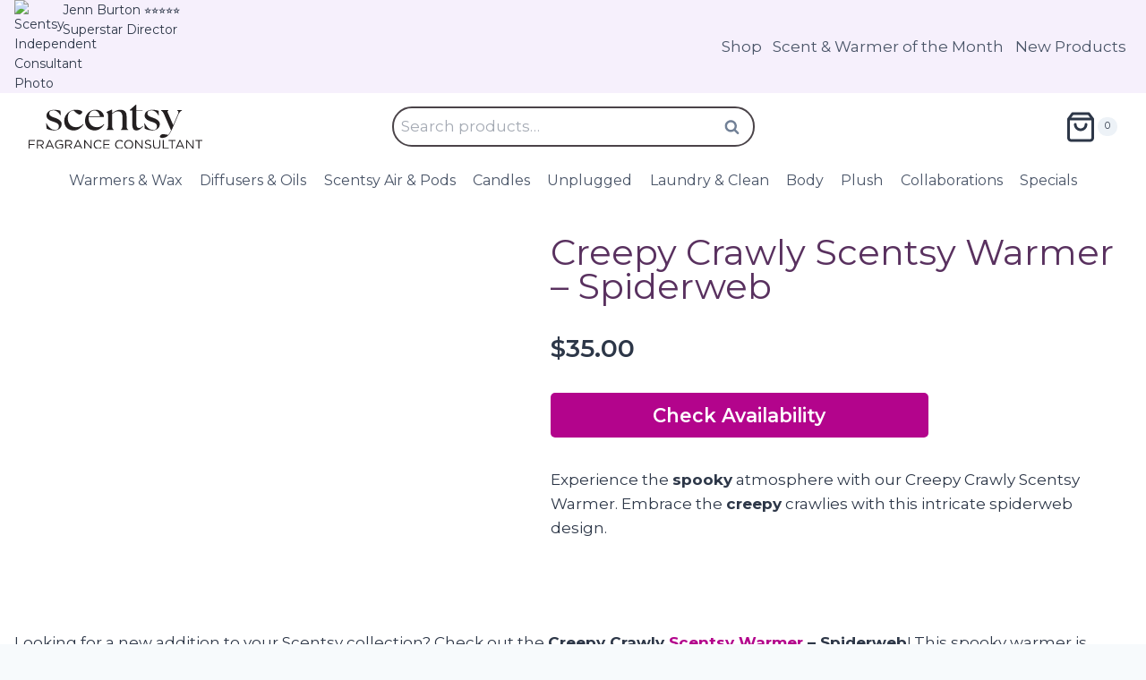

--- FILE ---
content_type: text/html; charset=UTF-8
request_url: https://www.thescentgirl.com/products/creepy-crawly-scentsy-warmer-spiderweb/
body_size: 35198
content:
<!doctype html>
<html lang="en-US" class="no-js"  >
<head>
	<meta charset="UTF-8">
	<meta name="viewport" content="width=device-width, initial-scale=1, minimum-scale=1">
	<title>Creepy Crawly Scentsy Warmer &#8211; Spiderweb &#8211; Scentsy</title>
<meta name='robots' content='max-image-preview:large' />
<!-- Google tag (gtag.js) consent mode dataLayer added by Site Kit -->
<script id="google_gtagjs-js-consent-mode-data-layer">
window.dataLayer = window.dataLayer || [];function gtag(){dataLayer.push(arguments);}
gtag('consent', 'default', {"ad_personalization":"denied","ad_storage":"denied","ad_user_data":"denied","analytics_storage":"denied","functionality_storage":"denied","security_storage":"denied","personalization_storage":"denied","region":["AT","BE","BG","CH","CY","CZ","DE","DK","EE","ES","FI","FR","GB","GR","HR","HU","IE","IS","IT","LI","LT","LU","LV","MT","NL","NO","PL","PT","RO","SE","SI","SK"],"wait_for_update":500});
window._googlesitekitConsentCategoryMap = {"statistics":["analytics_storage"],"marketing":["ad_storage","ad_user_data","ad_personalization"],"functional":["functionality_storage","security_storage"],"preferences":["personalization_storage"]};
window._googlesitekitConsents = {"ad_personalization":"denied","ad_storage":"denied","ad_user_data":"denied","analytics_storage":"denied","functionality_storage":"denied","security_storage":"denied","personalization_storage":"denied","region":["AT","BE","BG","CH","CY","CZ","DE","DK","EE","ES","FI","FR","GB","GR","HR","HU","IE","IS","IT","LI","LT","LU","LV","MT","NL","NO","PL","PT","RO","SE","SI","SK"],"wait_for_update":500};
</script>
<!-- End Google tag (gtag.js) consent mode dataLayer added by Site Kit -->
<link rel='dns-prefetch' href='//www.thescentgirl.com' />
<link rel='dns-prefetch' href='//www.googletagmanager.com' />
<link rel="alternate" type="application/rss+xml" title="Scentsy &raquo; Feed" href="https://www.thescentgirl.com/feed/" />
<link rel="alternate" type="application/rss+xml" title="Scentsy &raquo; Comments Feed" href="https://www.thescentgirl.com/comments/feed/" />
			<script>document.documentElement.classList.remove( 'no-js' );</script>
			<link rel="alternate" title="oEmbed (JSON)" type="application/json+oembed" href="https://www.thescentgirl.com/wp-json/oembed/1.0/embed?url=https%3A%2F%2Fwww.thescentgirl.com%2Fproducts%2Fcreepy-crawly-scentsy-warmer-spiderweb%2F" />
<link rel="alternate" title="oEmbed (XML)" type="text/xml+oembed" href="https://www.thescentgirl.com/wp-json/oembed/1.0/embed?url=https%3A%2F%2Fwww.thescentgirl.com%2Fproducts%2Fcreepy-crawly-scentsy-warmer-spiderweb%2F&#038;format=xml" />
<style id='wp-img-auto-sizes-contain-inline-css'>
img:is([sizes=auto i],[sizes^="auto," i]){contain-intrinsic-size:3000px 1500px}
/*# sourceURL=wp-img-auto-sizes-contain-inline-css */
</style>
<link rel='stylesheet' id='kadence-blocks-rowlayout-css' href='https://www.thescentgirl.com/wp-content/plugins/kadence-blocks/dist/style-blocks-rowlayout.css?ver=3.6.0' media='all' />
<link rel='stylesheet' id='kadence-blocks-column-css' href='https://www.thescentgirl.com/wp-content/plugins/kadence-blocks/dist/style-blocks-column.css?ver=3.6.0' media='all' />
<style id='wp-emoji-styles-inline-css'>

	img.wp-smiley, img.emoji {
		display: inline !important;
		border: none !important;
		box-shadow: none !important;
		height: 1em !important;
		width: 1em !important;
		margin: 0 0.07em !important;
		vertical-align: -0.1em !important;
		background: none !important;
		padding: 0 !important;
	}
/*# sourceURL=wp-emoji-styles-inline-css */
</style>
<link rel='stylesheet' id='wp-block-library-css' href='https://www.thescentgirl.com/wp-includes/css/dist/block-library/style.min.css?ver=6.9' media='all' />
<style id='wp-block-group-inline-css'>
.wp-block-group{box-sizing:border-box}:where(.wp-block-group.wp-block-group-is-layout-constrained){position:relative}
/*# sourceURL=https://www.thescentgirl.com/wp-includes/blocks/group/style.min.css */
</style>
<style id='wp-block-paragraph-inline-css'>
.is-small-text{font-size:.875em}.is-regular-text{font-size:1em}.is-large-text{font-size:2.25em}.is-larger-text{font-size:3em}.has-drop-cap:not(:focus):first-letter{float:left;font-size:8.4em;font-style:normal;font-weight:100;line-height:.68;margin:.05em .1em 0 0;text-transform:uppercase}body.rtl .has-drop-cap:not(:focus):first-letter{float:none;margin-left:.1em}p.has-drop-cap.has-background{overflow:hidden}:root :where(p.has-background){padding:1.25em 2.375em}:where(p.has-text-color:not(.has-link-color)) a{color:inherit}p.has-text-align-left[style*="writing-mode:vertical-lr"],p.has-text-align-right[style*="writing-mode:vertical-rl"]{rotate:180deg}
/*# sourceURL=https://www.thescentgirl.com/wp-includes/blocks/paragraph/style.min.css */
</style>
<style id='global-styles-inline-css'>
:root{--wp--preset--aspect-ratio--square: 1;--wp--preset--aspect-ratio--4-3: 4/3;--wp--preset--aspect-ratio--3-4: 3/4;--wp--preset--aspect-ratio--3-2: 3/2;--wp--preset--aspect-ratio--2-3: 2/3;--wp--preset--aspect-ratio--16-9: 16/9;--wp--preset--aspect-ratio--9-16: 9/16;--wp--preset--color--black: #000000;--wp--preset--color--cyan-bluish-gray: #abb8c3;--wp--preset--color--white: #ffffff;--wp--preset--color--pale-pink: #f78da7;--wp--preset--color--vivid-red: #cf2e2e;--wp--preset--color--luminous-vivid-orange: #ff6900;--wp--preset--color--luminous-vivid-amber: #fcb900;--wp--preset--color--light-green-cyan: #7bdcb5;--wp--preset--color--vivid-green-cyan: #00d084;--wp--preset--color--pale-cyan-blue: #8ed1fc;--wp--preset--color--vivid-cyan-blue: #0693e3;--wp--preset--color--vivid-purple: #9b51e0;--wp--preset--color--theme-palette-1: var(--global-palette1);--wp--preset--color--theme-palette-2: var(--global-palette2);--wp--preset--color--theme-palette-3: var(--global-palette3);--wp--preset--color--theme-palette-4: var(--global-palette4);--wp--preset--color--theme-palette-5: var(--global-palette5);--wp--preset--color--theme-palette-6: var(--global-palette6);--wp--preset--color--theme-palette-7: var(--global-palette7);--wp--preset--color--theme-palette-8: var(--global-palette8);--wp--preset--color--theme-palette-9: var(--global-palette9);--wp--preset--color--theme-palette-10: var(--global-palette10);--wp--preset--color--theme-palette-11: var(--global-palette11);--wp--preset--color--theme-palette-12: var(--global-palette12);--wp--preset--color--theme-palette-13: var(--global-palette13);--wp--preset--color--theme-palette-14: var(--global-palette14);--wp--preset--color--theme-palette-15: var(--global-palette15);--wp--preset--gradient--vivid-cyan-blue-to-vivid-purple: linear-gradient(135deg,rgb(6,147,227) 0%,rgb(155,81,224) 100%);--wp--preset--gradient--light-green-cyan-to-vivid-green-cyan: linear-gradient(135deg,rgb(122,220,180) 0%,rgb(0,208,130) 100%);--wp--preset--gradient--luminous-vivid-amber-to-luminous-vivid-orange: linear-gradient(135deg,rgb(252,185,0) 0%,rgb(255,105,0) 100%);--wp--preset--gradient--luminous-vivid-orange-to-vivid-red: linear-gradient(135deg,rgb(255,105,0) 0%,rgb(207,46,46) 100%);--wp--preset--gradient--very-light-gray-to-cyan-bluish-gray: linear-gradient(135deg,rgb(238,238,238) 0%,rgb(169,184,195) 100%);--wp--preset--gradient--cool-to-warm-spectrum: linear-gradient(135deg,rgb(74,234,220) 0%,rgb(151,120,209) 20%,rgb(207,42,186) 40%,rgb(238,44,130) 60%,rgb(251,105,98) 80%,rgb(254,248,76) 100%);--wp--preset--gradient--blush-light-purple: linear-gradient(135deg,rgb(255,206,236) 0%,rgb(152,150,240) 100%);--wp--preset--gradient--blush-bordeaux: linear-gradient(135deg,rgb(254,205,165) 0%,rgb(254,45,45) 50%,rgb(107,0,62) 100%);--wp--preset--gradient--luminous-dusk: linear-gradient(135deg,rgb(255,203,112) 0%,rgb(199,81,192) 50%,rgb(65,88,208) 100%);--wp--preset--gradient--pale-ocean: linear-gradient(135deg,rgb(255,245,203) 0%,rgb(182,227,212) 50%,rgb(51,167,181) 100%);--wp--preset--gradient--electric-grass: linear-gradient(135deg,rgb(202,248,128) 0%,rgb(113,206,126) 100%);--wp--preset--gradient--midnight: linear-gradient(135deg,rgb(2,3,129) 0%,rgb(40,116,252) 100%);--wp--preset--font-size--small: var(--global-font-size-small);--wp--preset--font-size--medium: var(--global-font-size-medium);--wp--preset--font-size--large: var(--global-font-size-large);--wp--preset--font-size--x-large: 42px;--wp--preset--font-size--larger: var(--global-font-size-larger);--wp--preset--font-size--xxlarge: var(--global-font-size-xxlarge);--wp--preset--spacing--20: 0.44rem;--wp--preset--spacing--30: 0.67rem;--wp--preset--spacing--40: 1rem;--wp--preset--spacing--50: 1.5rem;--wp--preset--spacing--60: 2.25rem;--wp--preset--spacing--70: 3.38rem;--wp--preset--spacing--80: 5.06rem;--wp--preset--shadow--natural: 6px 6px 9px rgba(0, 0, 0, 0.2);--wp--preset--shadow--deep: 12px 12px 50px rgba(0, 0, 0, 0.4);--wp--preset--shadow--sharp: 6px 6px 0px rgba(0, 0, 0, 0.2);--wp--preset--shadow--outlined: 6px 6px 0px -3px rgb(255, 255, 255), 6px 6px rgb(0, 0, 0);--wp--preset--shadow--crisp: 6px 6px 0px rgb(0, 0, 0);}:where(.is-layout-flex){gap: 0.5em;}:where(.is-layout-grid){gap: 0.5em;}body .is-layout-flex{display: flex;}.is-layout-flex{flex-wrap: wrap;align-items: center;}.is-layout-flex > :is(*, div){margin: 0;}body .is-layout-grid{display: grid;}.is-layout-grid > :is(*, div){margin: 0;}:where(.wp-block-columns.is-layout-flex){gap: 2em;}:where(.wp-block-columns.is-layout-grid){gap: 2em;}:where(.wp-block-post-template.is-layout-flex){gap: 1.25em;}:where(.wp-block-post-template.is-layout-grid){gap: 1.25em;}.has-black-color{color: var(--wp--preset--color--black) !important;}.has-cyan-bluish-gray-color{color: var(--wp--preset--color--cyan-bluish-gray) !important;}.has-white-color{color: var(--wp--preset--color--white) !important;}.has-pale-pink-color{color: var(--wp--preset--color--pale-pink) !important;}.has-vivid-red-color{color: var(--wp--preset--color--vivid-red) !important;}.has-luminous-vivid-orange-color{color: var(--wp--preset--color--luminous-vivid-orange) !important;}.has-luminous-vivid-amber-color{color: var(--wp--preset--color--luminous-vivid-amber) !important;}.has-light-green-cyan-color{color: var(--wp--preset--color--light-green-cyan) !important;}.has-vivid-green-cyan-color{color: var(--wp--preset--color--vivid-green-cyan) !important;}.has-pale-cyan-blue-color{color: var(--wp--preset--color--pale-cyan-blue) !important;}.has-vivid-cyan-blue-color{color: var(--wp--preset--color--vivid-cyan-blue) !important;}.has-vivid-purple-color{color: var(--wp--preset--color--vivid-purple) !important;}.has-black-background-color{background-color: var(--wp--preset--color--black) !important;}.has-cyan-bluish-gray-background-color{background-color: var(--wp--preset--color--cyan-bluish-gray) !important;}.has-white-background-color{background-color: var(--wp--preset--color--white) !important;}.has-pale-pink-background-color{background-color: var(--wp--preset--color--pale-pink) !important;}.has-vivid-red-background-color{background-color: var(--wp--preset--color--vivid-red) !important;}.has-luminous-vivid-orange-background-color{background-color: var(--wp--preset--color--luminous-vivid-orange) !important;}.has-luminous-vivid-amber-background-color{background-color: var(--wp--preset--color--luminous-vivid-amber) !important;}.has-light-green-cyan-background-color{background-color: var(--wp--preset--color--light-green-cyan) !important;}.has-vivid-green-cyan-background-color{background-color: var(--wp--preset--color--vivid-green-cyan) !important;}.has-pale-cyan-blue-background-color{background-color: var(--wp--preset--color--pale-cyan-blue) !important;}.has-vivid-cyan-blue-background-color{background-color: var(--wp--preset--color--vivid-cyan-blue) !important;}.has-vivid-purple-background-color{background-color: var(--wp--preset--color--vivid-purple) !important;}.has-black-border-color{border-color: var(--wp--preset--color--black) !important;}.has-cyan-bluish-gray-border-color{border-color: var(--wp--preset--color--cyan-bluish-gray) !important;}.has-white-border-color{border-color: var(--wp--preset--color--white) !important;}.has-pale-pink-border-color{border-color: var(--wp--preset--color--pale-pink) !important;}.has-vivid-red-border-color{border-color: var(--wp--preset--color--vivid-red) !important;}.has-luminous-vivid-orange-border-color{border-color: var(--wp--preset--color--luminous-vivid-orange) !important;}.has-luminous-vivid-amber-border-color{border-color: var(--wp--preset--color--luminous-vivid-amber) !important;}.has-light-green-cyan-border-color{border-color: var(--wp--preset--color--light-green-cyan) !important;}.has-vivid-green-cyan-border-color{border-color: var(--wp--preset--color--vivid-green-cyan) !important;}.has-pale-cyan-blue-border-color{border-color: var(--wp--preset--color--pale-cyan-blue) !important;}.has-vivid-cyan-blue-border-color{border-color: var(--wp--preset--color--vivid-cyan-blue) !important;}.has-vivid-purple-border-color{border-color: var(--wp--preset--color--vivid-purple) !important;}.has-vivid-cyan-blue-to-vivid-purple-gradient-background{background: var(--wp--preset--gradient--vivid-cyan-blue-to-vivid-purple) !important;}.has-light-green-cyan-to-vivid-green-cyan-gradient-background{background: var(--wp--preset--gradient--light-green-cyan-to-vivid-green-cyan) !important;}.has-luminous-vivid-amber-to-luminous-vivid-orange-gradient-background{background: var(--wp--preset--gradient--luminous-vivid-amber-to-luminous-vivid-orange) !important;}.has-luminous-vivid-orange-to-vivid-red-gradient-background{background: var(--wp--preset--gradient--luminous-vivid-orange-to-vivid-red) !important;}.has-very-light-gray-to-cyan-bluish-gray-gradient-background{background: var(--wp--preset--gradient--very-light-gray-to-cyan-bluish-gray) !important;}.has-cool-to-warm-spectrum-gradient-background{background: var(--wp--preset--gradient--cool-to-warm-spectrum) !important;}.has-blush-light-purple-gradient-background{background: var(--wp--preset--gradient--blush-light-purple) !important;}.has-blush-bordeaux-gradient-background{background: var(--wp--preset--gradient--blush-bordeaux) !important;}.has-luminous-dusk-gradient-background{background: var(--wp--preset--gradient--luminous-dusk) !important;}.has-pale-ocean-gradient-background{background: var(--wp--preset--gradient--pale-ocean) !important;}.has-electric-grass-gradient-background{background: var(--wp--preset--gradient--electric-grass) !important;}.has-midnight-gradient-background{background: var(--wp--preset--gradient--midnight) !important;}.has-small-font-size{font-size: var(--wp--preset--font-size--small) !important;}.has-medium-font-size{font-size: var(--wp--preset--font-size--medium) !important;}.has-large-font-size{font-size: var(--wp--preset--font-size--large) !important;}.has-x-large-font-size{font-size: var(--wp--preset--font-size--x-large) !important;}
/*# sourceURL=global-styles-inline-css */
</style>
<style id='core-block-supports-inline-css'>
.wp-container-core-group-is-layout-0b2df045{justify-content:space-between;}
/*# sourceURL=core-block-supports-inline-css */
</style>

<style id='classic-theme-styles-inline-css'>
/*! This file is auto-generated */
.wp-block-button__link{color:#fff;background-color:#32373c;border-radius:9999px;box-shadow:none;text-decoration:none;padding:calc(.667em + 2px) calc(1.333em + 2px);font-size:1.125em}.wp-block-file__button{background:#32373c;color:#fff;text-decoration:none}
/*# sourceURL=/wp-includes/css/classic-themes.min.css */
</style>
<style id='dominant-color-styles-inline-css'>
img[data-dominant-color]:not(.has-transparency) { background-color: var(--dominant-color); }
/*# sourceURL=dominant-color-styles-inline-css */
</style>
<link rel='stylesheet' id='kk-star-ratings-css' href='https://www.thescentgirl.com/wp-content/plugins/kk-star-ratings/src/core/public/css/kk-star-ratings.min.css?ver=5.4.10.3' media='all' />
<link rel='stylesheet' id='photoswipe-css' href='https://www.thescentgirl.com/wp-content/plugins/woocommerce/assets/css/photoswipe/photoswipe.min.css?ver=10.3.7' media='all' />
<link rel='stylesheet' id='photoswipe-default-skin-css' href='https://www.thescentgirl.com/wp-content/plugins/woocommerce/assets/css/photoswipe/default-skin/default-skin.min.css?ver=10.3.7' media='all' />
<style id='woocommerce-inline-inline-css'>
.woocommerce form .form-row .required { visibility: visible; }
/*# sourceURL=woocommerce-inline-inline-css */
</style>
<link rel='stylesheet' id='brands-styles-css' href='https://www.thescentgirl.com/wp-content/plugins/woocommerce/assets/css/brands.css?ver=10.3.7' media='all' />
<link rel='stylesheet' id='kadence-global-css' href='https://www.thescentgirl.com/wp-content/themes/kadence/assets/css/global.min.css?ver=1.4.2' media='all' />
<style id='kadence-global-inline-css'>
/* Kadence Base CSS */
:root{--global-palette1:#b3048c;--global-palette2:#215387;--global-palette3:#1A202C;--global-palette4:#2D3748;--global-palette5:#4A5568;--global-palette6:#718096;--global-palette7:#EDF2F7;--global-palette8:#F7FAFC;--global-palette9:#ffffff;--global-palette10:oklch(from var(--global-palette1) calc(l + 0.10 * (1 - l)) calc(c * 1.00) calc(h + 180) / 100%);--global-palette11:#13612e;--global-palette12:#1159af;--global-palette13:#b82105;--global-palette14:#f7630c;--global-palette15:#f5a524;--global-palette9rgb:255, 255, 255;--global-palette-highlight:var(--global-palette1);--global-palette-highlight-alt:var(--global-palette2);--global-palette-highlight-alt2:var(--global-palette9);--global-palette-btn-bg:#b3048c;--global-palette-btn-bg-hover:#59315f;--global-palette-btn:var(--global-palette9);--global-palette-btn-hover:var(--global-palette9);--global-palette-btn-sec-bg:var(--global-palette7);--global-palette-btn-sec-bg-hover:var(--global-palette2);--global-palette-btn-sec:var(--global-palette3);--global-palette-btn-sec-hover:var(--global-palette9);--global-body-font-family:Montserrat, sans-serif;--global-heading-font-family:MuseoSlab, Montserrat;--global-primary-nav-font-family:inherit;--global-fallback-font:sans-serif;--global-display-fallback-font:sans-serif;--global-content-width:1280px;--global-content-wide-width:calc(1280px + 230px);--global-content-narrow-width:842px;--global-content-edge-padding:1rem;--global-content-boxed-padding:2rem;--global-calc-content-width:calc(1280px - var(--global-content-edge-padding) - var(--global-content-edge-padding) );--wp--style--global--content-size:var(--global-calc-content-width);}.wp-site-blocks{--global-vw:calc( 100vw - ( 0.5 * var(--scrollbar-offset)));}body{background:var(--global-palette8);}body, input, select, optgroup, textarea{font-style:normal;font-weight:normal;font-size:17px;line-height:1.6;font-family:var(--global-body-font-family);color:var(--global-palette4);}.content-bg, body.content-style-unboxed .site{background:var(--global-palette9);}h1,h2,h3,h4,h5,h6{font-family:var(--global-heading-font-family);}h1{font-style:normal;font-weight:400;font-size:40px;line-height:38px;font-family:var(--global-body-font-family, inherit);color:#59315f;}h2{font-style:normal;font-weight:400;font-size:28px;line-height:1.5;font-family:var(--global-heading-font-family, inherit);color:var(--global-palette3);}h3{font-style:normal;font-weight:400;font-size:24px;line-height:1.5;font-family:var(--global-body-font-family, inherit);color:var(--global-palette3);}h4{font-weight:700;font-size:22px;line-height:1.5;color:var(--global-palette4);}h5{font-weight:700;font-size:20px;line-height:1.5;color:var(--global-palette4);}h6{font-weight:700;font-size:18px;line-height:1.5;color:var(--global-palette5);}.entry-hero h1{font-style:normal;font-weight:400;font-family:var(--global-heading-font-family, inherit);}.entry-hero .kadence-breadcrumbs{max-width:1280px;}.site-container, .site-header-row-layout-contained, .site-footer-row-layout-contained, .entry-hero-layout-contained, .comments-area, .alignfull > .wp-block-cover__inner-container, .alignwide > .wp-block-cover__inner-container{max-width:var(--global-content-width);}.content-width-narrow .content-container.site-container, .content-width-narrow .hero-container.site-container{max-width:var(--global-content-narrow-width);}@media all and (min-width: 1510px){.wp-site-blocks .content-container  .alignwide{margin-left:-115px;margin-right:-115px;width:unset;max-width:unset;}}@media all and (min-width: 1102px){.content-width-narrow .wp-site-blocks .content-container .alignwide{margin-left:-130px;margin-right:-130px;width:unset;max-width:unset;}}.content-style-boxed .wp-site-blocks .entry-content .alignwide{margin-left:calc( -1 * var( --global-content-boxed-padding ) );margin-right:calc( -1 * var( --global-content-boxed-padding ) );}.content-area{margin-top:1rem;margin-bottom:1rem;}@media all and (max-width: 1024px){.content-area{margin-top:3rem;margin-bottom:3rem;}}@media all and (max-width: 767px){.content-area{margin-top:2rem;margin-bottom:2rem;}}@media all and (max-width: 1024px){:root{--global-content-boxed-padding:2rem;}}@media all and (max-width: 767px){:root{--global-content-boxed-padding:1.5rem;}}.entry-content-wrap{padding:2rem;}@media all and (max-width: 1024px){.entry-content-wrap{padding:2rem;}}@media all and (max-width: 767px){.entry-content-wrap{padding:1.5rem;}}.entry.single-entry{box-shadow:0px 15px 15px -10px rgba(0,0,0,0.05);}.entry.loop-entry{box-shadow:0px 15px 15px -10px var(--global-palette8);}.loop-entry .entry-content-wrap{padding:2rem;}@media all and (max-width: 1024px){.loop-entry .entry-content-wrap{padding:2rem;}}@media all and (max-width: 767px){.loop-entry .entry-content-wrap{padding:1.5rem;}}button, .button, .wp-block-button__link, input[type="button"], input[type="reset"], input[type="submit"], .fl-button, .elementor-button-wrapper .elementor-button, .wc-block-components-checkout-place-order-button, .wc-block-cart__submit{font-style:normal;font-weight:600;font-size:16px;text-transform:none;border-radius:5px;box-shadow:0px 0px 0px -7px rgba(0,0,0,0);}button:hover, button:focus, button:active, .button:hover, .button:focus, .button:active, .wp-block-button__link:hover, .wp-block-button__link:focus, .wp-block-button__link:active, input[type="button"]:hover, input[type="button"]:focus, input[type="button"]:active, input[type="reset"]:hover, input[type="reset"]:focus, input[type="reset"]:active, input[type="submit"]:hover, input[type="submit"]:focus, input[type="submit"]:active, .elementor-button-wrapper .elementor-button:hover, .elementor-button-wrapper .elementor-button:focus, .elementor-button-wrapper .elementor-button:active, .wc-block-cart__submit:hover{box-shadow:0px 15px 25px -7px rgba(0,0,0,0.1);}.kb-button.kb-btn-global-outline.kb-btn-global-inherit{padding-top:calc(px - 2px);padding-right:calc(px - 2px);padding-bottom:calc(px - 2px);padding-left:calc(px - 2px);}button.button-style-secondary, .button.button-style-secondary, .wp-block-button__link.button-style-secondary, input[type="button"].button-style-secondary, input[type="reset"].button-style-secondary, input[type="submit"].button-style-secondary, .fl-button.button-style-secondary, .elementor-button-wrapper .elementor-button.button-style-secondary, .wc-block-components-checkout-place-order-button.button-style-secondary, .wc-block-cart__submit.button-style-secondary{font-style:normal;font-weight:600;font-size:16px;text-transform:none;}@media all and (min-width: 1025px){.transparent-header .entry-hero .entry-hero-container-inner{padding-top:calc(60px + 75px + 0px);}}@media all and (max-width: 1024px){.mobile-transparent-header .entry-hero .entry-hero-container-inner{padding-top:calc(60px + 75px);}}@media all and (max-width: 767px){.mobile-transparent-header .entry-hero .entry-hero-container-inner{padding-top:calc(60px + 75px);}}.entry-author-style-center{padding-top:var(--global-md-spacing);border-top:1px solid var(--global-gray-500);}.entry-author-style-center .entry-author-avatar, .entry-meta .author-avatar{display:none;}.entry-author-style-normal .entry-author-profile{padding-left:0px;}#comments .comment-meta{margin-left:0px;}
/* Kadence Header CSS */
.wp-site-blocks #mobile-header{display:block;}.wp-site-blocks #main-header{display:none;}@media all and (min-width: 1200px){.wp-site-blocks #mobile-header{display:none;}.wp-site-blocks #main-header{display:block;}}@media all and (max-width: 1199px){.mobile-transparent-header #masthead{position:absolute;left:0px;right:0px;z-index:100;}.kadence-scrollbar-fixer.mobile-transparent-header #masthead{right:var(--scrollbar-offset,0);}.mobile-transparent-header #masthead, .mobile-transparent-header .site-top-header-wrap .site-header-row-container-inner, .mobile-transparent-header .site-main-header-wrap .site-header-row-container-inner, .mobile-transparent-header .site-bottom-header-wrap .site-header-row-container-inner{background:transparent;}.site-header-row-tablet-layout-fullwidth, .site-header-row-tablet-layout-standard{padding:0px;}}@media all and (min-width: 1200px){.transparent-header #masthead{position:absolute;left:0px;right:0px;z-index:100;}.transparent-header.kadence-scrollbar-fixer #masthead{right:var(--scrollbar-offset,0);}.transparent-header #masthead, .transparent-header .site-top-header-wrap .site-header-row-container-inner, .transparent-header .site-main-header-wrap .site-header-row-container-inner, .transparent-header .site-bottom-header-wrap .site-header-row-container-inner{background:transparent;}}.site-branding a.brand img{max-width:194px;}.site-branding a.brand img.svg-logo-image{width:194px;}.site-branding{padding:0px 0px 0px 0px;}#masthead, #masthead .kadence-sticky-header.item-is-fixed:not(.item-at-start):not(.site-header-row-container):not(.site-main-header-wrap), #masthead .kadence-sticky-header.item-is-fixed:not(.item-at-start) > .site-header-row-container-inner{background:#ffffff;}.site-main-header-wrap .site-header-row-container-inner{border-top:0px solid #dddddd;border-bottom:0px solid #dddddd;}.site-main-header-inner-wrap{min-height:75px;}.site-top-header-wrap .site-header-row-container-inner{background:#f6f0fc;}.site-top-header-inner-wrap{min-height:60px;}.site-bottom-header-inner-wrap{min-height:0px;}.site-main-header-wrap.site-header-row-container.site-header-focus-item.site-header-row-layout-standard.kadence-sticky-header.item-is-fixed.item-is-stuck, .site-header-upper-inner-wrap.kadence-sticky-header.item-is-fixed.item-is-stuck, .site-header-inner-wrap.kadence-sticky-header.item-is-fixed.item-is-stuck, .site-top-header-wrap.site-header-row-container.site-header-focus-item.site-header-row-layout-standard.kadence-sticky-header.item-is-fixed.item-is-stuck, .site-bottom-header-wrap.site-header-row-container.site-header-focus-item.site-header-row-layout-standard.kadence-sticky-header.item-is-fixed.item-is-stuck{box-shadow:0px 0px 0px 0px rgba(0,0,0,0);}.header-navigation[class*="header-navigation-style-underline"] .header-menu-container.primary-menu-container>ul>li>a:after{width:calc( 100% - 1.21em);}.main-navigation .primary-menu-container > ul > li.menu-item > a{padding-left:calc(1.21em / 2);padding-right:calc(1.21em / 2);color:var(--global-palette5);}.main-navigation .primary-menu-container > ul > li.menu-item .dropdown-nav-special-toggle{right:calc(1.21em / 2);}.main-navigation .primary-menu-container > ul li.menu-item > a{font-style:normal;font-size:16px;}.main-navigation .primary-menu-container > ul > li.menu-item > a:hover{color:var(--global-palette-highlight);}
					.header-navigation[class*="header-navigation-style-underline"] .header-menu-container.primary-menu-container>ul>li.current-menu-ancestor>a:after,
					.header-navigation[class*="header-navigation-style-underline"] .header-menu-container.primary-menu-container>ul>li.current-page-parent>a:after,
					.header-navigation[class*="header-navigation-style-underline"] .header-menu-container.primary-menu-container>ul>li.current-product-ancestor>a:after
				{transform:scale(1, 1) translate(50%, 0);}
					.main-navigation .primary-menu-container > ul > li.menu-item.current-menu-item > a, 
					.main-navigation .primary-menu-container > ul > li.menu-item.current-menu-ancestor > a, 
					.main-navigation .primary-menu-container > ul > li.menu-item.current-page-parent > a,
					.main-navigation .primary-menu-container > ul > li.menu-item.current-product-ancestor > a
				{color:var(--global-palette3);}.header-navigation[class*="header-navigation-style-underline"] .header-menu-container.secondary-menu-container>ul>li>a:after{width:calc( 100% - 0.73em);}.secondary-navigation .secondary-menu-container > ul > li.menu-item > a{padding-left:calc(0.73em / 2);padding-right:calc(0.73em / 2);padding-top:0.3em;padding-bottom:0.3em;color:var(--global-palette5);}.secondary-navigation .primary-menu-container > ul > li.menu-item .dropdown-nav-special-toggle{right:calc(0.73em / 2);}.secondary-navigation .secondary-menu-container > ul > li.menu-item > a:hover{color:var(--global-palette-highlight);}.secondary-navigation .secondary-menu-container > ul > li.menu-item.current-menu-item > a{color:var(--global-palette3);}.header-navigation .header-menu-container ul ul.sub-menu, .header-navigation .header-menu-container ul ul.submenu{background:#ffffff;box-shadow:inset 0px 0px 0px 0.18px var(--global-palette3);}.header-navigation .header-menu-container ul ul li.menu-item, .header-menu-container ul.menu > li.kadence-menu-mega-enabled > ul > li.menu-item > a{border-bottom:0px solid rgba(227,227,227,0);border-radius:0px 0px 0px 0px;}.header-navigation .header-menu-container ul ul li.menu-item > a{width:220px;padding-top:0.56em;padding-bottom:0.56em;color:#49434a;font-style:normal;font-weight:normal;font-size:16px;line-height:1.2;text-transform:none;}.header-navigation .header-menu-container ul ul li.menu-item > a:hover{color:var(--global-palette1);background:var(--global-palette9);border-radius:0px 0px 0px 0px;}.header-navigation .header-menu-container ul ul li.menu-item.current-menu-item > a{color:var(--global-palette1);background:var(--global-palette9);border-radius:0px 0px 0px 0px;}.mobile-toggle-open-container .menu-toggle-open, .mobile-toggle-open-container .menu-toggle-open:focus{color:var(--global-palette5);padding:0em 1em 0em 0em;font-size:14px;}.mobile-toggle-open-container .menu-toggle-open.menu-toggle-style-bordered{border:1px solid currentColor;}.mobile-toggle-open-container .menu-toggle-open .menu-toggle-icon{font-size:41px;}.mobile-toggle-open-container .menu-toggle-open:hover, .mobile-toggle-open-container .menu-toggle-open:focus-visible{color:var(--global-palette-highlight);}.mobile-navigation ul li{font-style:normal;font-weight:normal;font-size:16px;line-height:1.5;}.mobile-navigation ul li a{padding-top:1em;padding-bottom:1em;}.mobile-navigation ul li > a, .mobile-navigation ul li.menu-item-has-children > .drawer-nav-drop-wrap{color:var(--global-palette3);}.mobile-navigation ul li > a:hover, .mobile-navigation ul li.menu-item-has-children > .drawer-nav-drop-wrap:hover{color:#b3048c;}.mobile-navigation ul li.current-menu-item > a, .mobile-navigation ul li.current-menu-item.menu-item-has-children > .drawer-nav-drop-wrap{color:var(--global-palette-highlight);}.mobile-navigation ul li.menu-item-has-children .drawer-nav-drop-wrap, .mobile-navigation ul li:not(.menu-item-has-children) a{border-bottom:1px solid rgba(0,0,0,0.1);}.mobile-navigation:not(.drawer-navigation-parent-toggle-true) ul li.menu-item-has-children .drawer-nav-drop-wrap button{border-left:1px solid rgba(0,0,0,0.1);}#mobile-drawer .drawer-inner, #mobile-drawer.popup-drawer-layout-fullwidth.popup-drawer-animation-slice .pop-portion-bg, #mobile-drawer.popup-drawer-layout-fullwidth.popup-drawer-animation-slice.pop-animated.show-drawer .drawer-inner{background:var(--global-palette9);}#mobile-drawer .drawer-header .drawer-toggle{padding:0.6em 0.15em 0.6em 0.15em;font-size:36px;}#mobile-drawer .drawer-header .drawer-toggle, #mobile-drawer .drawer-header .drawer-toggle:focus{color:var(--global-palette4);}#mobile-drawer .drawer-header .drawer-toggle:hover, #mobile-drawer .drawer-header .drawer-toggle:focus:hover{color:var(--global-palette1);}.header-html{font-style:normal;font-size:14px;margin:0px 0px 0px 0px;}.header-cart-wrap .header-cart-button .kadence-svg-iconset{font-size:2.25em;}
/* Kadence Footer CSS */
.site-middle-footer-wrap .site-footer-row-container-inner{background:#59315f;font-style:normal;color:var(--global-palette9);border-top:2px solid var(--global-palette3);}.site-footer .site-middle-footer-wrap a:where(:not(.button):not(.wp-block-button__link):not(.wp-element-button)){color:var(--global-palette9);}.site-footer .site-middle-footer-wrap a:where(:not(.button):not(.wp-block-button__link):not(.wp-element-button)):hover{color:var(--global-palette9);}.site-middle-footer-inner-wrap{padding-top:30px;padding-bottom:30px;grid-column-gap:30px;grid-row-gap:30px;}.site-middle-footer-inner-wrap .widget{margin-bottom:30px;}.site-middle-footer-inner-wrap .widget-area .widget-title{font-style:normal;color:var(--global-palette9);}.site-middle-footer-inner-wrap .site-footer-section:not(:last-child):after{right:calc(-30px / 2);}.site-top-footer-inner-wrap{padding-top:30px;padding-bottom:30px;grid-column-gap:30px;grid-row-gap:30px;}.site-top-footer-inner-wrap .widget{margin-bottom:30px;}.site-top-footer-inner-wrap .site-footer-section:not(:last-child):after{right:calc(-30px / 2);}.site-bottom-footer-wrap .site-footer-row-container-inner{background:#59315f;font-style:normal;color:var(--global-palette8);}.site-bottom-footer-inner-wrap{padding-top:30px;padding-bottom:30px;grid-column-gap:30px;}.site-bottom-footer-inner-wrap .widget{margin-bottom:30px;}.site-bottom-footer-inner-wrap .widget-area .widget-title{font-style:normal;color:var(--global-palette9);}.site-bottom-footer-inner-wrap .site-footer-section:not(:last-child):after{right:calc(-30px / 2);}#colophon .footer-navigation .footer-menu-container > ul > li > a{padding-left:calc(4em / 2);padding-right:calc(4em / 2);padding-top:calc(0.6em / 2);padding-bottom:calc(0.6em / 2);color:var(--global-palette9);}#colophon .footer-navigation .footer-menu-container > ul li a{font-style:normal;font-size:14px;}#colophon .footer-navigation .footer-menu-container > ul li a:hover{color:var(--global-palette9);}#colophon .footer-navigation .footer-menu-container > ul li.current-menu-item > a{color:var(--global-palette9);}
/* Kadence Woo CSS */
.entry-hero.product-hero-section .entry-header{min-height:200px;}.product-title .kadence-breadcrumbs{font-style:normal;font-weight:regular;font-size:12px;line-height:1.65;font-family:-apple-system,BlinkMacSystemFont,"Segoe UI",Roboto,Oxygen-Sans,Ubuntu,Cantarell,"Helvetica Neue",sans-serif, "Apple Color Emoji", "Segoe UI Emoji", "Segoe UI Symbol";text-transform:capitalize;}.product-title .single-category{font-weight:700;font-size:32px;line-height:1.5;color:var(--global-palette3);}.wp-site-blocks .product-hero-section .extra-title{font-weight:700;font-size:32px;line-height:1.5;}body.archive.tax-woo-product, body.post-type-archive-product{background:var(--global-palette9);}.product-archive-hero-section .entry-hero-container-inner{background:#f6f0fc;border-top:0px none transparent;}.wp-site-blocks .product-archive-title h1{font-style:normal;font-weight:400;font-family:var(--global-heading-font-family, inherit);}.woocommerce ul.products li.product h3, .woocommerce ul.products li.product .product-details .woocommerce-loop-product__title, .woocommerce ul.products li.product .product-details .woocommerce-loop-category__title, .wc-block-grid__products .wc-block-grid__product .wc-block-grid__product-title{font-style:normal;font-weight:400;font-family:var(--global-body-font-family, inherit);}.woocommerce ul.products.woo-archive-btn-button .product-action-wrap .button:not(.kb-button), .woocommerce ul.products li.woo-archive-btn-button .button:not(.kb-button), .wc-block-grid__product.woo-archive-btn-button .product-details .wc-block-grid__product-add-to-cart .wp-block-button__link{border:2px none transparent;box-shadow:0px 0px 0px 0px rgba(0,0,0,0.0);}.woocommerce ul.products.woo-archive-btn-button .product-action-wrap .button:not(.kb-button):hover, .woocommerce ul.products li.woo-archive-btn-button .button:not(.kb-button):hover, .wc-block-grid__product.woo-archive-btn-button .product-details .wc-block-grid__product-add-to-cart .wp-block-button__link:hover{box-shadow:0px 0px 0px 0px rgba(0,0,0,0);}
/* Kadence Pro Header CSS */
.header-navigation-dropdown-direction-left ul ul.submenu, .header-navigation-dropdown-direction-left ul ul.sub-menu{right:0px;left:auto;}.rtl .header-navigation-dropdown-direction-right ul ul.submenu, .rtl .header-navigation-dropdown-direction-right ul ul.sub-menu{left:0px;right:auto;}.header-account-button .nav-drop-title-wrap > .kadence-svg-iconset, .header-account-button > .kadence-svg-iconset{font-size:1.2em;}.site-header-item .header-account-button .nav-drop-title-wrap, .site-header-item .header-account-wrap > .header-account-button{display:flex;align-items:center;}.header-account-style-icon_label .header-account-label{padding-left:5px;}.header-account-style-label_icon .header-account-label{padding-right:5px;}.site-header-item .header-account-wrap .header-account-button{text-decoration:none;box-shadow:none;color:inherit;background:transparent;padding:0.6em 0em 0.6em 0em;}.header-mobile-account-wrap .header-account-button .nav-drop-title-wrap > .kadence-svg-iconset, .header-mobile-account-wrap .header-account-button > .kadence-svg-iconset{font-size:1.2em;}.header-mobile-account-wrap .header-account-button .nav-drop-title-wrap, .header-mobile-account-wrap > .header-account-button{display:flex;align-items:center;}.header-mobile-account-wrap.header-account-style-icon_label .header-account-label{padding-left:5px;}.header-mobile-account-wrap.header-account-style-label_icon .header-account-label{padding-right:5px;}.header-mobile-account-wrap .header-account-button{text-decoration:none;box-shadow:none;color:inherit;background:transparent;padding:0.6em 0em 0.6em 0em;}#login-drawer .drawer-inner .drawer-content{display:flex;justify-content:center;align-items:center;position:absolute;top:0px;bottom:0px;left:0px;right:0px;padding:0px;}#loginform p label{display:block;}#login-drawer #loginform{width:100%;}#login-drawer #loginform input{width:100%;}#login-drawer #loginform input[type="checkbox"]{width:auto;}#login-drawer .drawer-inner .drawer-header{position:relative;z-index:100;}#login-drawer .drawer-content_inner.widget_login_form_inner{padding:2em;width:100%;max-width:350px;border-radius:.25rem;background:var(--global-palette9);color:var(--global-palette4);}#login-drawer .lost_password a{color:var(--global-palette6);}#login-drawer .lost_password, #login-drawer .register-field{text-align:center;}#login-drawer .widget_login_form_inner p{margin-top:1.2em;margin-bottom:0em;}#login-drawer .widget_login_form_inner p:first-child{margin-top:0em;}#login-drawer .widget_login_form_inner label{margin-bottom:0.5em;}#login-drawer hr.register-divider{margin:1.2em 0;border-width:1px;}#login-drawer .register-field{font-size:90%;}@media all and (min-width: 1025px){#login-drawer hr.register-divider.hide-desktop{display:none;}#login-drawer p.register-field.hide-desktop{display:none;}}@media all and (max-width: 1024px){#login-drawer hr.register-divider.hide-mobile{display:none;}#login-drawer p.register-field.hide-mobile{display:none;}}@media all and (max-width: 767px){#login-drawer hr.register-divider.hide-mobile{display:none;}#login-drawer p.register-field.hide-mobile{display:none;}}.tertiary-navigation .tertiary-menu-container > ul > li.menu-item > a{padding-left:calc(1.2em / 2);padding-right:calc(1.2em / 2);padding-top:0.6em;padding-bottom:0.6em;color:var(--global-palette5);}.tertiary-navigation .tertiary-menu-container > ul > li.menu-item > a:hover{color:var(--global-palette-highlight);}.tertiary-navigation .tertiary-menu-container > ul > li.menu-item.current-menu-item > a{color:var(--global-palette3);}.header-navigation[class*="header-navigation-style-underline"] .header-menu-container.tertiary-menu-container>ul>li>a:after{width:calc( 100% - 1.2em);}.quaternary-navigation .quaternary-menu-container > ul > li.menu-item > a{padding-left:calc(1.2em / 2);padding-right:calc(1.2em / 2);padding-top:0.6em;padding-bottom:0.6em;color:var(--global-palette5);}.quaternary-navigation .quaternary-menu-container > ul > li.menu-item > a:hover{color:var(--global-palette-highlight);}.quaternary-navigation .quaternary-menu-container > ul > li.menu-item.current-menu-item > a{color:var(--global-palette3);}.header-navigation[class*="header-navigation-style-underline"] .header-menu-container.quaternary-menu-container>ul>li>a:after{width:calc( 100% - 1.2em);}#main-header .header-divider{border-right:1px solid var(--global-palette6);height:50%;}#main-header .header-divider2{border-right:1px solid var(--global-palette6);height:50%;}#main-header .header-divider3{border-right:1px solid var(--global-palette6);height:50%;}#mobile-header .header-mobile-divider, #mobile-drawer .header-mobile-divider{border-right:1px solid var(--global-palette6);height:50%;}#mobile-drawer .header-mobile-divider{border-top:1px solid var(--global-palette6);width:50%;}#mobile-header .header-mobile-divider2{border-right:1px solid var(--global-palette6);height:50%;}#mobile-drawer .header-mobile-divider2{border-top:1px solid var(--global-palette6);width:50%;}.header-item-search-bar form ::-webkit-input-placeholder{color:currentColor;opacity:0.5;}.header-item-search-bar form ::placeholder{color:currentColor;opacity:0.5;}.header-search-bar form{max-width:100%;width:405px;}.header-search-bar form input.search-field{border:2px solid transparent;border-color:#4a4348;}.header-search-bar form input.search-field:focus{border-color:var(--global-palette1);}.header-mobile-search-bar form{max-width:calc(100vw - var(--global-sm-spacing) - var(--global-sm-spacing));width:548px;}.header-mobile-search-bar form input.search-field{border:2px solid transparent;border-color:#494340;}.header-mobile-search-bar form input.search-field:focus{border-color:var(--global-palette1);}.header-widget-lstyle-normal .header-widget-area-inner a:not(.button){text-decoration:underline;}.element-contact-inner-wrap{display:flex;flex-wrap:wrap;align-items:center;margin-top:-0.6em;margin-left:calc(-0.6em / 2);margin-right:calc(-0.6em / 2);}.element-contact-inner-wrap .header-contact-item{display:inline-flex;flex-wrap:wrap;align-items:center;margin-top:0.6em;margin-left:calc(0.6em / 2);margin-right:calc(0.6em / 2);}.element-contact-inner-wrap .header-contact-item .kadence-svg-iconset{font-size:1em;}.header-contact-item img{display:inline-block;}.header-contact-item .contact-label{margin-left:0.3em;}.rtl .header-contact-item .contact-label{margin-right:0.3em;margin-left:0px;}.header-mobile-contact-wrap .element-contact-inner-wrap{display:flex;flex-wrap:wrap;align-items:center;margin-top:-0.6em;margin-left:calc(-0.6em / 2);margin-right:calc(-0.6em / 2);}.header-mobile-contact-wrap .element-contact-inner-wrap .header-contact-item{display:inline-flex;flex-wrap:wrap;align-items:center;margin-top:0.6em;margin-left:calc(0.6em / 2);margin-right:calc(0.6em / 2);}.header-mobile-contact-wrap .element-contact-inner-wrap .header-contact-item .kadence-svg-iconset{font-size:1em;}#main-header .header-button2{box-shadow:0px 0px 0px -7px rgba(0,0,0,0);}#main-header .header-button2:hover{box-shadow:0px 15px 25px -7px rgba(0,0,0,0.1);}.mobile-header-button2-wrap .mobile-header-button-inner-wrap .mobile-header-button2{border:2px none transparent;box-shadow:0px 0px 0px -7px rgba(0,0,0,0);}.mobile-header-button2-wrap .mobile-header-button-inner-wrap .mobile-header-button2:hover{box-shadow:0px 15px 25px -7px rgba(0,0,0,0.1);}#widget-drawer.popup-drawer-layout-fullwidth .drawer-content .header-widget2, #widget-drawer.popup-drawer-layout-sidepanel .drawer-inner{max-width:400px;}#widget-drawer.popup-drawer-layout-fullwidth .drawer-content .header-widget2{margin:0 auto;}.widget-toggle-open{display:flex;align-items:center;background:transparent;box-shadow:none;}.widget-toggle-open:hover, .widget-toggle-open:focus{border-color:currentColor;background:transparent;box-shadow:none;}.widget-toggle-open .widget-toggle-icon{display:flex;}.widget-toggle-open .widget-toggle-label{padding-right:5px;}.rtl .widget-toggle-open .widget-toggle-label{padding-left:5px;padding-right:0px;}.widget-toggle-open .widget-toggle-label:empty, .rtl .widget-toggle-open .widget-toggle-label:empty{padding-right:0px;padding-left:0px;}.widget-toggle-open-container .widget-toggle-open{color:var(--global-palette5);padding:0.4em 0.6em 0.4em 0.6em;font-size:14px;}.widget-toggle-open-container .widget-toggle-open.widget-toggle-style-bordered{border:1px solid currentColor;}.widget-toggle-open-container .widget-toggle-open .widget-toggle-icon{font-size:20px;}.widget-toggle-open-container .widget-toggle-open:hover, .widget-toggle-open-container .widget-toggle-open:focus{color:var(--global-palette-highlight);}#widget-drawer .header-widget-2style-normal a:not(.button){text-decoration:underline;}#widget-drawer .header-widget-2style-plain a:not(.button){text-decoration:none;}#widget-drawer .header-widget2 .widget-title{color:var(--global-palette9);}#widget-drawer .header-widget2{color:var(--global-palette8);}#widget-drawer .header-widget2 a:not(.button), #widget-drawer .header-widget2 .drawer-sub-toggle{color:var(--global-palette8);}#widget-drawer .header-widget2 a:not(.button):hover, #widget-drawer .header-widget2 .drawer-sub-toggle:hover{color:var(--global-palette9);}#mobile-secondary-site-navigation ul li{font-size:14px;}#mobile-secondary-site-navigation ul li a{padding-top:1em;padding-bottom:1em;}#mobile-secondary-site-navigation ul li > a, #mobile-secondary-site-navigation ul li.menu-item-has-children > .drawer-nav-drop-wrap{color:var(--global-palette8);}#mobile-secondary-site-navigation ul li.current-menu-item > a, #mobile-secondary-site-navigation ul li.current-menu-item.menu-item-has-children > .drawer-nav-drop-wrap{color:var(--global-palette-highlight);}#mobile-secondary-site-navigation ul li.menu-item-has-children .drawer-nav-drop-wrap, #mobile-secondary-site-navigation ul li:not(.menu-item-has-children) a{border-bottom:1px solid rgba(255,255,255,0.1);}#mobile-secondary-site-navigation:not(.drawer-navigation-parent-toggle-true) ul li.menu-item-has-children .drawer-nav-drop-wrap button{border-left:1px solid rgba(255,255,255,0.1);}
/*# sourceURL=kadence-global-inline-css */
</style>
<link rel='stylesheet' id='kadence-header-css' href='https://www.thescentgirl.com/wp-content/themes/kadence/assets/css/header.min.css?ver=1.4.2' media='all' />
<link rel='stylesheet' id='kadence-content-css' href='https://www.thescentgirl.com/wp-content/themes/kadence/assets/css/content.min.css?ver=1.4.2' media='all' />
<link rel='stylesheet' id='kadence-related-posts-css' href='https://www.thescentgirl.com/wp-content/themes/kadence/assets/css/related-posts.min.css?ver=1.4.2' media='all' />
<link rel='stylesheet' id='kad-splide-css' href='https://www.thescentgirl.com/wp-content/themes/kadence/assets/css/kadence-splide.min.css?ver=1.4.2' media='all' />
<link rel='stylesheet' id='kadence-woocommerce-css' href='https://www.thescentgirl.com/wp-content/themes/kadence/assets/css/woocommerce.min.css?ver=1.4.2' media='all' />
<link rel='stylesheet' id='kadence-footer-css' href='https://www.thescentgirl.com/wp-content/themes/kadence/assets/css/footer.min.css?ver=1.4.2' media='all' />
<link rel='stylesheet' id='menu-addons-css' href='https://www.thescentgirl.com/wp-content/plugins/kadence-pro/dist/mega-menu/menu-addon.css?ver=1.1.16' media='all' />
<style id='kadence-custom-font-css-inline-css'>
@font-face {font-family: "MuseoSlab";font-style: normal;font-weight: 400;src:url("https://www.thescentgirl.com/wp-content/uploads/2024/04/Museo_Slab_500-webfont.woff2") format("woff2"),url("https://www.thescentgirl.com/wp-content/uploads/2024/04/Museo_Slab_900-webfont.woff") format("woff");font-display: swap;}
/*# sourceURL=kadence-custom-font-css-inline-css */
</style>
<link rel='stylesheet' id='the_scent_girl_kadence_2024-style-css' href='https://www.thescentgirl.com/wp-content/themes/the-scent-girl-kadence-2024/style.css?ver=1.0' media='all' />
<link rel='stylesheet' id='kadence_wootemplate-css' href='https://www.thescentgirl.com/wp-content/plugins/kadence-woo-extras/lib/templates/assets/css/kadence-product-template.css?ver=2.4.12' media='all' />
<style id='kadence-blocks-global-variables-inline-css'>
:root {--global-kb-font-size-sm:clamp(0.8rem, 0.73rem + 0.217vw, 0.9rem);--global-kb-font-size-md:clamp(1.1rem, 0.995rem + 0.326vw, 1.25rem);--global-kb-font-size-lg:clamp(1.75rem, 1.576rem + 0.543vw, 2rem);--global-kb-font-size-xl:clamp(2.25rem, 1.728rem + 1.63vw, 3rem);--global-kb-font-size-xxl:clamp(2.5rem, 1.456rem + 3.26vw, 4rem);--global-kb-font-size-xxxl:clamp(2.75rem, 0.489rem + 7.065vw, 6rem);}
/*# sourceURL=kadence-blocks-global-variables-inline-css */
</style>
<link rel='stylesheet' id='kadence-snackbar-notice-css' href='https://www.thescentgirl.com/wp-content/plugins/kadence-woo-extras/lib/snackbar/css/kadence-snackbar-notice.css?ver=2.4.12' media='all' />
<style id='kadence_blocks_css-inline-css'>
.kb-row-layout-id12090_a95c37-9f > .kt-row-column-wrap{max-width:var( --global-content-width, 1280px );padding-left:var(--global-content-edge-padding);padding-right:var(--global-content-edge-padding);padding-top:30px;padding-bottom:10px;grid-template-columns:minmax(0, 1fr);}@media all and (max-width: 767px){.kb-row-layout-id12090_a95c37-9f > .kt-row-column-wrap{grid-template-columns:minmax(0, 1fr);}}.kadence-column12090_ad13d5-cc > .kt-inside-inner-col{column-gap:var(--global-kb-gap-sm, 1rem);}.kadence-column12090_ad13d5-cc > .kt-inside-inner-col{flex-direction:column;}.kadence-column12090_ad13d5-cc > .kt-inside-inner-col > .aligncenter{width:100%;}@media all and (max-width: 1024px){.kadence-column12090_ad13d5-cc > .kt-inside-inner-col{flex-direction:column;justify-content:center;}}@media all and (max-width: 767px){.kadence-column12090_ad13d5-cc > .kt-inside-inner-col{flex-direction:column;justify-content:center;}}.kb-row-layout-id12090_86765a-f7 > .kt-row-column-wrap{column-gap:var(--global-kb-gap-lg, 4rem);max-width:var( --global-content-width, 1280px );padding-left:var(--global-content-edge-padding);padding-right:var(--global-content-edge-padding);padding-top:0px;padding-bottom:25px;grid-template-columns:repeat(2, minmax(0, 1fr));}@media all and (max-width: 1024px){.kb-row-layout-id12090_86765a-f7 > .kt-row-column-wrap{grid-template-columns:repeat(2, minmax(0, 1fr));}}@media all and (max-width: 767px){.kb-row-layout-id12090_86765a-f7 > .kt-row-column-wrap{grid-template-columns:minmax(0, 1fr);}}.kadence-column12090_400227-67 > .kt-inside-inner-col{column-gap:var(--global-kb-gap-sm, 1rem);}.kadence-column12090_400227-67 > .kt-inside-inner-col{flex-direction:column;}.kadence-column12090_400227-67 > .kt-inside-inner-col > .aligncenter{width:100%;}@media all and (max-width: 1024px){.kadence-column12090_400227-67 > .kt-inside-inner-col{flex-direction:column;justify-content:center;}}@media all and (max-width: 767px){.kadence-column12090_400227-67 > .kt-inside-inner-col{flex-direction:column;justify-content:center;}}.kadence-column12090_39e534-9c > .kt-inside-inner-col{column-gap:var(--global-kb-gap-sm, 1rem);}.kadence-column12090_39e534-9c > .kt-inside-inner-col{flex-direction:column;}.kadence-column12090_39e534-9c > .kt-inside-inner-col > .aligncenter{width:100%;}@media all and (max-width: 1024px){.kadence-column12090_39e534-9c > .kt-inside-inner-col{flex-direction:column;justify-content:center;}}@media all and (max-width: 767px){.kadence-column12090_39e534-9c > .kt-inside-inner-col{flex-direction:column;justify-content:center;}}.kb-row-layout-id12090_5245d1-c7 > .kt-row-column-wrap{max-width:var( --global-content-width, 1280px );padding-left:var(--global-content-edge-padding);padding-right:var(--global-content-edge-padding);padding-top:25px;padding-bottom:60px;grid-template-columns:minmax(0, 1fr);}@media all and (max-width: 767px){.kb-row-layout-id12090_5245d1-c7 > .kt-row-column-wrap{grid-template-columns:minmax(0, 1fr);}}.kadence-column12090_91dc39-0e > .kt-inside-inner-col{column-gap:var(--global-kb-gap-sm, 1rem);}.kadence-column12090_91dc39-0e > .kt-inside-inner-col{flex-direction:column;}.kadence-column12090_91dc39-0e > .kt-inside-inner-col > .aligncenter{width:100%;}@media all and (max-width: 1024px){.kadence-column12090_91dc39-0e > .kt-inside-inner-col{flex-direction:column;justify-content:center;}}@media all and (max-width: 767px){.kadence-column12090_91dc39-0e > .kt-inside-inner-col{flex-direction:column;justify-content:center;}}
/*# sourceURL=kadence_blocks_css-inline-css */
</style>
<script src="https://www.thescentgirl.com/wp-includes/js/jquery/jquery.min.js?ver=3.7.1" id="jquery-core-js"></script>
<script src="https://www.thescentgirl.com/wp-includes/js/jquery/jquery-migrate.min.js?ver=3.4.1" id="jquery-migrate-js"></script>
<script src="https://www.thescentgirl.com/wp-content/plugins/woocommerce/assets/js/zoom/jquery.zoom.min.js?ver=1.7.21-wc.10.3.7" id="wc-zoom-js" defer data-wp-strategy="defer"></script>
<script src="https://www.thescentgirl.com/wp-content/plugins/woocommerce/assets/js/flexslider/jquery.flexslider.min.js?ver=2.7.2-wc.10.3.7" id="wc-flexslider-js" defer data-wp-strategy="defer"></script>
<script src="https://www.thescentgirl.com/wp-content/plugins/woocommerce/assets/js/photoswipe/photoswipe.min.js?ver=4.1.1-wc.10.3.7" id="wc-photoswipe-js" defer data-wp-strategy="defer"></script>
<script src="https://www.thescentgirl.com/wp-content/plugins/woocommerce/assets/js/photoswipe/photoswipe-ui-default.min.js?ver=4.1.1-wc.10.3.7" id="wc-photoswipe-ui-default-js" defer data-wp-strategy="defer"></script>
<script id="wc-single-product-js-extra">
var wc_single_product_params = {"i18n_required_rating_text":"Please select a rating","i18n_rating_options":["1 of 5 stars","2 of 5 stars","3 of 5 stars","4 of 5 stars","5 of 5 stars"],"i18n_product_gallery_trigger_text":"View full-screen image gallery","review_rating_required":"yes","flexslider":{"rtl":false,"animation":"slide","smoothHeight":true,"directionNav":false,"controlNav":"thumbnails","slideshow":false,"animationSpeed":500,"animationLoop":false,"allowOneSlide":false},"zoom_enabled":"1","zoom_options":[],"photoswipe_enabled":"1","photoswipe_options":{"shareEl":false,"closeOnScroll":false,"history":false,"hideAnimationDuration":0,"showAnimationDuration":0},"flexslider_enabled":"1"};
//# sourceURL=wc-single-product-js-extra
</script>
<script src="https://www.thescentgirl.com/wp-content/plugins/woocommerce/assets/js/frontend/single-product.min.js?ver=10.3.7" id="wc-single-product-js" defer data-wp-strategy="defer"></script>
<script src="https://www.thescentgirl.com/wp-content/plugins/woocommerce/assets/js/jquery-blockui/jquery.blockUI.min.js?ver=2.7.0-wc.10.3.7" id="wc-jquery-blockui-js" defer data-wp-strategy="defer"></script>
<script src="https://www.thescentgirl.com/wp-content/plugins/woocommerce/assets/js/js-cookie/js.cookie.min.js?ver=2.1.4-wc.10.3.7" id="wc-js-cookie-js" defer data-wp-strategy="defer"></script>
<script id="woocommerce-js-extra">
var woocommerce_params = {"ajax_url":"/wp-admin/admin-ajax.php","wc_ajax_url":"/?wc-ajax=%%endpoint%%","i18n_password_show":"Show password","i18n_password_hide":"Hide password"};
//# sourceURL=woocommerce-js-extra
</script>
<script src="https://www.thescentgirl.com/wp-content/plugins/woocommerce/assets/js/frontend/woocommerce.min.js?ver=10.3.7" id="woocommerce-js" defer data-wp-strategy="defer"></script>

<!-- Google tag (gtag.js) snippet added by Site Kit -->
<!-- Google Analytics snippet added by Site Kit -->
<script src="https://www.googletagmanager.com/gtag/js?id=GT-5R7GRGB" id="google_gtagjs-js" async></script>
<script id="google_gtagjs-js-after">
window.dataLayer = window.dataLayer || [];function gtag(){dataLayer.push(arguments);}
gtag("set","linker",{"domains":["www.thescentgirl.com"]});
gtag("js", new Date());
gtag("set", "developer_id.dZTNiMT", true);
gtag("config", "GT-5R7GRGB", {"googlesitekit_post_type":"product"});
//# sourceURL=google_gtagjs-js-after
</script>
<link rel="https://api.w.org/" href="https://www.thescentgirl.com/wp-json/" /><link rel="alternate" title="JSON" type="application/json" href="https://www.thescentgirl.com/wp-json/wp/v2/product/458" /><link rel="EditURI" type="application/rsd+xml" title="RSD" href="https://www.thescentgirl.com/xmlrpc.php?rsd" />
<meta name="generator" content="WordPress 6.9" />
<meta name="generator" content="WooCommerce 10.3.7" />
<link rel="canonical" href="https://www.thescentgirl.com/products/creepy-crawly-scentsy-warmer-spiderweb/" />
<link rel='shortlink' href='https://www.thescentgirl.com/?p=458' />
<meta name="generator" content="dominant-color-images 1.2.0">
<meta name="generator" content="Site Kit by Google 1.171.0" /><script type="application/ld+json">{
    "@context": "https://schema.org/",
    "@type": "CreativeWorkSeries",
    "name": "Creepy Crawly Scentsy Warmer - Spiderweb",
    "aggregateRating": {
        "@type": "AggregateRating",
        "ratingValue": "4.5",
        "bestRating": "5",
        "ratingCount": "2"
    }
}</script><meta name="generator" content="performance-lab 4.0.1; plugins: dominant-color-images, webp-uploads">
<meta name="generator" content="webp-uploads 2.6.1">
<script type="text/javascript">var daim_ajax_url = "https://www.thescentgirl.com/wp-admin/admin-ajax.php";var daim_nonce = "7463b836d2";</script><!-- Google site verification - Google for WooCommerce -->
<meta name="google-site-verification" content="XY2Puj5oqI1Kem9En32wq7GCx1VUwsWw9zarVF0Ww94" />
	<noscript><style>.woocommerce-product-gallery{ opacity: 1 !important; }</style></noscript>
	<meta data-od-replaced-content="optimization-detective 1.0.0-beta4" name="generator" content="optimization-detective 1.0.0-beta4; url_metric_groups={0:empty, 480:empty, 600:empty, 782:empty}">

<!-- Schema & Structured Data For WP v1.53 - -->
<script type="application/ld+json" class="saswp-schema-markup-output">
[{"@context":"https:\/\/schema.org\/","@graph":[{"@context":"https:\/\/schema.org\/","@type":"SiteNavigationElement","@id":"https:\/\/www.thescentgirl.com\/#warmers-wax","name":"Warmers &amp; Wax","url":"https:\/\/www.thescentgirl.com\/category\/warmers-wax\/"},{"@context":"https:\/\/schema.org\/","@type":"SiteNavigationElement","@id":"https:\/\/www.thescentgirl.com\/#scentsy-wax-bars","name":"Scentsy Wax Bars","url":"https:\/\/www.thescentgirl.com\/category\/warmers-wax\/scentsy-wax-bars\/"},{"@context":"https:\/\/schema.org\/","@type":"SiteNavigationElement","@id":"https:\/\/www.thescentgirl.com\/#new-warmers","name":"New Warmers","url":"https:\/\/www.thescentgirl.com\/category\/warmers-wax\/new-warmers\/"},{"@context":"https:\/\/schema.org\/","@type":"SiteNavigationElement","@id":"https:\/\/www.thescentgirl.com\/#standard-warmers","name":"Standard Warmers","url":"https:\/\/www.thescentgirl.com\/category\/warmers-wax\/standard-warmers\/"},{"@context":"https:\/\/schema.org\/","@type":"SiteNavigationElement","@id":"https:\/\/www.thescentgirl.com\/#element-warmers","name":"Element Warmers","url":"https:\/\/www.thescentgirl.com\/category\/warmers-wax\/element-warmers\/"},{"@context":"https:\/\/schema.org\/","@type":"SiteNavigationElement","@id":"https:\/\/www.thescentgirl.com\/#mini-warmers","name":"Mini Warmers","url":"https:\/\/www.thescentgirl.com\/category\/warmers-wax\/mini-warmers\/"},{"@context":"https:\/\/schema.org\/","@type":"SiteNavigationElement","@id":"https:\/\/www.thescentgirl.com\/#bulbs-accessories","name":"Bulbs &amp; Accessories","url":"https:\/\/www.thescentgirl.com\/category\/warmers-wax\/bulbs-accessories\/"},{"@context":"https:\/\/schema.org\/","@type":"SiteNavigationElement","@id":"https:\/\/www.thescentgirl.com\/#warmer-dishes-lids","name":"Warmer Dishes &amp; Lids","url":"https:\/\/www.thescentgirl.com\/category\/warmers-wax\/warmer-dishes-lids\/"},{"@context":"https:\/\/schema.org\/","@type":"SiteNavigationElement","@id":"https:\/\/www.thescentgirl.com\/#bundle-save","name":"Bundle &amp; Save","url":"https:\/\/www.thescentgirl.com\/category\/warmers-wax\/bundle-save\/"},{"@context":"https:\/\/schema.org\/","@type":"SiteNavigationElement","@id":"https:\/\/www.thescentgirl.com\/#diffusers-oils","name":"Diffusers &amp; Oils","url":"https:\/\/www.thescentgirl.com\/category\/diffusers\/"},{"@context":"https:\/\/schema.org\/","@type":"SiteNavigationElement","@id":"https:\/\/www.thescentgirl.com\/#all-diffusers","name":"All Diffusers","url":"https:\/\/www.thescentgirl.com\/category\/diffusers\/all-diffusers\/"},{"@context":"https:\/\/schema.org\/","@type":"SiteNavigationElement","@id":"https:\/\/www.thescentgirl.com\/#all-oils","name":"All Oils","url":"https:\/\/www.thescentgirl.com\/category\/diffusers\/all-oils\/"},{"@context":"https:\/\/schema.org\/","@type":"SiteNavigationElement","@id":"https:\/\/www.thescentgirl.com\/#fans-purifier-pods","name":"Fans, Purifier &amp; Pods","url":"https:\/\/www.thescentgirl.com\/category\/fans-purifier-pods\/"},{"@context":"https:\/\/schema.org\/","@type":"SiteNavigationElement","@id":"https:\/\/www.thescentgirl.com\/#tabletop-fan-diffusers","name":"Tabletop Fan Diffusers","url":"https:\/\/www.thescentgirl.com\/category\/fans-purifier-pods\/tabletop-fan-diffusers\/"},{"@context":"https:\/\/schema.org\/","@type":"SiteNavigationElement","@id":"https:\/\/www.thescentgirl.com\/#scentsy-air-purifier","name":"Scentsy Air Purifier","url":"https:\/\/www.thescentgirl.com\/category\/fans-purifier-pods\/scentsy-air-purifier\/"},{"@context":"https:\/\/schema.org\/","@type":"SiteNavigationElement","@id":"https:\/\/www.thescentgirl.com\/#scentsy-go","name":"Scentsy Go","url":"https:\/\/www.thescentgirl.com\/category\/fans-purifier-pods\/scentsy-go\/"},{"@context":"https:\/\/schema.org\/","@type":"SiteNavigationElement","@id":"https:\/\/www.thescentgirl.com\/#wall-fan-diffusers","name":"Wall Fan Diffusers","url":"https:\/\/www.thescentgirl.com\/category\/fans-purifier-pods\/wall-fan-diffusers\/"},{"@context":"https:\/\/schema.org\/","@type":"SiteNavigationElement","@id":"https:\/\/www.thescentgirl.com\/#mini-fan-diffusers","name":"Mini Fan Diffusers","url":"https:\/\/www.thescentgirl.com\/category\/fans-purifier-pods\/mini-fan-diffusers\/"},{"@context":"https:\/\/schema.org\/","@type":"SiteNavigationElement","@id":"https:\/\/www.thescentgirl.com\/#scentsy-pods","name":"Scentsy Pods","url":"https:\/\/www.thescentgirl.com\/category\/fans-purifier-pods\/scentsy-pods\/"},{"@context":"https:\/\/schema.org\/","@type":"SiteNavigationElement","@id":"https:\/\/www.thescentgirl.com\/#bundle-save","name":"Bundle &amp; Save","url":"https:\/\/www.thescentgirl.com\/category\/fans-purifier-pods\/bundle-save-fans-purifier-pods\/"},{"@context":"https:\/\/schema.org\/","@type":"SiteNavigationElement","@id":"https:\/\/www.thescentgirl.com\/#unplugged","name":"Unplugged","url":"https:\/\/www.thescentgirl.com\/category\/unplugged\/"},{"@context":"https:\/\/schema.org\/","@type":"SiteNavigationElement","@id":"https:\/\/www.thescentgirl.com\/#fragrance-flowers","name":"Fragrance Flowers","url":"https:\/\/www.thescentgirl.com\/category\/unplugged\/fragrance-flowers\/"},{"@context":"https:\/\/schema.org\/","@type":"SiteNavigationElement","@id":"https:\/\/www.thescentgirl.com\/#room-sprays","name":"Room Sprays","url":"https:\/\/www.thescentgirl.com\/category\/unplugged\/room-sprays-unplugged\/"},{"@context":"https:\/\/schema.org\/","@type":"SiteNavigationElement","@id":"https:\/\/www.thescentgirl.com\/#scent-circles","name":"Scent Circles","url":"https:\/\/www.thescentgirl.com\/category\/unplugged\/scent-circles-unplugged\/"},{"@context":"https:\/\/schema.org\/","@type":"SiteNavigationElement","@id":"https:\/\/www.thescentgirl.com\/#scent-paks","name":"Scent Paks","url":"https:\/\/www.thescentgirl.com\/category\/unplugged\/scent-paks-unplugged\/"},{"@context":"https:\/\/schema.org\/","@type":"SiteNavigationElement","@id":"https:\/\/www.thescentgirl.com\/#scentsy-car-bars","name":"Scentsy Car Bars","url":"https:\/\/www.thescentgirl.com\/category\/unplugged\/scentsy-car-bars\/"},{"@context":"https:\/\/schema.org\/","@type":"SiteNavigationElement","@id":"https:\/\/www.thescentgirl.com\/#travel-twists","name":"Travel Twists","url":"https:\/\/www.thescentgirl.com\/category\/unplugged\/travel-twists\/"},{"@context":"https:\/\/schema.org\/","@type":"SiteNavigationElement","@id":"https:\/\/www.thescentgirl.com\/#laundry-clean","name":"Laundry &amp; Clean","url":"https:\/\/www.thescentgirl.com\/category\/laundry-clean\/"},{"@context":"https:\/\/schema.org\/","@type":"SiteNavigationElement","@id":"https:\/\/www.thescentgirl.com\/#laundry","name":"Laundry","url":"https:\/\/www.thescentgirl.com\/category\/laundry-clean\/laundry\/"},{"@context":"https:\/\/schema.org\/","@type":"SiteNavigationElement","@id":"https:\/\/www.thescentgirl.com\/#dryer-sheets","name":"Dryer Sheets","url":"https:\/\/www.thescentgirl.com\/category\/laundry-clean\/laundry\/dryer-sheets\/"},{"@context":"https:\/\/schema.org\/","@type":"SiteNavigationElement","@id":"https:\/\/www.thescentgirl.com\/#dryer-disks","name":"Dryer Disks","url":"https:\/\/www.thescentgirl.com\/category\/laundry-clean\/laundry\/dryer-disks-laundry\/"},{"@context":"https:\/\/schema.org\/","@type":"SiteNavigationElement","@id":"https:\/\/www.thescentgirl.com\/#laundry-liquid","name":"Laundry Liquid","url":"https:\/\/www.thescentgirl.com\/category\/laundry-clean\/laundry\/laundry-liquid-laundry\/"},{"@context":"https:\/\/schema.org\/","@type":"SiteNavigationElement","@id":"https:\/\/www.thescentgirl.com\/#scentsy-fresh-fabric-spray","name":"Scentsy Fresh Fabric Spray","url":"https:\/\/www.thescentgirl.com\/category\/laundry-clean\/laundry\/scentsy-fresh-fabric-spray\/"},{"@context":"https:\/\/schema.org\/","@type":"SiteNavigationElement","@id":"https:\/\/www.thescentgirl.com\/#bundle-save","name":"Bundle &amp; Save","url":"https:\/\/www.thescentgirl.com\/category\/laundry-clean\/laundry\/bundle-save-laundry\/"},{"@context":"https:\/\/schema.org\/","@type":"SiteNavigationElement","@id":"https:\/\/www.thescentgirl.com\/#clean","name":"Clean","url":"https:\/\/www.thescentgirl.com\/category\/laundry-clean\/clean\/"},{"@context":"https:\/\/schema.org\/","@type":"SiteNavigationElement","@id":"https:\/\/www.thescentgirl.com\/#scentsy-swipes","name":"Scentsy Swipes","url":"https:\/\/www.thescentgirl.com\/category\/laundry-clean\/clean\/scentsy-swipes\/"},{"@context":"https:\/\/schema.org\/","@type":"SiteNavigationElement","@id":"https:\/\/www.thescentgirl.com\/#all-purpose-cleaner-concentrate","name":"All-Purpose Cleaner Concentrate","url":"https:\/\/www.thescentgirl.com\/category\/laundry-clean\/clean\/all-purpose-cleaner-concentrate\/"},{"@context":"https:\/\/schema.org\/","@type":"SiteNavigationElement","@id":"https:\/\/www.thescentgirl.com\/#bathroom-cleaner","name":"Bathroom Cleaner","url":"https:\/\/www.thescentgirl.com\/category\/laundry-clean\/clean\/bathroom-cleaner\/"},{"@context":"https:\/\/schema.org\/","@type":"SiteNavigationElement","@id":"https:\/\/www.thescentgirl.com\/#counter-clean","name":"Counter Clean","url":"https:\/\/www.thescentgirl.com\/category\/laundry-clean\/clean\/counter-clean\/"},{"@context":"https:\/\/schema.org\/","@type":"SiteNavigationElement","@id":"https:\/\/www.thescentgirl.com\/#bundle-save","name":"Bundle &amp; Save","url":"https:\/\/www.thescentgirl.com\/category\/laundry-clean\/clean\/bundle-save-clean\/"},{"@context":"https:\/\/schema.org\/","@type":"SiteNavigationElement","@id":"https:\/\/www.thescentgirl.com\/#body","name":"Body","url":"https:\/\/www.thescentgirl.com\/category\/body\/"},{"@context":"https:\/\/schema.org\/","@type":"SiteNavigationElement","@id":"https:\/\/www.thescentgirl.com\/#body-wash","name":"Body Wash","url":"https:\/\/www.thescentgirl.com\/category\/body\/body-wash\/"},{"@context":"https:\/\/schema.org\/","@type":"SiteNavigationElement","@id":"https:\/\/www.thescentgirl.com\/#bundle-save","name":"Bundle &amp; Save","url":"https:\/\/www.thescentgirl.com\/category\/body\/bundle-save-body\/"},{"@context":"https:\/\/schema.org\/","@type":"SiteNavigationElement","@id":"https:\/\/www.thescentgirl.com\/#hand-cream","name":"Hand Cream","url":"https:\/\/www.thescentgirl.com\/category\/body\/hand-cream\/"},{"@context":"https:\/\/schema.org\/","@type":"SiteNavigationElement","@id":"https:\/\/www.thescentgirl.com\/#hand-soap","name":"Hand Soap","url":"https:\/\/www.thescentgirl.com\/category\/body\/hand-soap\/"},{"@context":"https:\/\/schema.org\/","@type":"SiteNavigationElement","@id":"https:\/\/www.thescentgirl.com\/#kids","name":"Kids","url":"https:\/\/www.thescentgirl.com\/category\/kids\/"},{"@context":"https:\/\/schema.org\/","@type":"SiteNavigationElement","@id":"https:\/\/www.thescentgirl.com\/#scentsy-buddies","name":"Scentsy Buddies","url":"https:\/\/www.thescentgirl.com\/category\/kids\/scentsy-buddies\/"},{"@context":"https:\/\/schema.org\/","@type":"SiteNavigationElement","@id":"https:\/\/www.thescentgirl.com\/#scentsy-buddy-clips","name":"Scentsy Buddy Clips","url":"https:\/\/www.thescentgirl.com\/category\/kids\/scentsy-buddy-clips\/"},{"@context":"https:\/\/schema.org\/","@type":"SiteNavigationElement","@id":"https:\/\/www.thescentgirl.com\/#collections","name":"Collections","url":"https:\/\/jennb.scentsy.us\/shop\/c\/8444\/collections"},{"@context":"https:\/\/schema.org\/","@type":"SiteNavigationElement","@id":"https:\/\/www.thescentgirl.com\/#disney-princess-scentsy-collection","name":"Disney Princess Scentsy Collection","url":"https:\/\/www.thescentgirl.com\/disney-princess-scentsy-collection\/"}]},

{"@context":"https:\/\/schema.org\/","@type":"BreadcrumbList","@id":"https:\/\/www.thescentgirl.com\/products\/creepy-crawly-scentsy-warmer-spiderweb\/#breadcrumb","itemListElement":[{"@type":"ListItem","position":1,"item":{"@id":"https:\/\/www.thescentgirl.com","name":"Scentsy Online Store"}},{"@type":"ListItem","position":2,"item":{"@id":"https:\/\/www.thescentgirl.com\/app-home\/","name":"Products"}},{"@type":"ListItem","position":3,"item":{"@id":"https:\/\/www.thescentgirl.com\/category\/catalog\/","name":"Catalog"}},{"@type":"ListItem","position":4,"item":{"@id":"https:\/\/www.thescentgirl.com\/products\/creepy-crawly-scentsy-warmer-spiderweb\/","name":"Creepy Crawly Scentsy Warmer &#8211; Spiderweb"}}]},

{"@context":"https:\/\/schema.org\/","@type":"Product","@id":"https:\/\/www.thescentgirl.com\/products\/creepy-crawly-scentsy-warmer-spiderweb\/#Product","url":"https:\/\/www.thescentgirl.com\/products\/creepy-crawly-scentsy-warmer-spiderweb\/","name":"Creepy Crawly Scentsy Warmer - Spiderweb","sku":"23931","description":"Experience the spooky atmosphere with our Creepy Crawly Scentsy Warmer. Embrace the creepy crawlies with this intricate spiderweb design. Looking for a new addition to your Scentsy collection? Check out the Creepy Crawly Scentsy Warmer - Spiderweb! This spooky warmer is perfect for Halloween and will add a touch of fun to your home decor. Browse more Warmers &amp; Wax options at here.","offers":{"@type":"Offer","availability":"https:\/\/schema.org\/InStock","price":"35","priceCurrency":"USD","url":"https:\/\/www.thescentgirl.com\/products\/creepy-crawly-scentsy-warmer-spiderweb\/","priceValidUntil":"2025-06-18T20:13:32+00:00"},"mpn":"458","brand":{"@type":"Brand","name":"Scentsy"},"aggregateRating":{"@type":"AggregateRating","bestRating":"5","ratingCount":2,"ratingValue":4.5},"review":[{"@type":"Review","author":{"@type":"Person","name":"Jenn Burton"},"datePublished":"2015-11-26T00:38:54-07:00","description":"Experience the spooky atmosphere with our Creepy Crawly Scentsy Warmer. Embrace the creepy crawlies with this intricate spiderweb design.","reviewRating":{"@type":"Rating","bestRating":"5","ratingValue":"5","worstRating":"1"}}],"image":[{"@type":"ImageObject","@id":"https:\/\/www.thescentgirl.com\/products\/creepy-crawly-scentsy-warmer-spiderweb\/#primaryimage","url":"https:\/\/www.thescentgirl.com\/wp-content\/uploads\/2015\/11\/23931CreepyCrawlyWarmerPWS.png","width":"300","height":"300"}]}]
</script>

<script id='nitro-telemetry-meta' nitro-exclude>window.NPTelemetryMetadata={missReason: (!window.NITROPACK_STATE ? 'cache not found' : 'hit'),pageType: 'product',isEligibleForOptimization: true,}</script><script id='nitro-generic' nitro-exclude>(()=>{window.NitroPack=window.NitroPack||{coreVersion:"na",isCounted:!1};let e=document.createElement("script");if(e.src="https://nitroscripts.com/XbTutXCnHECiLZfdbtcjiPxzYcLfMNgO",e.async=!0,e.id="nitro-script",document.head.appendChild(e),!window.NitroPack.isCounted){window.NitroPack.isCounted=!0;let t=()=>{navigator.sendBeacon("https://to.getnitropack.com/p",JSON.stringify({siteId:"XbTutXCnHECiLZfdbtcjiPxzYcLfMNgO",url:window.location.href,isOptimized:!!window.IS_NITROPACK,coreVersion:"na",missReason:window.NPTelemetryMetadata?.missReason||"",pageType:window.NPTelemetryMetadata?.pageType||"",isEligibleForOptimization:!!window.NPTelemetryMetadata?.isEligibleForOptimization}))};(()=>{let e=()=>new Promise(e=>{"complete"===document.readyState?e():window.addEventListener("load",e)}),i=()=>new Promise(e=>{document.prerendering?document.addEventListener("prerenderingchange",e,{once:!0}):e()}),a=async()=>{await i(),await e(),t()};a()})(),window.addEventListener("pageshow",e=>{if(e.persisted){let i=document.prerendering||self.performance?.getEntriesByType?.("navigation")[0]?.activationStart>0;"visible"!==document.visibilityState||i||t()}})}})();</script><meta name="msvalidate.01" content="369A28431C3E149C09F70B83F7F05657" />
<meta name="p:domain_verify" content="6e0b6efd4bc6992182a5285843ed5856" />
<meta name="google-site-verification" content="XY2Puj5oqI1Kem9En32wq7GCx1VUwsWw9zarVF0Ww94" />
<meta property="og:locale" content="en_US" />
<meta property="og:type" content="website" />
<meta property="og:url" content="https://www.thescentgirl.com" />
<meta property="og:site_name" content="Scentsy® Buy Online | Scentsy Warmers & Wax Bars | JennB.Scentsy.us" />
<meta property="og:image" content="https://www.thescentgirl.com/wp-content/uploads/2015/11/Scentsy_IC_StarTrio_1Color_SLR.jpg" />
<meta name="twitter:card" content="summary_large_image" />
<meta name="twitter:site" content="thescentgirl" />
<meta name="twitter:domain" content="Scentsy® Buy Online | Scentsy Warmers and Scents | JennB.Scentsy.us" />
<!-- 
Visitor 
<script src='//multistarmedia.com/includes/visitors.js' defer></script> 
-->

<script type="text/javascript">
    document.addEventListener("DOMContentLoaded", modify_outbound_links);

    function modify_outbound_links() {
        const anchors = document.getElementsByTagName('a');
        for (let i = 0; i < anchors.length; i++) {
            let p = anchors[i].href;
            if (p.indexOf('thescentgirl.com') === -1) {
                anchors[i].href = p + (p.indexOf('?') !== -1 ? "&" : "?") + 'partyId=19457920';
            }
        }
    }
</script>

<!-- Google Tag Manager -->
<script>
    (function(w, d, s, l, i) {
        w[l] = w[l] || [];
        w[l].push({ 'gtm.start': new Date().getTime(), event: 'gtm.js' });
        var f = d.getElementsByTagName(s)[0],
            j = d.createElement(s),
            dl = l != 'dataLayer' ? '&l=' + l : '';
        j.async = true;
        j.src = 'https://www.googletagmanager.com/gtm.js?id=' + i + dl;
        f.parentNode.insertBefore(j, f);
    })(window, document, 'script', 'dataLayer', 'GTM-5D2S57V');
</script>
<!-- End Google Tag Manager --><link rel='stylesheet' id='kadence-fonts-gfonts-css' href='https://fonts.googleapis.com/css?family=Montserrat:regular,700,600&#038;display=swap' media='all' />
<link rel="icon" href="https://www.thescentgirl.com/wp-content/uploads/2015/11/cropped-s-icon-175x175.jpg" sizes="32x32" />
<link rel="icon" href="https://www.thescentgirl.com/wp-content/uploads/2015/11/cropped-s-icon-200x200.jpg" sizes="192x192" />
<link rel="apple-touch-icon" href="https://www.thescentgirl.com/wp-content/uploads/2015/11/cropped-s-icon-200x200.jpg" />
<meta name="msapplication-TileImage" content="https://www.thescentgirl.com/wp-content/uploads/2015/11/cropped-s-icon-300x300.jpg" />
		<style id="wp-custom-css">
			
#woocommerce-product-search-field-0.search-field  {
border-radius: 25px;
transition: border-color .15s ease-in-out, box-shadow .15s ease-in-out;
}

#woocommerce-product-search-field-1.search-field {
border-radius: 25px;
transition: border-color .15s ease-in-out, box-shadow .15s ease-in-out;
}

ul.sub-menu a:hover {
	text-decoration: underline;
}


 mark.count, span.dropdown-nav-toggle {
	 display: none;
}

.woocommerce-loop-category__title {
text-align:center
}

.woocommerce-Tabs-panel a {
font-weight:bold;
}

.woocommerce-loop-product__title  {
text-align: center;
}

.wc-block-grid__product-title {
text-align:center;
font-size:17px!important;}
/* Original price in black */
.price del,
.price del .woocommerce-Price-amount {
    color: black !important;
}

/* Sale price in red */
.price ins,
.price ins .woocommerce-Price-amount {
    color: red !important;
}

.price del .woocommerce-Price-amount {
  color: black!important;
}		</style>
		
		<!-- Global site tag (gtag.js) - Google Ads: AW-964848122 - Google for WooCommerce -->
		<script async src="https://www.googletagmanager.com/gtag/js?id=AW-964848122"></script>
		<script>
			window.dataLayer = window.dataLayer || [];
			function gtag() { dataLayer.push(arguments); }
			gtag( 'consent', 'default', {
				analytics_storage: 'denied',
				ad_storage: 'denied',
				ad_user_data: 'denied',
				ad_personalization: 'denied',
				region: ['AT', 'BE', 'BG', 'HR', 'CY', 'CZ', 'DK', 'EE', 'FI', 'FR', 'DE', 'GR', 'HU', 'IS', 'IE', 'IT', 'LV', 'LI', 'LT', 'LU', 'MT', 'NL', 'NO', 'PL', 'PT', 'RO', 'SK', 'SI', 'ES', 'SE', 'GB', 'CH'],
				wait_for_update: 500,
			} );
			gtag('js', new Date());
			gtag('set', 'developer_id.dOGY3NW', true);
			gtag("config", "AW-964848122", { "groups": "GLA", "send_page_view": false });		</script>

		<link rel='stylesheet' id='wc-blocks-style-css' href='https://www.thescentgirl.com/wp-content/plugins/woocommerce/assets/client/blocks/wc-blocks.css?ver=wc-10.3.7' media='all' />
<link rel='stylesheet' id='wc-blocks-style-all-products-css' href='https://www.thescentgirl.com/wp-content/plugins/woocommerce/assets/client/blocks/all-products.css?ver=wc-10.3.7' media='all' />
</head>

<body class="wp-singular product-template-default single single-product postid-458 wp-custom-logo wp-embed-responsive wp-theme-kadence wp-child-theme-the-scent-girl-kadence-2024 theme-kadence woocommerce woocommerce-page woocommerce-no-js no-anchor-scroll footer-on-bottom hide-focus-outline link-style-no-underline content-title-style-normal content-width-normal content-style-unboxed content-vertical-padding-show non-transparent-header mobile-non-transparent-header product-tab-style-center product-variation-style-vertical kadence-cart-button-medium-large kadence-wootemplate-enabled">
<script>
gtag("event", "page_view", {send_to: "GLA"});
</script>
<!-- Google Tag Manager (noscript) -->
<noscript><iframe src="https://www.googletagmanager.com/ns.html?id=GTM-5D2S57V"
height="0" width="0" style="display:none;visibility:hidden"></iframe></noscript>
<!-- End Google Tag Manager (noscript) -->
<div id="wrapper" class="site wp-site-blocks">
			<a class="skip-link screen-reader-text scroll-ignore" href="#main">Skip to content</a>
		<header id="masthead" class="site-header" role="banner"  >
	<div id="main-header" class="site-header-wrap">
		<div class="site-header-inner-wrap">
			<div class="site-header-upper-wrap">
				<div class="site-header-upper-inner-wrap">
					<div class="site-top-header-wrap site-header-row-container site-header-focus-item site-header-row-layout-standard" data-section="kadence_customizer_header_top">
	<div class="site-header-row-container-inner">
				<div class="site-container">
			<div class="site-top-header-inner-wrap site-header-row site-header-row-has-sides site-header-row-no-center">
									<div class="site-header-top-section-left site-header-section site-header-section-left">
						<div class="site-header-item site-header-focus-item" data-section="kadence_customizer_header_html">
	<div class="header-html inner-link-style-plain"><div class="header-html-inner"><div style="align-items: center"><img style="float: left;border-radius: 50%;margin-right: 10px" src="https://imagelive.scentsy.com/cmsimages/NewScentsyPic9.jpg" alt="Scentsy Independent Consultant Photo" width="44" height="44" />
Jenn Burton ⭐️⭐️⭐️⭐️⭐️<br />Superstar Director</div></div></div></div><!-- data-section="header_html" -->
					</div>
																	<div class="site-header-top-section-right site-header-section site-header-section-right">
						<div class="site-header-item site-header-focus-item site-header-item-main-navigation header-navigation-layout-stretch-false header-navigation-layout-fill-stretch-false" data-section="kadence_customizer_secondary_navigation">
		<nav id="secondary-navigation" class="secondary-navigation header-navigation hover-to-open nav--toggle-sub header-navigation-style-standard header-navigation-dropdown-animation-fade-down" role="navigation" aria-label="Secondary">
					<div class="secondary-menu-container header-menu-container">
		<ul id="secondary-menu" class="menu"><li id="menu-item-216" class="menu-item menu-item-type-custom menu-item-object-custom menu-item-216"><a href="https://jennb.scentsy.us/">Shop</a></li>
<li id="menu-item-8369" class="menu-item menu-item-type-custom menu-item-object-custom menu-item-8369"><a href="https://jennb.scentsy.us/shop/c/4476/scent-and-warmer-of-the-month">Scent &#038; Warmer of the Month</a></li>
<li id="menu-item-9130" class="menu-item menu-item-type-custom menu-item-object-custom menu-item-9130"><a href="https://jennb.scentsy.us/new-scentsy-catalog-products">New Products</a></li>
</ul>			</div>
	</nav><!-- #secondary-navigation -->
	</div><!-- data-section="secondary_navigation" -->
					</div>
							</div>
		</div>
	</div>
</div>
<div class="site-main-header-wrap site-header-row-container site-header-focus-item site-header-row-layout-contained" data-section="kadence_customizer_header_main">
	<div class="site-header-row-container-inner">
				<div class="site-container">
			<div class="site-main-header-inner-wrap site-header-row site-header-row-has-sides site-header-row-center-column">
									<div class="site-header-main-section-left site-header-section site-header-section-left">
						<div class="site-header-item site-header-focus-item" data-section="title_tagline">
	<div class="site-branding branding-layout-standard site-brand-logo-only"><a class="brand has-logo-image" href="https://www.thescentgirl.com/" rel="home"><img src="https://www.thescentgirl.com/wp-content/uploads/2025/08/scentsy-logo-en.svg" class="custom-logo svg-logo-image" alt="Scentsy" decoding="async" loading="eager" /></a></div></div><!-- data-section="title_tagline" -->
							<div class="site-header-main-section-left-center site-header-section site-header-section-left-center">
															</div>
												</div>
													<div class="site-header-main-section-center site-header-section site-header-section-center">
						<div class="site-header-item site-header-focus-item" data-section="kadence_customizer_header_search_bar">
	<div class="header-search-bar header-item-search-bar"><form role="search" method="get" class="woocommerce-product-search" action="https://www.thescentgirl.com/">
	<label class="screen-reader-text" for="woocommerce-product-search-field-0">Search for:</label>
	<input type="search" id="woocommerce-product-search-field-0" class="search-field" placeholder="Search products&hellip;" value="" name="s" />
	<button type="submit" value="Search" class="">Search</button>
	<input type="hidden" name="post_type" value="product" />
<div class="kadence-search-icon-wrap"><span class="kadence-svg-iconset"><svg aria-hidden="true" class="kadence-svg-icon kadence-search-svg" fill="currentColor" version="1.1" xmlns="http://www.w3.org/2000/svg" width="26" height="28" viewBox="0 0 26 28"><title>Search</title><path d="M18 13c0-3.859-3.141-7-7-7s-7 3.141-7 7 3.141 7 7 7 7-3.141 7-7zM26 26c0 1.094-0.906 2-2 2-0.531 0-1.047-0.219-1.406-0.594l-5.359-5.344c-1.828 1.266-4.016 1.937-6.234 1.937-6.078 0-11-4.922-11-11s4.922-11 11-11 11 4.922 11 11c0 2.219-0.672 4.406-1.937 6.234l5.359 5.359c0.359 0.359 0.578 0.875 0.578 1.406z"></path>
				</svg></span></div></form>
</div></div><!-- data-section="header_search_bar" -->
					</div>
													<div class="site-header-main-section-right site-header-section site-header-section-right">
													<div class="site-header-main-section-right-center site-header-section site-header-section-right-center">
															</div>
							<div class="site-header-item site-header-focus-item" data-section="kadence_customizer_cart">
	<div class="header-cart-wrap kadence-header-cart"><span class="header-cart-empty-check header-cart-is-empty-true"></span><div class="header-cart-inner-wrap cart-show-label-false cart-style-link"><a href="https://www.thescentgirl.com/cart/" aria-label="Shopping Cart" class="header-cart-button"><span class="kadence-svg-iconset"><svg class="kadence-svg-icon kadence-shopping-bag-svg" fill="currentColor" version="1.1" xmlns="http://www.w3.org/2000/svg" width="24" height="24" viewBox="0 0 24 24"><title>Shopping Cart</title><path d="M19 5h-14l1.5-2h11zM21.794 5.392l-2.994-3.992c-0.196-0.261-0.494-0.399-0.8-0.4h-12c-0.326 0-0.616 0.156-0.8 0.4l-2.994 3.992c-0.043 0.056-0.081 0.117-0.111 0.182-0.065 0.137-0.096 0.283-0.095 0.426v14c0 0.828 0.337 1.58 0.879 2.121s1.293 0.879 2.121 0.879h14c0.828 0 1.58-0.337 2.121-0.879s0.879-1.293 0.879-2.121v-14c0-0.219-0.071-0.422-0.189-0.585-0.004-0.005-0.007-0.010-0.011-0.015zM4 7h16v13c0 0.276-0.111 0.525-0.293 0.707s-0.431 0.293-0.707 0.293h-14c-0.276 0-0.525-0.111-0.707-0.293s-0.293-0.431-0.293-0.707zM15 10c0 0.829-0.335 1.577-0.879 2.121s-1.292 0.879-2.121 0.879-1.577-0.335-2.121-0.879-0.879-1.292-0.879-2.121c0-0.552-0.448-1-1-1s-1 0.448-1 1c0 1.38 0.561 2.632 1.464 3.536s2.156 1.464 3.536 1.464 2.632-0.561 3.536-1.464 1.464-2.156 1.464-3.536c0-0.552-0.448-1-1-1s-1 0.448-1 1z"></path>
				</svg></span><span class="header-cart-total header-cart-is-empty-true">0</span></a></div></div></div><!-- data-section="cart" -->
					</div>
							</div>
		</div>
	</div>
</div>
				</div>
			</div>
			<div class="site-bottom-header-wrap site-header-row-container site-header-focus-item site-header-row-layout-fullwidth" data-section="kadence_customizer_header_bottom">
	<div class="site-header-row-container-inner">
				<div class="site-container">
			<div class="site-bottom-header-inner-wrap site-header-row site-header-row-only-center-column site-header-row-center-column">
													<div class="site-header-bottom-section-center site-header-section site-header-section-center">
						<div class="site-header-item site-header-focus-item site-header-item-main-navigation header-navigation-layout-stretch-false header-navigation-layout-fill-stretch-true" data-section="kadence_customizer_primary_navigation">
		<nav id="site-navigation" class="main-navigation header-navigation hover-to-open nav--toggle-sub header-navigation-style-fullheight header-navigation-dropdown-animation-fade-down" role="navigation" aria-label="Primary">
			<div class="primary-menu-container header-menu-container">
	<ul id="primary-menu" class="menu"><li id="menu-item-27025" class="menu-item menu-item-type-custom menu-item-object-custom menu-item-27025"><a href="https://jennb.scentsy.us/shop/c/9811/warmers-and-wax">Warmers &#038; Wax</a></li>
<li id="menu-item-27027" class="menu-item menu-item-type-custom menu-item-object-custom menu-item-27027"><a href="https://jennb.scentsy.us/shop/c/9815/essential-oil-diffusers">Diffusers &#038; Oils</a></li>
<li id="menu-item-27030" class="menu-item menu-item-type-custom menu-item-object-custom menu-item-27030"><a href="https://jennb.scentsy.us/shop/c/9819/air-and-pods">Scentsy Air &#038; Pods</a></li>
<li id="menu-item-27032" class="menu-item menu-item-type-custom menu-item-object-custom menu-item-27032"><a href="https://jennb.scentsy.us/shop/c/49267/scented-candles">Candles</a></li>
<li id="menu-item-27033" class="menu-item menu-item-type-custom menu-item-object-custom menu-item-27033"><a href="https://jennb.scentsy.us/shop/c/9821/unplugged-portable-fragrance">Unplugged</a></li>
<li id="menu-item-27035" class="menu-item menu-item-type-custom menu-item-object-custom menu-item-27035"><a href="https://jennb.scentsy.us/shop/c/4441/laundry">Laundry &#038; Clean</a></li>
<li id="menu-item-27036" class="menu-item menu-item-type-custom menu-item-object-custom menu-item-27036"><a href="https://jennb.scentsy.us/shop/c/4715/body">Body</a></li>
<li id="menu-item-27037" class="menu-item menu-item-type-custom menu-item-object-custom menu-item-27037"><a href="https://jennb.scentsy.us/shop/c/4461/plush">Plush</a></li>
<li id="menu-item-27038" class="menu-item menu-item-type-custom menu-item-object-custom menu-item-27038"><a href="https://jennb.scentsy.us/shop/c/8138/collaborations">Collaborations</a></li>
<li id="menu-item-27040" class="menu-item menu-item-type-custom menu-item-object-custom menu-item-27040"><a href="https://jennb.scentsy.us/shop/c/4480/sale">Specials</a></li>
</ul>		</div>
	</nav><!-- #site-navigation -->
	</div><!-- data-section="primary_navigation" -->
					</div>
											</div>
		</div>
	</div>
</div>
		</div>
	</div>
	
<div id="mobile-header" class="site-mobile-header-wrap">
	<div class="site-header-inner-wrap">
		<div class="site-header-upper-wrap">
			<div class="site-header-upper-inner-wrap">
			<div class="site-top-header-wrap site-header-focus-item site-header-row-layout-standard site-header-row-tablet-layout-default site-header-row-mobile-layout-default ">
	<div class="site-header-row-container-inner">
		<div class="site-container">
			<div class="site-top-header-inner-wrap site-header-row site-header-row-has-sides site-header-row-center-column">
									<div class="site-header-top-section-left site-header-section site-header-section-left">
						<div class="site-header-item site-header-focus-item site-header-item-navgation-popup-toggle" data-section="kadence_customizer_mobile_trigger">
		<div class="mobile-toggle-open-container">
						<button id="mobile-toggle" class="menu-toggle-open drawer-toggle menu-toggle-style-default" aria-label="Open menu" data-toggle-target="#mobile-drawer" data-toggle-body-class="showing-popup-drawer-from-left" aria-expanded="false" data-set-focus=".menu-toggle-close"
					>
						<span class="menu-toggle-icon"><span class="kadence-svg-iconset"><svg aria-hidden="true" class="kadence-svg-icon kadence-menu-svg" fill="currentColor" version="1.1" xmlns="http://www.w3.org/2000/svg" width="24" height="24" viewBox="0 0 24 24"><title>Toggle Menu</title><path d="M3 13h18c0.552 0 1-0.448 1-1s-0.448-1-1-1h-18c-0.552 0-1 0.448-1 1s0.448 1 1 1zM3 7h18c0.552 0 1-0.448 1-1s-0.448-1-1-1h-18c-0.552 0-1 0.448-1 1s0.448 1 1 1zM3 19h18c0.552 0 1-0.448 1-1s-0.448-1-1-1h-18c-0.552 0-1 0.448-1 1s0.448 1 1 1z"></path>
				</svg></span></span>
		</button>
	</div>
	</div><!-- data-section="mobile_trigger" -->
					</div>
													<div class="site-header-top-section-center site-header-section site-header-section-center">
						<div class="site-header-item site-header-focus-item" data-section="title_tagline">
	<div class="site-branding mobile-site-branding branding-layout-standard branding-tablet-layout-standard site-brand-logo-only branding-mobile-layout-standard site-brand-logo-only"><a class="brand has-logo-image" href="https://www.thescentgirl.com/" rel="home"><img src="https://www.thescentgirl.com/wp-content/uploads/2025/08/scentsy-logo-en.svg" class="custom-logo svg-logo-image" alt="Scentsy" decoding="async" loading="eager" /></a></div></div><!-- data-section="title_tagline" -->
					</div>
													<div class="site-header-top-section-right site-header-section site-header-section-right">
											</div>
							</div>
		</div>
	</div>
</div>
<div class="site-main-header-wrap site-header-focus-item site-header-row-layout-contained site-header-row-tablet-layout-default site-header-row-mobile-layout-default  kadence-sticky-header" data-shrink="false" data-reveal-scroll-up="false">
	<div class="site-header-row-container-inner">
		<div class="site-container">
			<div class="site-main-header-inner-wrap site-header-row site-header-row-only-center-column site-header-row-center-column">
													<div class="site-header-main-section-center site-header-section site-header-section-center">
						<div class="site-header-item site-header-focus-item" data-section="kadence_customizer_header_mobile_search_bar">
	<div class="header-mobile-search-bar header-item-search-bar"><form role="search" method="get" class="woocommerce-product-search" action="https://www.thescentgirl.com/">
	<label class="screen-reader-text" for="woocommerce-product-search-field-1">Search for:</label>
	<input type="search" id="woocommerce-product-search-field-1" class="search-field" placeholder="Search products&hellip;" value="" name="s" />
	<button type="submit" value="Search" class="">Search</button>
	<input type="hidden" name="post_type" value="product" />
<div class="kadence-search-icon-wrap"><span class="kadence-svg-iconset"><svg aria-hidden="true" class="kadence-svg-icon kadence-search-svg" fill="currentColor" version="1.1" xmlns="http://www.w3.org/2000/svg" width="26" height="28" viewBox="0 0 26 28"><title>Search</title><path d="M18 13c0-3.859-3.141-7-7-7s-7 3.141-7 7 3.141 7 7 7 7-3.141 7-7zM26 26c0 1.094-0.906 2-2 2-0.531 0-1.047-0.219-1.406-0.594l-5.359-5.344c-1.828 1.266-4.016 1.937-6.234 1.937-6.078 0-11-4.922-11-11s4.922-11 11-11 11 4.922 11 11c0 2.219-0.672 4.406-1.937 6.234l5.359 5.359c0.359 0.359 0.578 0.875 0.578 1.406z"></path>
				</svg></span></div></form>
</div></div><!-- data-section="header_mobile_search_bar" -->
					</div>
											</div>
		</div>
	</div>
</div>
			</div>
		</div>
			</div>
</div>
</header><!-- #masthead -->

	<main id="inner-wrap" class="wrap kt-clear" role="main">
							
			<div id="product-458" class="kadence-woo-template-wrap post-458 product type-product status-publish has-post-thumbnail product_cat-catalog product_tag-discontinued first instock shipping-taxable product-type-external entry content-bg entry-content-wrap">
				<!-- [wootemplate-12090] --><div class="kb-row-layout-wrap kb-row-layout-id12090_a95c37-9f alignnone wp-block-kadence-rowlayout"><div class="kt-row-column-wrap kt-has-1-columns kt-row-layout-equal kt-tab-layout-inherit kt-mobile-layout-row kt-row-valign-top kb-theme-content-width">

<div class="wp-block-kadence-column kadence-column12090_ad13d5-cc inner-column-1"><div class="kt-inside-inner-col"></div></div>

</div></div>

<div class="kb-row-layout-wrap kb-row-layout-id12090_86765a-f7 alignnone wp-block-kadence-rowlayout"><div class="kt-row-column-wrap kt-has-2-columns kt-row-layout-equal kt-tab-layout-inherit kt-mobile-layout-row kt-row-valign-top kb-theme-content-width">

<div class="wp-block-kadence-column kadence-column12090_400227-67 inner-column-1"><div class="kt-inside-inner-col"><style>.kwt-gallery-wrap.kwt-gallery-_66cc96-52{padding-bottom:0px;margin-bottom:0px;}</style><div class="kwt-gallery-wrap kwt-gallery-_66cc96-52 kwt-gallery-single wp-block-kadence-wootemplate-blocks-gallery"><div class="woocommerce-product-gallery woocommerce-product-gallery--with-images woocommerce-product-gallery--columns-4 images" data-columns="4" style="opacity: 0; transition: opacity .25s ease-in-out;">
	<div class="woocommerce-product-gallery__wrapper">
		<div data-thumb="https://www.thescentgirl.com/wp-content/uploads/2015/11/23931CreepyCrawlyWarmerPWS-100x100.png" data-thumb-alt="Creepy Crawly Scentsy Warmer - Spiderweb" data-thumb-srcset="https://www.thescentgirl.com/wp-content/uploads/2015/11/23931CreepyCrawlyWarmerPWS-100x100.png 100w, https://www.thescentgirl.com/wp-content/uploads/2015/11/23931CreepyCrawlyWarmerPWS.png 300w"  data-thumb-sizes="(max-width: 100px) 100vw, 100px" class="woocommerce-product-gallery__image"><a href="https://jennb.scentsy.us/product/search?query=Creepy%20Crawly%20Scentsy%20Warmer%20-%20Spiderweb"><img width="300" height="300" src="https://www.thescentgirl.com/wp-content/uploads/2015/11/23931CreepyCrawlyWarmerPWS.png" class="wp-post-image" alt="Creepy Crawly Scentsy Warmer - Spiderweb" data-caption="" data-src="https://www.thescentgirl.com/wp-content/uploads/2015/11/23931CreepyCrawlyWarmerPWS.png" data-large_image="https://www.thescentgirl.com/wp-content/uploads/2015/11/23931CreepyCrawlyWarmerPWS.png" data-large_image_width="300" data-large_image_height="300" decoding="async" fetchpriority="high" srcset="https://www.thescentgirl.com/wp-content/uploads/2015/11/23931CreepyCrawlyWarmerPWS.png 300w, https://www.thescentgirl.com/wp-content/uploads/2015/11/23931CreepyCrawlyWarmerPWS-100x100.png 100w" sizes="(max-width: 300px) 100vw, 300px" loading="eager" /></a></div>	</div>
</div>
</div></div></div>



<div class="wp-block-kadence-column kadence-column12090_39e534-9c inner-column-2"><div class="kt-inside-inner-col"><div class="kwt-title-wrap kwt-title-_feffe2-f6 kwt-title-single wp-block-kadence-wootemplate-blocks-title"><h1 class="product_title entry-title">Creepy Crawly Scentsy Warmer &#8211; Spiderweb</h1></div>

<style>.woocommerce .product .kwt-price-wrap.kwt-price-_863c54-ff, .woocommerce ul.products li.product .kwt-price-wrap.kwt-price-_863c54-ff{font-style:normal;font-weight:600;font-size:28px;font-family:Montserrat;}</style><p class="price kwt-price-wrap kwt-price-_863c54-ff kwt-price-single wp-block-kadence-wootemplate-blocks-price"><span class="woocommerce-Price-amount amount"><bdi><span class="woocommerce-Price-currencySymbol">&#36;</span>35.00</bdi></span></p>

<style>.kwt-add-to-cart-single.kwt-add-to-cart-_9fcc63-8d .cart:not(.variations_form), .kwt-add-to-cart-single.kwt-add-to-cart-_9fcc63-8d .cart.variations_form .single_variation_wrap{justify-content:flex-start;display:flex;}.kwt-add-to-cart-single.kwt-add-to-cart-_9fcc63-8d .cart.variations_form .single_variation_wrap{flex-direction:column;}.kwt-add-to-cart-single.kwt-add-to-cart-_9fcc63-8d .cart.variations_form .woocommerce-variation-add-to-cart{justify-content:flex-start;display:flex;}.kwt-add-to-cart-loop.kwt-add-to-cart-_9fcc63-8d{text-align:left;}.woocommerce ul.products li.product .kwt-add-to-cart-loop.kwt-add-to-cart-_9fcc63-8d .button{display:inline-block;border-style:solid;}</style><div class="kwt-add-to-cart-wrap kwt-add-to-cart-_9fcc63-8d kwt-add-to-cart-hide-quantity kwt-add-to-cart-single wp-block-kadence-wootemplate-blocks-add-to-cart">
<form class="cart" action="https://jennb.scentsy.us/product/search?query=Creepy%20Crawly%20Scentsy%20Warmer%20-%20Spiderweb" method="get">
	
	<button type="submit" class="single_add_to_cart_button button alt">Check Availability</button>

	<input type="hidden" name="query" value="Creepy Crawly Scentsy Warmer - Spiderweb" />
	</form>

</div>

<div class="kwt-excerpt-wrap woocommerce-product-details__short-description kwt-excerpt-_3c9388-e1 kwt-excerpt-single wp-block-kadence-wootemplate-blocks-excerpt"><p>Experience the <strong>spooky</strong> atmosphere with our Creepy Crawly Scentsy Warmer. Embrace the <strong>creepy</strong> crawlies with this intricate spiderweb design.</p>
</div></div></div>

</div></div>

<div class="kb-row-layout-wrap kb-row-layout-id12090_5245d1-c7 alignnone wp-block-kadence-rowlayout"><div class="kt-row-column-wrap kt-has-1-columns kt-row-layout-equal kt-tab-layout-inherit kt-mobile-layout-row kt-row-valign-top kb-theme-content-width">

<div class="wp-block-kadence-column kadence-column12090_91dc39-0e inner-column-1"><div class="kt-inside-inner-col"><div class="kwt-description-wrap kwt-description-_61488b-2d kwt-description-single wp-block-kadence-wootemplate-blocks-description"><p>Looking for a new addition to your Scentsy collection? Check out the <strong>Creepy Crawly <a data-ail="458" target="_self"  href="https://www.thescentgirl.com/category/warmers-wax/element-warmers/" title="Scentsy Warmer">Scentsy Warmer</a> &#8211; Spiderweb</strong>! This spooky warmer is perfect for Halloween and will add a touch of fun to your home decor. Browse more <strong><a data-ail="458" target="_self"  href="https://www.thescentgirl.com/category/warmers-wax/" title="Warmers &amp; Wax">Warmers &#038; Wax</a></strong> options at <a data-mil="458" href="https://www.thescentgirl.com/category/warmers-wax/">here</a>.</p>


<div class="kk-star-ratings kksr-auto kksr-align-center kksr-valign-bottom"
    data-payload='{&quot;align&quot;:&quot;center&quot;,&quot;id&quot;:&quot;458&quot;,&quot;slug&quot;:&quot;default&quot;,&quot;valign&quot;:&quot;bottom&quot;,&quot;ignore&quot;:&quot;&quot;,&quot;reference&quot;:&quot;auto&quot;,&quot;class&quot;:&quot;&quot;,&quot;count&quot;:&quot;2&quot;,&quot;legendonly&quot;:&quot;&quot;,&quot;readonly&quot;:&quot;&quot;,&quot;score&quot;:&quot;4.5&quot;,&quot;starsonly&quot;:&quot;&quot;,&quot;best&quot;:&quot;5&quot;,&quot;gap&quot;:&quot;4&quot;,&quot;greet&quot;:&quot;Rate This Scentsy Product&quot;,&quot;legend&quot;:&quot;4.5\/5 - (2 votes)&quot;,&quot;size&quot;:&quot;24&quot;,&quot;title&quot;:&quot;Creepy Crawly Scentsy Warmer - Spiderweb&quot;,&quot;width&quot;:&quot;124&quot;,&quot;_legend&quot;:&quot;{score}\/{best} - ({count} {votes})&quot;,&quot;font_factor&quot;:&quot;1.25&quot;}'>
            
<div class="kksr-stars">
    
<div class="kksr-stars-inactive">
            <div class="kksr-star" data-star="1" style="padding-right: 4px">
            

<div class="kksr-icon" style="width: 24px; height: 24px;"></div>
        </div>
            <div class="kksr-star" data-star="2" style="padding-right: 4px">
            

<div class="kksr-icon" style="width: 24px; height: 24px;"></div>
        </div>
            <div class="kksr-star" data-star="3" style="padding-right: 4px">
            

<div class="kksr-icon" style="width: 24px; height: 24px;"></div>
        </div>
            <div class="kksr-star" data-star="4" style="padding-right: 4px">
            

<div class="kksr-icon" style="width: 24px; height: 24px;"></div>
        </div>
            <div class="kksr-star" data-star="5" style="padding-right: 4px">
            

<div class="kksr-icon" style="width: 24px; height: 24px;"></div>
        </div>
    </div>
    
<div class="kksr-stars-active" style="width: 124px;">
            <div class="kksr-star" style="padding-right: 4px">
            

<div class="kksr-icon" style="width: 24px; height: 24px;"></div>
        </div>
            <div class="kksr-star" style="padding-right: 4px">
            

<div class="kksr-icon" style="width: 24px; height: 24px;"></div>
        </div>
            <div class="kksr-star" style="padding-right: 4px">
            

<div class="kksr-icon" style="width: 24px; height: 24px;"></div>
        </div>
            <div class="kksr-star" style="padding-right: 4px">
            

<div class="kksr-icon" style="width: 24px; height: 24px;"></div>
        </div>
            <div class="kksr-star" style="padding-right: 4px">
            

<div class="kksr-icon" style="width: 24px; height: 24px;"></div>
        </div>
    </div>
</div>
                

<div class="kksr-legend" style="font-size: 19.2px;">
            4.5/5 &#8211; (2 votes)    </div>
    </div>
</div>

<div class="kwt-meta-wrap kwt-meta-_ab43dc-88 kwt-meta-single wp-block-kadence-wootemplate-blocks-meta"><div class="product_meta">

	
	
		<span class="sku_wrapper">SKU: <span class="sku">23931</span></span>

	
	<span class="posted_in">Category: <a href="https://www.thescentgirl.com/category/catalog/" rel="tag">Catalog</a></span>
	<span class="tagged_as">Tag: <a href="https://www.thescentgirl.com/collections/discontinued/" rel="tag">Discontinued Scentsy Products</a></span>
	
</div>
</div>

<style>.kwt-related-wrap.kwt-related-_ff38c4-16{margin-top:60px;}.kwt-related-wrap.kwt-related-_ff38c4-16 .related.products ul.products{display:grid;grid-template-columns:repeat( 4, minmax(0, 1fr) );gap:2.5rem;}</style><div class="kwt-related-wrap kwt-related-_ff38c4-16 kwt-related-single kwt-related-columns-4 wp-block-kadence-wootemplate-blocks-related">
	<section class="related products">

				<ul class="products content-wrap product-archive grid-cols grid-ss-col-2 grid-sm-col-3 grid-lg-col-4 woo-archive-action-visible woo-archive-btn-button align-buttons-bottom  woo-archive-image-hover-none">
			
					<li class="entry content-bg loop-entry product type-product post-585 status-publish first instock product_cat-catalog product_tag-discontinued has-post-thumbnail shipping-taxable product-type-external">
	<a href="https://jennb.scentsy.us/product/search?query=Scentsy%20Honeymoon%20Hideaway%20Washer%20Whiffs%20Tub" class="product_item_link product_img_link"><img width="300" height="300" src="https://www.thescentgirl.com/wp-content/uploads/2015/11/34106r1washerwhiffstubhoneymoonhideawayisofw2015.png" class="attachment-woocommerce_thumbnail size-woocommerce_thumbnail" alt="Scentsy Honeymoon Hideaway Washer Whiffs Tub" decoding="async" srcset="https://www.thescentgirl.com/wp-content/uploads/2015/11/34106r1washerwhiffstubhoneymoonhideawayisofw2015.png 300w, https://www.thescentgirl.com/wp-content/uploads/2015/11/34106r1washerwhiffstubhoneymoonhideawayisofw2015-100x100.png 100w" sizes="(max-width: 300px) 100vw, 300px" loading="eager" /></a><div class="product-details content-bg entry-content-wrap"><h2 class="woocommerce-loop-product__title"><a href="https://www.thescentgirl.com/products/scentsy-honeymoon-hideaway-washer-whiffs-tub/" class="woocommerce-LoopProduct-link-title woocommerce-loop-product__title_ink">Scentsy Honeymoon Hideaway Washer Whiffs Tub</a></h2>
	<span class="price"><span class="woocommerce-Price-amount amount"><bdi><span class="woocommerce-Price-currencySymbol">&#36;</span>30.00</bdi></span></span>
<div class="product-action-wrap"><a href="https://jennb.scentsy.us/product/search?query=Scentsy%20Honeymoon%20Hideaway%20Washer%20Whiffs%20Tub" data-quantity="1" class="button product_type_external" data-product_id="585" data-product_sku="34106" aria-label="Check Availability" rel="nofollow">Check Availability<span class="kadence-svg-iconset svg-baseline"><svg class="kadence-svg-icon kadence-spinner-svg" fill="currentColor" version="1.1" xmlns="http://www.w3.org/2000/svg" width="16" height="16" viewBox="0 0 16 16"><title>Loading</title><path d="M16 6h-6l2.243-2.243c-1.133-1.133-2.64-1.757-4.243-1.757s-3.109 0.624-4.243 1.757c-1.133 1.133-1.757 2.64-1.757 4.243s0.624 3.109 1.757 4.243c1.133 1.133 2.64 1.757 4.243 1.757s3.109-0.624 4.243-1.757c0.095-0.095 0.185-0.192 0.273-0.292l1.505 1.317c-1.466 1.674-3.62 2.732-6.020 2.732-4.418 0-8-3.582-8-8s3.582-8 8-8c2.209 0 4.209 0.896 5.656 2.344l2.343-2.344v6z"></path>
				</svg></span><span class="kadence-svg-iconset svg-baseline"><svg class="kadence-svg-icon kadence-check-svg" fill="currentColor" version="1.1" xmlns="http://www.w3.org/2000/svg" width="16" height="16" viewBox="0 0 16 16"><title>Done</title><path d="M14 2.5l-8.5 8.5-3.5-3.5-1.5 1.5 5 5 10-10z"></path>
				</svg></span></a>	<span id="woocommerce_loop_add_to_cart_link_describedby_585" class="screen-reader-text">
			</span>
</div></div></li>

			
					<li class="entry content-bg loop-entry product type-product post-587 status-publish instock product_cat-catalog product_tag-discontinued has-post-thumbnail shipping-taxable product-type-external">
	<a href="https://jennb.scentsy.us/product/search?query=Scentsy%20Honeymoon%20Hideaway%20Washer%20Whiffs" class="product_item_link product_img_link"><img width="300" height="300" src="https://www.thescentgirl.com/wp-content/uploads/2015/11/34104R1WasherWhiffsHoneymoonHideawayFW20151.png" class="attachment-woocommerce_thumbnail size-woocommerce_thumbnail" alt="HONEYMOON HIDEAWAY WASHER WHIFFS" decoding="async" srcset="https://www.thescentgirl.com/wp-content/uploads/2015/11/34104R1WasherWhiffsHoneymoonHideawayFW20151.png 300w, https://www.thescentgirl.com/wp-content/uploads/2015/11/34104R1WasherWhiffsHoneymoonHideawayFW20151-100x100.png 100w" sizes="(max-width: 300px) 100vw, 300px" loading="eager" /></a><div class="product-details content-bg entry-content-wrap"><h2 class="woocommerce-loop-product__title"><a href="https://www.thescentgirl.com/products/scentsy-honeymoon-hideaway-washer-whiffs/" class="woocommerce-LoopProduct-link-title woocommerce-loop-product__title_ink">Scentsy Honeymoon Hideaway Washer Whiffs</a></h2>
	<span class="price"><span class="woocommerce-Price-amount amount"><bdi><span class="woocommerce-Price-currencySymbol">&#36;</span>12.00</bdi></span></span>
<div class="product-action-wrap"><a href="https://jennb.scentsy.us/product/search?query=Scentsy%20Honeymoon%20Hideaway%20Washer%20Whiffs" data-quantity="1" class="button product_type_external" data-product_id="587" data-product_sku="34104" aria-label="Check Availability" rel="nofollow">Check Availability<span class="kadence-svg-iconset svg-baseline"><svg class="kadence-svg-icon kadence-spinner-svg" fill="currentColor" version="1.1" xmlns="http://www.w3.org/2000/svg" width="16" height="16" viewBox="0 0 16 16"><title>Loading</title><path d="M16 6h-6l2.243-2.243c-1.133-1.133-2.64-1.757-4.243-1.757s-3.109 0.624-4.243 1.757c-1.133 1.133-1.757 2.64-1.757 4.243s0.624 3.109 1.757 4.243c1.133 1.133 2.64 1.757 4.243 1.757s3.109-0.624 4.243-1.757c0.095-0.095 0.185-0.192 0.273-0.292l1.505 1.317c-1.466 1.674-3.62 2.732-6.020 2.732-4.418 0-8-3.582-8-8s3.582-8 8-8c2.209 0 4.209 0.896 5.656 2.344l2.343-2.344v6z"></path>
				</svg></span><span class="kadence-svg-iconset svg-baseline"><svg class="kadence-svg-icon kadence-check-svg" fill="currentColor" version="1.1" xmlns="http://www.w3.org/2000/svg" width="16" height="16" viewBox="0 0 16 16"><title>Done</title><path d="M14 2.5l-8.5 8.5-3.5-3.5-1.5 1.5 5 5 10-10z"></path>
				</svg></span></a>	<span id="woocommerce_loop_add_to_cart_link_describedby_587" class="screen-reader-text">
			</span>
</div></div></li>

			
					<li class="entry content-bg loop-entry product type-product post-321 status-publish instock product_cat-catalog product_tag-discontinued has-post-thumbnail shipping-taxable product-type-external">
	<a href="https://jennb.scentsy.us/product/search?query=Zephyr%20Layers%20Hand%20Soap" class="product_item_link product_img_link"><img width="300" height="300" src="https://www.thescentgirl.com/wp-content/uploads/2015/11/22237Zephyr_Hand_SoapR1FW13.png" class="attachment-woocommerce_thumbnail size-woocommerce_thumbnail" alt="Zephyr Layers Hand Soap" decoding="async" srcset="https://www.thescentgirl.com/wp-content/uploads/2015/11/22237Zephyr_Hand_SoapR1FW13.png 300w, https://www.thescentgirl.com/wp-content/uploads/2015/11/22237Zephyr_Hand_SoapR1FW13-100x100.png 100w" sizes="(max-width: 300px) 100vw, 300px" loading="eager" /></a><div class="product-details content-bg entry-content-wrap"><h2 class="woocommerce-loop-product__title"><a href="https://www.thescentgirl.com/products/zephyr-layers-hand-soap/" class="woocommerce-LoopProduct-link-title woocommerce-loop-product__title_ink">Zephyr Layers Hand Soap</a></h2>
	<span class="price"><span class="woocommerce-Price-amount amount"><bdi><span class="woocommerce-Price-currencySymbol">&#36;</span>6.00</bdi></span></span>
<div class="product-action-wrap"><a href="https://jennb.scentsy.us/product/search?query=Zephyr%20Layers%20Hand%20Soap" data-quantity="1" class="button product_type_external" data-product_id="321" data-product_sku="LAY-HS-ZPR" aria-label="Check Availability" rel="nofollow">Check Availability<span class="kadence-svg-iconset svg-baseline"><svg class="kadence-svg-icon kadence-spinner-svg" fill="currentColor" version="1.1" xmlns="http://www.w3.org/2000/svg" width="16" height="16" viewBox="0 0 16 16"><title>Loading</title><path d="M16 6h-6l2.243-2.243c-1.133-1.133-2.64-1.757-4.243-1.757s-3.109 0.624-4.243 1.757c-1.133 1.133-1.757 2.64-1.757 4.243s0.624 3.109 1.757 4.243c1.133 1.133 2.64 1.757 4.243 1.757s3.109-0.624 4.243-1.757c0.095-0.095 0.185-0.192 0.273-0.292l1.505 1.317c-1.466 1.674-3.62 2.732-6.020 2.732-4.418 0-8-3.582-8-8s3.582-8 8-8c2.209 0 4.209 0.896 5.656 2.344l2.343-2.344v6z"></path>
				</svg></span><span class="kadence-svg-iconset svg-baseline"><svg class="kadence-svg-icon kadence-check-svg" fill="currentColor" version="1.1" xmlns="http://www.w3.org/2000/svg" width="16" height="16" viewBox="0 0 16 16"><title>Done</title><path d="M14 2.5l-8.5 8.5-3.5-3.5-1.5 1.5 5 5 10-10z"></path>
				</svg></span></a>	<span id="woocommerce_loop_add_to_cart_link_describedby_321" class="screen-reader-text">
			</span>
</div></div></li>

			
					<li class="entry content-bg loop-entry product type-product post-575 status-publish last instock product_cat-catalog product_tag-discontinued has-post-thumbnail shipping-taxable product-type-external">
	<a href="https://jennb.scentsy.us/product/search?query=Buck%20Gallery%20Frame%20(with%20warmer)" class="product_item_link product_img_link"><img width="225" height="225" src="https://www.thescentgirl.com/wp-content/uploads/2015/11/buck.jpg" class="attachment-woocommerce_thumbnail size-woocommerce_thumbnail" alt="Buck Gallery Frame (with warmer)" decoding="async" srcset="https://www.thescentgirl.com/wp-content/uploads/2015/11/buck.jpg 225w, https://www.thescentgirl.com/wp-content/uploads/2015/11/buck-100x100.jpg 100w, https://www.thescentgirl.com/wp-content/uploads/2015/11/buck-200x200.jpg 200w, https://www.thescentgirl.com/wp-content/uploads/2015/11/buck-175x175.jpg 175w" sizes="(max-width: 225px) 100vw, 225px" loading="eager" /></a><div class="product-details content-bg entry-content-wrap"><h2 class="woocommerce-loop-product__title"><a href="https://www.thescentgirl.com/products/buck-gallery-frame-with-warmer/" class="woocommerce-LoopProduct-link-title woocommerce-loop-product__title_ink">Buck Gallery Frame (with warmer)</a></h2>
	<span class="price"><span class="woocommerce-Price-amount amount"><bdi><span class="woocommerce-Price-currencySymbol">&#36;</span>35.00</bdi></span></span>
<div class="product-action-wrap"><a href="https://jennb.scentsy.us/product/search?query=Buck%20Gallery%20Frame%20(with%20warmer)" data-quantity="1" class="button product_type_external" data-product_id="575" data-product_sku="21497" aria-label="Check Availability" rel="nofollow">Check Availability<span class="kadence-svg-iconset svg-baseline"><svg class="kadence-svg-icon kadence-spinner-svg" fill="currentColor" version="1.1" xmlns="http://www.w3.org/2000/svg" width="16" height="16" viewBox="0 0 16 16"><title>Loading</title><path d="M16 6h-6l2.243-2.243c-1.133-1.133-2.64-1.757-4.243-1.757s-3.109 0.624-4.243 1.757c-1.133 1.133-1.757 2.64-1.757 4.243s0.624 3.109 1.757 4.243c1.133 1.133 2.64 1.757 4.243 1.757s3.109-0.624 4.243-1.757c0.095-0.095 0.185-0.192 0.273-0.292l1.505 1.317c-1.466 1.674-3.62 2.732-6.020 2.732-4.418 0-8-3.582-8-8s3.582-8 8-8c2.209 0 4.209 0.896 5.656 2.344l2.343-2.344v6z"></path>
				</svg></span><span class="kadence-svg-iconset svg-baseline"><svg class="kadence-svg-icon kadence-check-svg" fill="currentColor" version="1.1" xmlns="http://www.w3.org/2000/svg" width="16" height="16" viewBox="0 0 16 16"><title>Done</title><path d="M14 2.5l-8.5 8.5-3.5-3.5-1.5 1.5 5 5 10-10z"></path>
				</svg></span></a>	<span id="woocommerce_loop_add_to_cart_link_describedby_575" class="screen-reader-text">
			</span>
</div></div></li>

			
					<li class="entry content-bg loop-entry product type-product post-671 status-publish first instock product_cat-catalog product_tag-discontinued has-post-thumbnail shipping-taxable product-type-external">
	<a href="https://jennb.scentsy.us/product/search?query=Tucker%20the%20Tiger%20Scentsy%20Buddy" class="product_item_link product_img_link"><img width="300" height="300" src="https://www.thescentgirl.com/wp-content/uploads/2015/11/R1TuckerSittingFW2014.png" class="attachment-woocommerce_thumbnail size-woocommerce_thumbnail" alt="Tucker the Tiger Scentsy Buddy" decoding="async" srcset="https://www.thescentgirl.com/wp-content/uploads/2015/11/R1TuckerSittingFW2014.png 300w, https://www.thescentgirl.com/wp-content/uploads/2015/11/R1TuckerSittingFW2014-100x100.png 100w" sizes="(max-width: 300px) 100vw, 300px" loading="eager" /></a><div class="product-details content-bg entry-content-wrap"><h2 class="woocommerce-loop-product__title"><a href="https://www.thescentgirl.com/products/tucker-the-tiger-scentsy-buddy/" class="woocommerce-LoopProduct-link-title woocommerce-loop-product__title_ink">Tucker the Tiger Scentsy Buddy</a></h2>
	<span class="price"><span class="woocommerce-Price-amount amount"><bdi><span class="woocommerce-Price-currencySymbol">&#36;</span>25.00</bdi></span></span>
<div class="product-action-wrap"><a href="https://jennb.scentsy.us/product/search?query=Tucker%20the%20Tiger%20Scentsy%20Buddy" data-quantity="1" class="button product_type_external" data-product_id="671" data-product_sku="30691" aria-label="Check Availability" rel="nofollow">Check Availability<span class="kadence-svg-iconset svg-baseline"><svg class="kadence-svg-icon kadence-spinner-svg" fill="currentColor" version="1.1" xmlns="http://www.w3.org/2000/svg" width="16" height="16" viewBox="0 0 16 16"><title>Loading</title><path d="M16 6h-6l2.243-2.243c-1.133-1.133-2.64-1.757-4.243-1.757s-3.109 0.624-4.243 1.757c-1.133 1.133-1.757 2.64-1.757 4.243s0.624 3.109 1.757 4.243c1.133 1.133 2.64 1.757 4.243 1.757s3.109-0.624 4.243-1.757c0.095-0.095 0.185-0.192 0.273-0.292l1.505 1.317c-1.466 1.674-3.62 2.732-6.020 2.732-4.418 0-8-3.582-8-8s3.582-8 8-8c2.209 0 4.209 0.896 5.656 2.344l2.343-2.344v6z"></path>
				</svg></span><span class="kadence-svg-iconset svg-baseline"><svg class="kadence-svg-icon kadence-check-svg" fill="currentColor" version="1.1" xmlns="http://www.w3.org/2000/svg" width="16" height="16" viewBox="0 0 16 16"><title>Done</title><path d="M14 2.5l-8.5 8.5-3.5-3.5-1.5 1.5 5 5 10-10z"></path>
				</svg></span></a>	<span id="woocommerce_loop_add_to_cart_link_describedby_671" class="screen-reader-text">
			</span>
</div></div></li>

			
					<li class="entry content-bg loop-entry product type-product post-746 status-publish instock product_cat-catalog product_tag-discontinued product_tag-mellow-moment-scent has-post-thumbnail shipping-taxable product-type-external">
	<a href="https://jennb.scentsy.us/product/search?query=Mellow%20Moment%20Scentsy%20Bar" class="product_item_link product_img_link"><img width="300" height="300" src="https://www.thescentgirl.com/wp-content/uploads/2015/11/mellowmomentfragrance.png" class="attachment-woocommerce_thumbnail size-woocommerce_thumbnail" alt="Mellow Moment Scentsy Bar" decoding="async" srcset="https://www.thescentgirl.com/wp-content/uploads/2015/11/mellowmomentfragrance.png 300w, https://www.thescentgirl.com/wp-content/uploads/2015/11/mellowmomentfragrance-100x100.png 100w" sizes="(max-width: 300px) 100vw, 300px" loading="eager" /></a><div class="product-details content-bg entry-content-wrap"><h2 class="woocommerce-loop-product__title"><a href="https://www.thescentgirl.com/products/mellow-moment-scentsy-bar/" class="woocommerce-LoopProduct-link-title woocommerce-loop-product__title_ink">Mellow Moment Scentsy Bar</a></h2>
	<span class="price"><span class="woocommerce-Price-amount amount"><bdi><span class="woocommerce-Price-currencySymbol">&#36;</span>5.00</bdi></span></span>
<div class="product-action-wrap"><a href="https://jennb.scentsy.us/product/search?query=Mellow%20Moment%20Scentsy%20Bar" data-quantity="1" class="button product_type_external" data-product_id="746" data-product_sku="22332" aria-label="Check Availability" rel="nofollow">Check Availability<span class="kadence-svg-iconset svg-baseline"><svg class="kadence-svg-icon kadence-spinner-svg" fill="currentColor" version="1.1" xmlns="http://www.w3.org/2000/svg" width="16" height="16" viewBox="0 0 16 16"><title>Loading</title><path d="M16 6h-6l2.243-2.243c-1.133-1.133-2.64-1.757-4.243-1.757s-3.109 0.624-4.243 1.757c-1.133 1.133-1.757 2.64-1.757 4.243s0.624 3.109 1.757 4.243c1.133 1.133 2.64 1.757 4.243 1.757s3.109-0.624 4.243-1.757c0.095-0.095 0.185-0.192 0.273-0.292l1.505 1.317c-1.466 1.674-3.62 2.732-6.020 2.732-4.418 0-8-3.582-8-8s3.582-8 8-8c2.209 0 4.209 0.896 5.656 2.344l2.343-2.344v6z"></path>
				</svg></span><span class="kadence-svg-iconset svg-baseline"><svg class="kadence-svg-icon kadence-check-svg" fill="currentColor" version="1.1" xmlns="http://www.w3.org/2000/svg" width="16" height="16" viewBox="0 0 16 16"><title>Done</title><path d="M14 2.5l-8.5 8.5-3.5-3.5-1.5 1.5 5 5 10-10z"></path>
				</svg></span></a>	<span id="woocommerce_loop_add_to_cart_link_describedby_746" class="screen-reader-text">
			</span>
</div></div></li>

			
					<li class="entry content-bg loop-entry product type-product post-292 status-publish instock product_cat-catalog product_tag-discontinued has-post-thumbnail shipping-taxable product-type-external">
	<a href="https://jennb.scentsy.us/product/search?query=Birch%20the%20Beaver%20Scentsy%20Buddy" class="product_item_link product_img_link"><img width="300" height="300" src="https://www.thescentgirl.com/wp-content/uploads/2015/11/R1-Buddy-Birch-Beaver-Sitting-FW2013.png" class="attachment-woocommerce_thumbnail size-woocommerce_thumbnail" alt="Birch the Beaver Scentsy Buddy" decoding="async" srcset="https://www.thescentgirl.com/wp-content/uploads/2015/11/R1-Buddy-Birch-Beaver-Sitting-FW2013.png 300w, https://www.thescentgirl.com/wp-content/uploads/2015/11/R1-Buddy-Birch-Beaver-Sitting-FW2013-100x100.png 100w" sizes="(max-width: 300px) 100vw, 300px" loading="eager" /></a><div class="product-details content-bg entry-content-wrap"><h2 class="woocommerce-loop-product__title"><a href="https://www.thescentgirl.com/products/birch-the-beaver-scentsy-buddy/" class="woocommerce-LoopProduct-link-title woocommerce-loop-product__title_ink">Birch the Beaver Scentsy Buddy</a></h2>
	<span class="price"><span class="woocommerce-Price-amount amount"><bdi><span class="woocommerce-Price-currencySymbol">&#36;</span>25.00</bdi></span></span>
<div class="product-action-wrap"><a href="https://jennb.scentsy.us/product/search?query=Birch%20the%20Beaver%20Scentsy%20Buddy" data-quantity="1" class="button product_type_external" data-product_id="292" data-product_sku="21579" aria-label="Check Availability" rel="nofollow">Check Availability<span class="kadence-svg-iconset svg-baseline"><svg class="kadence-svg-icon kadence-spinner-svg" fill="currentColor" version="1.1" xmlns="http://www.w3.org/2000/svg" width="16" height="16" viewBox="0 0 16 16"><title>Loading</title><path d="M16 6h-6l2.243-2.243c-1.133-1.133-2.64-1.757-4.243-1.757s-3.109 0.624-4.243 1.757c-1.133 1.133-1.757 2.64-1.757 4.243s0.624 3.109 1.757 4.243c1.133 1.133 2.64 1.757 4.243 1.757s3.109-0.624 4.243-1.757c0.095-0.095 0.185-0.192 0.273-0.292l1.505 1.317c-1.466 1.674-3.62 2.732-6.020 2.732-4.418 0-8-3.582-8-8s3.582-8 8-8c2.209 0 4.209 0.896 5.656 2.344l2.343-2.344v6z"></path>
				</svg></span><span class="kadence-svg-iconset svg-baseline"><svg class="kadence-svg-icon kadence-check-svg" fill="currentColor" version="1.1" xmlns="http://www.w3.org/2000/svg" width="16" height="16" viewBox="0 0 16 16"><title>Done</title><path d="M14 2.5l-8.5 8.5-3.5-3.5-1.5 1.5 5 5 10-10z"></path>
				</svg></span></a>	<span id="woocommerce_loop_add_to_cart_link_describedby_292" class="screen-reader-text">
			</span>
</div></div></li>

			
					<li class="entry content-bg loop-entry product type-product post-463 status-publish last instock product_cat-catalog product_tag-discontinued has-post-thumbnail shipping-taxable product-type-external">
	<a href="https://jennb.scentsy.us/product/search?query=Candy%20Corn%20Scentsy%20Warmer" class="product_item_link product_img_link"><img width="300" height="300" src="https://www.thescentgirl.com/wp-content/uploads/2015/11/23932candycorniso300x300.png" class="attachment-woocommerce_thumbnail size-woocommerce_thumbnail" alt="Candy Corn Scentsy Warmer" decoding="async" srcset="https://www.thescentgirl.com/wp-content/uploads/2015/11/23932candycorniso300x300.png 300w, https://www.thescentgirl.com/wp-content/uploads/2015/11/23932candycorniso300x300-100x100.png 100w" sizes="(max-width: 300px) 100vw, 300px" loading="eager" /></a><div class="product-details content-bg entry-content-wrap"><h2 class="woocommerce-loop-product__title"><a href="https://www.thescentgirl.com/products/candy-corn-scentsy-warmer/" class="woocommerce-LoopProduct-link-title woocommerce-loop-product__title_ink">Candy Corn Scentsy Warmer</a></h2>
	<span class="price"><span class="woocommerce-Price-amount amount"><bdi><span class="woocommerce-Price-currencySymbol">&#36;</span>35.00</bdi></span></span>
<div class="product-action-wrap"><a href="https://jennb.scentsy.us/product/search?query=Candy%20Corn%20Scentsy%20Warmer" data-quantity="1" class="button product_type_external" data-product_id="463" data-product_sku="23932" aria-label="Check Availability" rel="nofollow">Check Availability<span class="kadence-svg-iconset svg-baseline"><svg class="kadence-svg-icon kadence-spinner-svg" fill="currentColor" version="1.1" xmlns="http://www.w3.org/2000/svg" width="16" height="16" viewBox="0 0 16 16"><title>Loading</title><path d="M16 6h-6l2.243-2.243c-1.133-1.133-2.64-1.757-4.243-1.757s-3.109 0.624-4.243 1.757c-1.133 1.133-1.757 2.64-1.757 4.243s0.624 3.109 1.757 4.243c1.133 1.133 2.64 1.757 4.243 1.757s3.109-0.624 4.243-1.757c0.095-0.095 0.185-0.192 0.273-0.292l1.505 1.317c-1.466 1.674-3.62 2.732-6.020 2.732-4.418 0-8-3.582-8-8s3.582-8 8-8c2.209 0 4.209 0.896 5.656 2.344l2.343-2.344v6z"></path>
				</svg></span><span class="kadence-svg-iconset svg-baseline"><svg class="kadence-svg-icon kadence-check-svg" fill="currentColor" version="1.1" xmlns="http://www.w3.org/2000/svg" width="16" height="16" viewBox="0 0 16 16"><title>Done</title><path d="M14 2.5l-8.5 8.5-3.5-3.5-1.5 1.5 5 5 10-10z"></path>
				</svg></span></a>	<span id="woocommerce_loop_add_to_cart_link_describedby_463" class="screen-reader-text">
			</span>
</div></div></li>

			
					<li class="entry content-bg loop-entry product type-product post-450 status-publish first instock product_cat-catalog product_tag-discontinued has-post-thumbnail shipping-taxable product-type-external">
	<a href="https://jennb.scentsy.us/product/search?query=Pumpkin%20Lace%20Scentsy%20Warmer" class="product_item_link product_img_link"><img width="300" height="300" src="https://www.thescentgirl.com/wp-content/uploads/2015/11/2104.png" class="attachment-woocommerce_thumbnail size-woocommerce_thumbnail" alt="Pumpkin Lace Scentsy Warmer" decoding="async" srcset="https://www.thescentgirl.com/wp-content/uploads/2015/11/2104.png 300w, https://www.thescentgirl.com/wp-content/uploads/2015/11/2104-100x100.png 100w" sizes="(max-width: 300px) 100vw, 300px" loading="eager" /></a><div class="product-details content-bg entry-content-wrap"><h2 class="woocommerce-loop-product__title"><a href="https://www.thescentgirl.com/products/pumpkin-lace-scentsy-warmer/" class="woocommerce-LoopProduct-link-title woocommerce-loop-product__title_ink">Pumpkin Lace Scentsy Warmer</a></h2>
	<span class="price"><span class="woocommerce-Price-amount amount"><bdi><span class="woocommerce-Price-currencySymbol">&#36;</span>35.00</bdi></span></span>
<div class="product-action-wrap"><a href="https://jennb.scentsy.us/product/search?query=Pumpkin%20Lace%20Scentsy%20Warmer" data-quantity="1" class="button product_type_external" data-product_id="450" data-product_sku="30186" aria-label="Check Availability" rel="nofollow">Check Availability<span class="kadence-svg-iconset svg-baseline"><svg class="kadence-svg-icon kadence-spinner-svg" fill="currentColor" version="1.1" xmlns="http://www.w3.org/2000/svg" width="16" height="16" viewBox="0 0 16 16"><title>Loading</title><path d="M16 6h-6l2.243-2.243c-1.133-1.133-2.64-1.757-4.243-1.757s-3.109 0.624-4.243 1.757c-1.133 1.133-1.757 2.64-1.757 4.243s0.624 3.109 1.757 4.243c1.133 1.133 2.64 1.757 4.243 1.757s3.109-0.624 4.243-1.757c0.095-0.095 0.185-0.192 0.273-0.292l1.505 1.317c-1.466 1.674-3.62 2.732-6.020 2.732-4.418 0-8-3.582-8-8s3.582-8 8-8c2.209 0 4.209 0.896 5.656 2.344l2.343-2.344v6z"></path>
				</svg></span><span class="kadence-svg-iconset svg-baseline"><svg class="kadence-svg-icon kadence-check-svg" fill="currentColor" version="1.1" xmlns="http://www.w3.org/2000/svg" width="16" height="16" viewBox="0 0 16 16"><title>Done</title><path d="M14 2.5l-8.5 8.5-3.5-3.5-1.5 1.5 5 5 10-10z"></path>
				</svg></span></a>	<span id="woocommerce_loop_add_to_cart_link_describedby_450" class="screen-reader-text">
			</span>
</div></div></li>

			
					<li class="entry content-bg loop-entry product type-product post-340 status-publish instock product_cat-catalog product_tag-discontinued has-post-thumbnail shipping-taxable product-type-external">
	<a href="https://jennb.scentsy.us/product/search?query=Awakening%20Layers%20Hand%20Soap" class="product_item_link product_img_link"><img width="300" height="300" src="https://www.thescentgirl.com/wp-content/uploads/2015/11/impo1.png" class="attachment-woocommerce_thumbnail size-woocommerce_thumbnail" alt="Awakening Layers Hand Soap" decoding="async" srcset="https://www.thescentgirl.com/wp-content/uploads/2015/11/impo1.png 300w, https://www.thescentgirl.com/wp-content/uploads/2015/11/impo1-100x100.png 100w" sizes="(max-width: 300px) 100vw, 300px" loading="eager" /></a><div class="product-details content-bg entry-content-wrap"><h2 class="woocommerce-loop-product__title"><a href="https://www.thescentgirl.com/products/awakening-layers-hand-soap/" class="woocommerce-LoopProduct-link-title woocommerce-loop-product__title_ink">Awakening Layers Hand Soap</a></h2>
	<span class="price"><span class="woocommerce-Price-amount amount"><bdi><span class="woocommerce-Price-currencySymbol">&#36;</span>6.00</bdi></span></span>
<div class="product-action-wrap"><a href="https://jennb.scentsy.us/product/search?query=Awakening%20Layers%20Hand%20Soap" data-quantity="1" class="button product_type_external" data-product_id="340" data-product_sku="LAY-HS-AWK" aria-label="Check Availability" rel="nofollow">Check Availability<span class="kadence-svg-iconset svg-baseline"><svg class="kadence-svg-icon kadence-spinner-svg" fill="currentColor" version="1.1" xmlns="http://www.w3.org/2000/svg" width="16" height="16" viewBox="0 0 16 16"><title>Loading</title><path d="M16 6h-6l2.243-2.243c-1.133-1.133-2.64-1.757-4.243-1.757s-3.109 0.624-4.243 1.757c-1.133 1.133-1.757 2.64-1.757 4.243s0.624 3.109 1.757 4.243c1.133 1.133 2.64 1.757 4.243 1.757s3.109-0.624 4.243-1.757c0.095-0.095 0.185-0.192 0.273-0.292l1.505 1.317c-1.466 1.674-3.62 2.732-6.020 2.732-4.418 0-8-3.582-8-8s3.582-8 8-8c2.209 0 4.209 0.896 5.656 2.344l2.343-2.344v6z"></path>
				</svg></span><span class="kadence-svg-iconset svg-baseline"><svg class="kadence-svg-icon kadence-check-svg" fill="currentColor" version="1.1" xmlns="http://www.w3.org/2000/svg" width="16" height="16" viewBox="0 0 16 16"><title>Done</title><path d="M14 2.5l-8.5 8.5-3.5-3.5-1.5 1.5 5 5 10-10z"></path>
				</svg></span></a>	<span id="woocommerce_loop_add_to_cart_link_describedby_340" class="screen-reader-text">
			</span>
</div></div></li>

			
					<li class="entry content-bg loop-entry product type-product post-734 status-publish instock product_cat-catalog product_tag-discontinued product_tag-sea-sun-fun-scent has-post-thumbnail shipping-taxable product-type-external">
	<a href="https://jennb.scentsy.us/product/search?query=Scentsy%20Sea,%20Sun%20&#038;%20Fun%20Room%20Spray" class="product_item_link product_img_link"><img width="300" height="300" src="https://www.thescentgirl.com/wp-content/uploads/2015/11/31047r1_ss16_roomspray_seasunfun.png" class="attachment-woocommerce_thumbnail size-woocommerce_thumbnail" alt="Scentsy Sea, Sun &amp; Fun Room Spray" decoding="async" loading="eager" /></a><div class="product-details content-bg entry-content-wrap"><h2 class="woocommerce-loop-product__title"><a href="https://www.thescentgirl.com/products/scentsy-sea-sun-fun-room-spray/" class="woocommerce-LoopProduct-link-title woocommerce-loop-product__title_ink">Scentsy Sea, Sun &#038; Fun Room Spray</a></h2>
	<span class="price"><span class="woocommerce-Price-amount amount"><bdi><span class="woocommerce-Price-currencySymbol">&#36;</span>8.00</bdi></span></span>
<div class="product-action-wrap"><a href="https://jennb.scentsy.us/product/search?query=Scentsy%20Sea,%20Sun%20&#038;%20Fun%20Room%20Spray" data-quantity="1" class="button product_type_external" data-product_id="734" data-product_sku="31047" aria-label="Check Availability" rel="nofollow">Check Availability<span class="kadence-svg-iconset svg-baseline"><svg class="kadence-svg-icon kadence-spinner-svg" fill="currentColor" version="1.1" xmlns="http://www.w3.org/2000/svg" width="16" height="16" viewBox="0 0 16 16"><title>Loading</title><path d="M16 6h-6l2.243-2.243c-1.133-1.133-2.64-1.757-4.243-1.757s-3.109 0.624-4.243 1.757c-1.133 1.133-1.757 2.64-1.757 4.243s0.624 3.109 1.757 4.243c1.133 1.133 2.64 1.757 4.243 1.757s3.109-0.624 4.243-1.757c0.095-0.095 0.185-0.192 0.273-0.292l1.505 1.317c-1.466 1.674-3.62 2.732-6.020 2.732-4.418 0-8-3.582-8-8s3.582-8 8-8c2.209 0 4.209 0.896 5.656 2.344l2.343-2.344v6z"></path>
				</svg></span><span class="kadence-svg-iconset svg-baseline"><svg class="kadence-svg-icon kadence-check-svg" fill="currentColor" version="1.1" xmlns="http://www.w3.org/2000/svg" width="16" height="16" viewBox="0 0 16 16"><title>Done</title><path d="M14 2.5l-8.5 8.5-3.5-3.5-1.5 1.5 5 5 10-10z"></path>
				</svg></span></a>	<span id="woocommerce_loop_add_to_cart_link_describedby_734" class="screen-reader-text">
			</span>
</div></div></li>

			
					<li class="entry content-bg loop-entry product type-product post-5235 status-publish last instock product_cat-laundry-liquid-laundry product_tag-clean-breeze-scent product_tag-discontinued has-post-thumbnail shipping-taxable product-type-external">
	<a href="https://jennb.scentsy.us/shop/p/33161/scentsy-clean-laundry-liquid" class="product_item_link product_img_link"><img width="200" height="200" src="https://www.thescentgirl.com/wp-content/uploads/2015/12/26443laundryliquidscentsycleanfw2015_thumb1.png" class="attachment-woocommerce_thumbnail size-woocommerce_thumbnail" alt="Layers Scentsy Clean Laundry Liquid" decoding="async" srcset="https://www.thescentgirl.com/wp-content/uploads/2015/12/26443laundryliquidscentsycleanfw2015_thumb1.png 200w, https://www.thescentgirl.com/wp-content/uploads/2015/12/26443laundryliquidscentsycleanfw2015_thumb1-100x100.png 100w, https://www.thescentgirl.com/wp-content/uploads/2015/12/26443laundryliquidscentsycleanfw2015_thumb1-175x175.png 175w" sizes="(max-width: 200px) 100vw, 200px" loading="eager" /></a><div class="product-details content-bg entry-content-wrap"><h2 class="woocommerce-loop-product__title"><a href="https://www.thescentgirl.com/products/layers-scentsy-clean-laundry-liquid/" class="woocommerce-LoopProduct-link-title woocommerce-loop-product__title_ink">Layers Scentsy Clean Laundry Liquid</a></h2>
	<span class="price"><span class="woocommerce-Price-amount amount"><bdi><span class="woocommerce-Price-currencySymbol">&#36;</span>16.00</bdi></span></span>
<div class="product-action-wrap"><a href="https://jennb.scentsy.us/shop/p/33161/scentsy-clean-laundry-liquid" data-quantity="1" class="button product_type_external" data-product_id="5235" data-product_sku="33161" aria-label="Add to bag" rel="nofollow">Add to bag<span class="kadence-svg-iconset svg-baseline"><svg class="kadence-svg-icon kadence-spinner-svg" fill="currentColor" version="1.1" xmlns="http://www.w3.org/2000/svg" width="16" height="16" viewBox="0 0 16 16"><title>Loading</title><path d="M16 6h-6l2.243-2.243c-1.133-1.133-2.64-1.757-4.243-1.757s-3.109 0.624-4.243 1.757c-1.133 1.133-1.757 2.64-1.757 4.243s0.624 3.109 1.757 4.243c1.133 1.133 2.64 1.757 4.243 1.757s3.109-0.624 4.243-1.757c0.095-0.095 0.185-0.192 0.273-0.292l1.505 1.317c-1.466 1.674-3.62 2.732-6.020 2.732-4.418 0-8-3.582-8-8s3.582-8 8-8c2.209 0 4.209 0.896 5.656 2.344l2.343-2.344v6z"></path>
				</svg></span><span class="kadence-svg-iconset svg-baseline"><svg class="kadence-svg-icon kadence-check-svg" fill="currentColor" version="1.1" xmlns="http://www.w3.org/2000/svg" width="16" height="16" viewBox="0 0 16 16"><title>Done</title><path d="M14 2.5l-8.5 8.5-3.5-3.5-1.5 1.5 5 5 10-10z"></path>
				</svg></span></a>	<span id="woocommerce_loop_add_to_cart_link_describedby_5235" class="screen-reader-text">
			</span>
</div></div></li>

			
		</ul>

	</section>
	</div>

<div data-align-buttons="true" data-block-name="woocommerce/product-category" data-categories="[801,794]" data-columns="4" data-content-visibility="{&quot;image&quot;:true,&quot;title&quot;:true,&quot;price&quot;:true,&quot;rating&quot;:false,&quot;button&quot;:true}" data-rows="2" class="wc-block-grid wp-block-product-category wp-block-woocommerce-product-category wc-block-product-category has-4-columns has-multiple-rows has-aligned-buttons"><ul class="wc-block-grid__products"><li class="wc-block-grid__product entry loop-entry content-bg woo-archive-action-visible woo-archive-btn-button product-loop-boxed woo-archive-image-hover-none"><a href="https://www.thescentgirl.com/products/holiday-clean-bundle/" class="wc-block-grid__product-link woocommerce-loop-image-link woocommerce-LoopProduct-link woocommerce-loop-product__link">
					<img width="300" height="300" src="https://www.thescentgirl.com/wp-content/uploads/2025/09/CLEANCleanBundlePerfectPeppermintISOR13MX2025_highres.webp" class="attachment-woocommerce_thumbnail size-woocommerce_thumbnail has-transparency" alt="Holiday Clean Bundle" decoding="async" loading="eager" data-has-transparency="true" data-dominant-color="e0c3be" style="--dominant-color: #e0c3be;" />
					
				</a>
				<div class="product-details content-bg entry-content-wrap">
					<a href="https://www.thescentgirl.com/products/holiday-clean-bundle/" class="wc-block-grid__product-title-link">
						<div class="wc-block-grid__product-title">Holiday Clean Bundle</div>
					</a>
					
					<div class="wc-block-grid__product-price price"><span class="woocommerce-Price-amount amount"><span class="woocommerce-Price-currencySymbol">&#036;</span>30.00</span></div>
					<div class="wp-block-button wc-block-grid__product-add-to-cart"><a href="https://jennb.scentsy.us/shop/p/104959/holiday-clean-bundle" aria-label="Add to bag" data-quantity="1" data-product_id="27577" data-product_sku="104959" rel="nofollow" class="wp-block-button__link add_to_cart_button">Add to bag<span class="kadence-svg-iconset svg-baseline"><svg class="kadence-svg-icon kadence-spinner-svg" fill="currentColor" version="1.1" xmlns="http://www.w3.org/2000/svg" width="16" height="16" viewBox="0 0 16 16"><title>Loading</title><path d="M16 6h-6l2.243-2.243c-1.133-1.133-2.64-1.757-4.243-1.757s-3.109 0.624-4.243 1.757c-1.133 1.133-1.757 2.64-1.757 4.243s0.624 3.109 1.757 4.243c1.133 1.133 2.64 1.757 4.243 1.757s3.109-0.624 4.243-1.757c0.095-0.095 0.185-0.192 0.273-0.292l1.505 1.317c-1.466 1.674-3.62 2.732-6.020 2.732-4.418 0-8-3.582-8-8s3.582-8 8-8c2.209 0 4.209 0.896 5.656 2.344l2.343-2.344v6z"></path>
				</svg></span><span class="kadence-svg-iconset svg-baseline"><svg class="kadence-svg-icon kadence-check-svg" fill="currentColor" version="1.1" xmlns="http://www.w3.org/2000/svg" width="16" height="16" viewBox="0 0 16 16"><title>Done</title><path d="M14 2.5l-8.5 8.5-3.5-3.5-1.5 1.5 5 5 10-10z"></path>
				</svg></span></a></div>
				</div>
			</li><li class="wc-block-grid__product entry loop-entry content-bg woo-archive-action-visible woo-archive-btn-button product-loop-boxed woo-archive-image-hover-none"><a href="https://www.thescentgirl.com/products/holiday-body-bundle-2/" class="wc-block-grid__product-link woocommerce-loop-image-link woocommerce-LoopProduct-link woocommerce-loop-product__link">
					<img width="300" height="300" src="https://www.thescentgirl.com/wp-content/uploads/2025/09/BODYBodyBundleWarmAmberPlumISOR12025_highres.webp" class="attachment-woocommerce_thumbnail size-woocommerce_thumbnail has-transparency" alt="Holiday Body Bundle" decoding="async" loading="eager" data-has-transparency="true" data-dominant-color="977f8e" style="--dominant-color: #977f8e;" />
					
				</a>
				<div class="product-details content-bg entry-content-wrap">
					<a href="https://www.thescentgirl.com/products/holiday-body-bundle-2/" class="wc-block-grid__product-title-link">
						<div class="wc-block-grid__product-title">Holiday Body Bundle</div>
					</a>
					
					<div class="wc-block-grid__product-price price"><span class="woocommerce-Price-amount amount"><span class="woocommerce-Price-currencySymbol">&#036;</span>29.00</span></div>
					<div class="wp-block-button wc-block-grid__product-add-to-cart"><a href="https://jennb.scentsy.us/shop/p/104958/holiday-body-bundle" aria-label="Add to bag" data-quantity="1" data-product_id="27483" data-product_sku="104958" rel="nofollow" class="wp-block-button__link add_to_cart_button">Add to bag<span class="kadence-svg-iconset svg-baseline"><svg class="kadence-svg-icon kadence-spinner-svg" fill="currentColor" version="1.1" xmlns="http://www.w3.org/2000/svg" width="16" height="16" viewBox="0 0 16 16"><title>Loading</title><path d="M16 6h-6l2.243-2.243c-1.133-1.133-2.64-1.757-4.243-1.757s-3.109 0.624-4.243 1.757c-1.133 1.133-1.757 2.64-1.757 4.243s0.624 3.109 1.757 4.243c1.133 1.133 2.64 1.757 4.243 1.757s3.109-0.624 4.243-1.757c0.095-0.095 0.185-0.192 0.273-0.292l1.505 1.317c-1.466 1.674-3.62 2.732-6.020 2.732-4.418 0-8-3.582-8-8s3.582-8 8-8c2.209 0 4.209 0.896 5.656 2.344l2.343-2.344v6z"></path>
				</svg></span><span class="kadence-svg-iconset svg-baseline"><svg class="kadence-svg-icon kadence-check-svg" fill="currentColor" version="1.1" xmlns="http://www.w3.org/2000/svg" width="16" height="16" viewBox="0 0 16 16"><title>Done</title><path d="M14 2.5l-8.5 8.5-3.5-3.5-1.5 1.5 5 5 10-10z"></path>
				</svg></span></a></div>
				</div>
			</li><li class="wc-block-grid__product entry loop-entry content-bg woo-archive-action-visible woo-archive-btn-button product-loop-boxed woo-archive-image-hover-none"><a href="https://www.thescentgirl.com/products/sun-drenched-cotton-counter-clean/" class="wc-block-grid__product-link woocommerce-loop-image-link woocommerce-LoopProduct-link woocommerce-loop-product__link">
					<img width="300" height="300" src="https://www.thescentgirl.com/wp-content/uploads/2025/08/CLEANCounterCleanSunDrenchedCottonISOR13MXSS25PWS_highres.webp" class="attachment-woocommerce_thumbnail size-woocommerce_thumbnail has-transparency" alt="Sun-Drenched Cotton Counter Clean" decoding="async" loading="eager" data-has-transparency="true" data-dominant-color="dacc9d" style="--dominant-color: #dacc9d;" />
					
				</a>
				<div class="product-details content-bg entry-content-wrap">
					<a href="https://www.thescentgirl.com/products/sun-drenched-cotton-counter-clean/" class="wc-block-grid__product-title-link">
						<div class="wc-block-grid__product-title">Sun-Drenched Cotton Counter Clean</div>
					</a>
					
					<div class="wc-block-grid__product-price price"><span class="woocommerce-Price-amount amount"><span class="woocommerce-Price-currencySymbol">&#036;</span>10.00</span></div>
					<div class="wp-block-button wc-block-grid__product-add-to-cart"><a href="https://jennb.scentsy.us/shop/p/100200/sun-drenched-cotton-counter-clean" aria-label="Add to bag" data-quantity="1" data-product_id="26977" data-product_sku="100200" rel="nofollow" class="wp-block-button__link add_to_cart_button">Add to bag<span class="kadence-svg-iconset svg-baseline"><svg class="kadence-svg-icon kadence-spinner-svg" fill="currentColor" version="1.1" xmlns="http://www.w3.org/2000/svg" width="16" height="16" viewBox="0 0 16 16"><title>Loading</title><path d="M16 6h-6l2.243-2.243c-1.133-1.133-2.64-1.757-4.243-1.757s-3.109 0.624-4.243 1.757c-1.133 1.133-1.757 2.64-1.757 4.243s0.624 3.109 1.757 4.243c1.133 1.133 2.64 1.757 4.243 1.757s3.109-0.624 4.243-1.757c0.095-0.095 0.185-0.192 0.273-0.292l1.505 1.317c-1.466 1.674-3.62 2.732-6.020 2.732-4.418 0-8-3.582-8-8s3.582-8 8-8c2.209 0 4.209 0.896 5.656 2.344l2.343-2.344v6z"></path>
				</svg></span><span class="kadence-svg-iconset svg-baseline"><svg class="kadence-svg-icon kadence-check-svg" fill="currentColor" version="1.1" xmlns="http://www.w3.org/2000/svg" width="16" height="16" viewBox="0 0 16 16"><title>Done</title><path d="M14 2.5l-8.5 8.5-3.5-3.5-1.5 1.5 5 5 10-10z"></path>
				</svg></span></a></div>
				</div>
			</li><li class="wc-block-grid__product entry loop-entry content-bg woo-archive-action-visible woo-archive-btn-button product-loop-boxed woo-archive-image-hover-none"><a href="https://www.thescentgirl.com/products/hamish-the-highland-cow-scentsy-blankie-buddy/" class="wc-block-grid__product-link woocommerce-loop-image-link woocommerce-LoopProduct-link woocommerce-loop-product__link">
					<img width="300" height="300" src="https://www.thescentgirl.com/wp-content/uploads/2025/08/KIDSBlankieBuddyHamishISORA2025PWS_highres.webp" class="attachment-woocommerce_thumbnail size-woocommerce_thumbnail has-transparency" alt="Hamish the Highland Cow Scentsy Blankie Buddy" decoding="async" loading="eager" data-has-transparency="true" data-dominant-color="ba784f" style="--dominant-color: #ba784f;" />
					
				</a>
				<div class="product-details content-bg entry-content-wrap">
					<a href="https://www.thescentgirl.com/products/hamish-the-highland-cow-scentsy-blankie-buddy/" class="wc-block-grid__product-title-link">
						<div class="wc-block-grid__product-title">Hamish the Highland Cow Scentsy Blankie Buddy</div>
					</a>
					
					<div class="wc-block-grid__product-price price"><span class="woocommerce-Price-amount amount"><span class="woocommerce-Price-currencySymbol">&#036;</span>25.00</span></div>
					<div class="wp-block-button wc-block-grid__product-add-to-cart"><a href="https://jennb.scentsy.us/shop/p/101245/hamish-the-highland-cow-scentsy-blankie-buddy" aria-label="Add to bag" data-quantity="1" data-product_id="26974" data-product_sku="101245" rel="nofollow" class="wp-block-button__link add_to_cart_button">Add to bag<span class="kadence-svg-iconset svg-baseline"><svg class="kadence-svg-icon kadence-spinner-svg" fill="currentColor" version="1.1" xmlns="http://www.w3.org/2000/svg" width="16" height="16" viewBox="0 0 16 16"><title>Loading</title><path d="M16 6h-6l2.243-2.243c-1.133-1.133-2.64-1.757-4.243-1.757s-3.109 0.624-4.243 1.757c-1.133 1.133-1.757 2.64-1.757 4.243s0.624 3.109 1.757 4.243c1.133 1.133 2.64 1.757 4.243 1.757s3.109-0.624 4.243-1.757c0.095-0.095 0.185-0.192 0.273-0.292l1.505 1.317c-1.466 1.674-3.62 2.732-6.020 2.732-4.418 0-8-3.582-8-8s3.582-8 8-8c2.209 0 4.209 0.896 5.656 2.344l2.343-2.344v6z"></path>
				</svg></span><span class="kadence-svg-iconset svg-baseline"><svg class="kadence-svg-icon kadence-check-svg" fill="currentColor" version="1.1" xmlns="http://www.w3.org/2000/svg" width="16" height="16" viewBox="0 0 16 16"><title>Done</title><path d="M14 2.5l-8.5 8.5-3.5-3.5-1.5 1.5 5 5 10-10z"></path>
				</svg></span></a></div>
				</div>
			</li><li class="wc-block-grid__product entry loop-entry content-bg woo-archive-action-visible woo-archive-btn-button product-loop-boxed woo-archive-image-hover-none"><a href="https://www.thescentgirl.com/products/toodle-the-doodle-dog-scentsy-buddy/" class="wc-block-grid__product-link woocommerce-loop-image-link woocommerce-LoopProduct-link woocommerce-loop-product__link">
					<img width="300" height="300" src="https://www.thescentgirl.com/wp-content/uploads/2025/08/KIDSBuddiesToodleTheDoodleISORA2025PWS_highres.webp" class="attachment-woocommerce_thumbnail size-woocommerce_thumbnail has-transparency" alt="Toodle the Doodle Dog Scentsy Buddy" decoding="async" loading="eager" data-has-transparency="true" data-dominant-color="ab8870" style="--dominant-color: #ab8870;" />
					
				</a>
				<div class="product-details content-bg entry-content-wrap">
					<a href="https://www.thescentgirl.com/products/toodle-the-doodle-dog-scentsy-buddy/" class="wc-block-grid__product-title-link">
						<div class="wc-block-grid__product-title">Toodle the Doodle Dog Scentsy Buddy</div>
					</a>
					
					<div class="wc-block-grid__product-price price"><span class="woocommerce-Price-amount amount"><span class="woocommerce-Price-currencySymbol">&#036;</span>35.00</span></div>
					<div class="wp-block-button wc-block-grid__product-add-to-cart"><a href="https://jennb.scentsy.us/shop/p/101249/toodle-the-doodle-dog-scentsy-buddy" aria-label="Add to bag" data-quantity="1" data-product_id="26968" data-product_sku="101249" rel="nofollow" class="wp-block-button__link add_to_cart_button">Add to bag<span class="kadence-svg-iconset svg-baseline"><svg class="kadence-svg-icon kadence-spinner-svg" fill="currentColor" version="1.1" xmlns="http://www.w3.org/2000/svg" width="16" height="16" viewBox="0 0 16 16"><title>Loading</title><path d="M16 6h-6l2.243-2.243c-1.133-1.133-2.64-1.757-4.243-1.757s-3.109 0.624-4.243 1.757c-1.133 1.133-1.757 2.64-1.757 4.243s0.624 3.109 1.757 4.243c1.133 1.133 2.64 1.757 4.243 1.757s3.109-0.624 4.243-1.757c0.095-0.095 0.185-0.192 0.273-0.292l1.505 1.317c-1.466 1.674-3.62 2.732-6.020 2.732-4.418 0-8-3.582-8-8s3.582-8 8-8c2.209 0 4.209 0.896 5.656 2.344l2.343-2.344v6z"></path>
				</svg></span><span class="kadence-svg-iconset svg-baseline"><svg class="kadence-svg-icon kadence-check-svg" fill="currentColor" version="1.1" xmlns="http://www.w3.org/2000/svg" width="16" height="16" viewBox="0 0 16 16"><title>Done</title><path d="M14 2.5l-8.5 8.5-3.5-3.5-1.5 1.5 5 5 10-10z"></path>
				</svg></span></a></div>
				</div>
			</li><li class="wc-block-grid__product entry loop-entry content-bg woo-archive-action-visible woo-archive-btn-button product-loop-boxed woo-archive-image-hover-none"><a href="https://www.thescentgirl.com/products/magnolia-shimmer-dryer-disks/" class="wc-block-grid__product-link woocommerce-loop-image-link woocommerce-LoopProduct-link woocommerce-loop-product__link">
					<img width="300" height="300" src="https://www.thescentgirl.com/wp-content/uploads/2025/08/LAUNDRYDryerDisksMagnoliaShimmerISOR13MXFW25PWS_highres.webp" class="attachment-woocommerce_thumbnail size-woocommerce_thumbnail has-transparency" alt="Magnolia Shimmer Dryer Disks" decoding="async" loading="eager" data-has-transparency="true" data-dominant-color="bdc0cf" style="--dominant-color: #bdc0cf;" />
					
				</a>
				<div class="product-details content-bg entry-content-wrap">
					<a href="https://www.thescentgirl.com/products/magnolia-shimmer-dryer-disks/" class="wc-block-grid__product-title-link">
						<div class="wc-block-grid__product-title">Magnolia Shimmer Dryer Disks</div>
					</a>
					
					<div class="wc-block-grid__product-price price"><span class="woocommerce-Price-amount amount"><span class="woocommerce-Price-currencySymbol">&#036;</span>7.00</span></div>
					<div class="wp-block-button wc-block-grid__product-add-to-cart"><a href="https://jennb.scentsy.us/shop/p/101443/magnolia-shimmer-dryer-disks" aria-label="Add to bag" data-quantity="1" data-product_id="26965" data-product_sku="101443" rel="nofollow" class="wp-block-button__link add_to_cart_button">Add to bag<span class="kadence-svg-iconset svg-baseline"><svg class="kadence-svg-icon kadence-spinner-svg" fill="currentColor" version="1.1" xmlns="http://www.w3.org/2000/svg" width="16" height="16" viewBox="0 0 16 16"><title>Loading</title><path d="M16 6h-6l2.243-2.243c-1.133-1.133-2.64-1.757-4.243-1.757s-3.109 0.624-4.243 1.757c-1.133 1.133-1.757 2.64-1.757 4.243s0.624 3.109 1.757 4.243c1.133 1.133 2.64 1.757 4.243 1.757s3.109-0.624 4.243-1.757c0.095-0.095 0.185-0.192 0.273-0.292l1.505 1.317c-1.466 1.674-3.62 2.732-6.020 2.732-4.418 0-8-3.582-8-8s3.582-8 8-8c2.209 0 4.209 0.896 5.656 2.344l2.343-2.344v6z"></path>
				</svg></span><span class="kadence-svg-iconset svg-baseline"><svg class="kadence-svg-icon kadence-check-svg" fill="currentColor" version="1.1" xmlns="http://www.w3.org/2000/svg" width="16" height="16" viewBox="0 0 16 16"><title>Done</title><path d="M14 2.5l-8.5 8.5-3.5-3.5-1.5 1.5 5 5 10-10z"></path>
				</svg></span></a></div>
				</div>
			</li><li class="wc-block-grid__product entry loop-entry content-bg woo-archive-action-visible woo-archive-btn-button product-loop-boxed woo-archive-image-hover-none"><a href="https://www.thescentgirl.com/products/bora-bora-blossom-dainty-daisy-fragrance-flower/" class="wc-block-grid__product-link woocommerce-loop-image-link woocommerce-LoopProduct-link woocommerce-loop-product__link">
					<img width="300" height="300" src="https://www.thescentgirl.com/wp-content/uploads/2025/08/FragranceFlowerDaintyDaisyISO54c0844338f24ae79aedd71e23e50aaa_highres.webp" class="attachment-woocommerce_thumbnail size-woocommerce_thumbnail has-transparency" alt="Bora Bora Blossom - Dainty Daisy Fragrance Flower" decoding="async" loading="eager" data-has-transparency="true" data-dominant-color="e8decc" style="--dominant-color: #e8decc;" />
					
				</a>
				<div class="product-details content-bg entry-content-wrap">
					<a href="https://www.thescentgirl.com/products/bora-bora-blossom-dainty-daisy-fragrance-flower/" class="wc-block-grid__product-title-link">
						<div class="wc-block-grid__product-title">Bora Bora Blossom &#8211; Dainty Daisy Fragrance Flower</div>
					</a>
					
					<div class="wc-block-grid__product-price price"><span class="woocommerce-Price-amount amount"><span class="woocommerce-Price-currencySymbol">&#036;</span>18.00</span></div>
					<div class="wp-block-button wc-block-grid__product-add-to-cart"><a href="https://jennb.scentsy.us/shop/p/104466/bora-bora-blossom-dainty-daisy-fragrance-flower" aria-label="Add to bag" data-quantity="1" data-product_id="26962" data-product_sku="104466" rel="nofollow" class="wp-block-button__link add_to_cart_button">Add to bag<span class="kadence-svg-iconset svg-baseline"><svg class="kadence-svg-icon kadence-spinner-svg" fill="currentColor" version="1.1" xmlns="http://www.w3.org/2000/svg" width="16" height="16" viewBox="0 0 16 16"><title>Loading</title><path d="M16 6h-6l2.243-2.243c-1.133-1.133-2.64-1.757-4.243-1.757s-3.109 0.624-4.243 1.757c-1.133 1.133-1.757 2.64-1.757 4.243s0.624 3.109 1.757 4.243c1.133 1.133 2.64 1.757 4.243 1.757s3.109-0.624 4.243-1.757c0.095-0.095 0.185-0.192 0.273-0.292l1.505 1.317c-1.466 1.674-3.62 2.732-6.020 2.732-4.418 0-8-3.582-8-8s3.582-8 8-8c2.209 0 4.209 0.896 5.656 2.344l2.343-2.344v6z"></path>
				</svg></span><span class="kadence-svg-iconset svg-baseline"><svg class="kadence-svg-icon kadence-check-svg" fill="currentColor" version="1.1" xmlns="http://www.w3.org/2000/svg" width="16" height="16" viewBox="0 0 16 16"><title>Done</title><path d="M14 2.5l-8.5 8.5-3.5-3.5-1.5 1.5 5 5 10-10z"></path>
				</svg></span></a></div>
				</div>
			</li><li class="wc-block-grid__product entry loop-entry content-bg woo-archive-action-visible woo-archive-btn-button product-loop-boxed woo-archive-image-hover-none"><a href="https://www.thescentgirl.com/products/banana-nut-bread-dainty-daisy-fragrance-flower/" class="wc-block-grid__product-link woocommerce-loop-image-link woocommerce-LoopProduct-link woocommerce-loop-product__link">
					<img width="300" height="300" src="https://www.thescentgirl.com/wp-content/uploads/2025/08/FragranceFlowerDaintyDaisyISOcbe284675e59483993adc5d374a7c2dc_highres.webp" class="attachment-woocommerce_thumbnail size-woocommerce_thumbnail has-transparency" alt="Banana Nut Bread - Dainty Daisy Fragrance Flower" decoding="async" loading="eager" data-has-transparency="true" data-dominant-color="e8decc" style="--dominant-color: #e8decc;" />
					
				</a>
				<div class="product-details content-bg entry-content-wrap">
					<a href="https://www.thescentgirl.com/products/banana-nut-bread-dainty-daisy-fragrance-flower/" class="wc-block-grid__product-title-link">
						<div class="wc-block-grid__product-title">Banana Nut Bread &#8211; Dainty Daisy Fragrance Flower</div>
					</a>
					
					<div class="wc-block-grid__product-price price"><span class="woocommerce-Price-amount amount"><span class="woocommerce-Price-currencySymbol">&#036;</span>18.00</span></div>
					<div class="wp-block-button wc-block-grid__product-add-to-cart"><a href="https://jennb.scentsy.us/shop/p/104465/banana-nut-bread-dainty-daisy-fragrance-flower" aria-label="Add to bag" data-quantity="1" data-product_id="26959" data-product_sku="104465" rel="nofollow" class="wp-block-button__link add_to_cart_button">Add to bag<span class="kadence-svg-iconset svg-baseline"><svg class="kadence-svg-icon kadence-spinner-svg" fill="currentColor" version="1.1" xmlns="http://www.w3.org/2000/svg" width="16" height="16" viewBox="0 0 16 16"><title>Loading</title><path d="M16 6h-6l2.243-2.243c-1.133-1.133-2.64-1.757-4.243-1.757s-3.109 0.624-4.243 1.757c-1.133 1.133-1.757 2.64-1.757 4.243s0.624 3.109 1.757 4.243c1.133 1.133 2.64 1.757 4.243 1.757s3.109-0.624 4.243-1.757c0.095-0.095 0.185-0.192 0.273-0.292l1.505 1.317c-1.466 1.674-3.62 2.732-6.020 2.732-4.418 0-8-3.582-8-8s3.582-8 8-8c2.209 0 4.209 0.896 5.656 2.344l2.343-2.344v6z"></path>
				</svg></span><span class="kadence-svg-iconset svg-baseline"><svg class="kadence-svg-icon kadence-check-svg" fill="currentColor" version="1.1" xmlns="http://www.w3.org/2000/svg" width="16" height="16" viewBox="0 0 16 16"><title>Done</title><path d="M14 2.5l-8.5 8.5-3.5-3.5-1.5 1.5 5 5 10-10z"></path>
				</svg></span></a></div>
				</div>
			</li></ul></div></div></div>

</div></div>


<p></p>



<div class="wp-block-group alignfull"><div class="wp-block-group__inner-container is-layout-constrained wp-block-group-is-layout-constrained">
<div class="wp-block-group alignfull is-content-justification-space-between is-layout-flex wp-container-core-group-is-layout-0b2df045 wp-block-group-is-layout-flex" style="padding-top:var(--wp--preset--spacing--30);padding-right:var(--wp--preset--spacing--30);padding-bottom:var(--wp--preset--spacing--30);padding-left:var(--wp--preset--spacing--30)"></div>
</div></div>
<!-- [/wootemplate-12090] -->			</div><!-- #product-458 -->

		<script>
gtag("event", "view_item", {
			send_to: "GLA",
			ecomm_pagetype: "product",
			value: 35.000000,
			items:[{
				id: "gla_458",
				price: 35.000000,
				google_business_vertical: "retail",
				name: "Creepy Crawly Scentsy Warmer - Spiderweb",
				category: "Catalog",
			}]});
</script>

<script nitro-exclude>
    var heartbeatData = new FormData(); heartbeatData.append('nitroHeartbeat', '1');
    fetch(location.href, {method: 'POST', body: heartbeatData, credentials: 'omit'});
</script>
<script nitro-exclude>
    document.cookie = 'nitroCachedPage=' + (!window.NITROPACK_STATE ? '0' : '1') + '; path=/; SameSite=Lax';
</script>
<script nitro-exclude>
    if (!window.NITROPACK_STATE || window.NITROPACK_STATE != 'FRESH') {
        var proxyPurgeOnly = 0;
        if (typeof navigator.sendBeacon !== 'undefined') {
            var nitroData = new FormData(); nitroData.append('nitroBeaconUrl', 'aHR0cHM6Ly93d3cudGhlc2NlbnRnaXJsLmNvbS9wcm9kdWN0cy9jcmVlcHktY3Jhd2x5LXNjZW50c3ktd2FybWVyLXNwaWRlcndlYi8='); nitroData.append('nitroBeaconCookies', 'W10='); nitroData.append('nitroBeaconHash', '41eab377bdfe8d83ee248125bbda3353b1382fb3f74b2253d58966cc8a898040148e6c7733f3fe34ec854e6ed89ede44f5024d7e74e77b41c51d6c669845ab79'); nitroData.append('proxyPurgeOnly', ''); nitroData.append('layout', 'product'); navigator.sendBeacon(location.href, nitroData);
        } else {
            var xhr = new XMLHttpRequest(); xhr.open('POST', location.href, true); xhr.setRequestHeader('Content-Type', 'application/x-www-form-urlencoded'); xhr.send('nitroBeaconUrl=aHR0cHM6Ly93d3cudGhlc2NlbnRnaXJsLmNvbS9wcm9kdWN0cy9jcmVlcHktY3Jhd2x5LXNjZW50c3ktd2FybWVyLXNwaWRlcndlYi8=&nitroBeaconCookies=W10=&nitroBeaconHash=41eab377bdfe8d83ee248125bbda3353b1382fb3f74b2253d58966cc8a898040148e6c7733f3fe34ec854e6ed89ede44f5024d7e74e77b41c51d6c669845ab79&proxyPurgeOnly=&layout=product');
        }
    }
</script>	</main><!-- #inner-wrap -->
	<footer id="colophon" class="site-footer" role="contentinfo">
	<div class="site-footer-wrap">
		<div class="site-top-footer-wrap site-footer-row-container site-footer-focus-item site-footer-row-layout-fullwidth site-footer-row-tablet-layout-default site-footer-row-mobile-layout-default" data-section="kadence_customizer_footer_top">
	<div class="site-footer-row-container-inner">
				<div class="site-container">
			<div class="site-top-footer-inner-wrap site-footer-row site-footer-row-columns-3 site-footer-row-column-layout-center-wide site-footer-row-tablet-column-layout-default site-footer-row-mobile-column-layout-row ft-ro-dir-row ft-ro-collapse-normal ft-ro-t-dir-default ft-ro-m-dir-default ft-ro-lstyle-plain">
									<div class="site-footer-top-section-1 site-footer-section footer-section-inner-items-0">
											</div>
										<div class="site-footer-top-section-2 site-footer-section footer-section-inner-items-1">
						<div class="footer-widget-area widget-area site-footer-focus-item footer-widget1 content-align-center content-tablet-align-default content-mobile-align-default content-valign-middle content-tablet-valign-default content-mobile-valign-default" data-section="sidebar-widgets-footer1">
	<div class="footer-widget-area-inner site-info-inner">
		<section id="block-5" class="widget widget_block"><Center><img decoding="async" src="/wp-content/uploads/2017/08/Scentsy-Logo-FINAL_Corporate_main-200.png" title="Scentsy Store" /><br /><img decoding="async" name="scentsycorporateredirect" src="/wp-content/uploads/2017/08/scentsy-corporate-redirect.png" width="200" height="70" id="scentsycorporateredirect" usemap="#m_scentsycorporateredirect" alt="" /><map name="m_scentsycorporateredirect" id="m_scentsycorporateredirect">
<area shape="rect" coords="56,9,144,29" target=_ href="https://www.scentsy.com" alt="" />
</map></center><center>Jenn Burton ⭐️⭐️⭐️⭐️⭐️<br />

SuperStar Director<br />

8015293589<br />
TheScentGirl01@gmail.com</center></section>	</div>
</div><!-- .footer-widget1 -->
					</div>
										<div class="site-footer-top-section-3 site-footer-section footer-section-inner-items-0">
											</div>
								</div>
		</div>
	</div>
</div>
<div class="site-middle-footer-wrap site-footer-row-container site-footer-focus-item site-footer-row-layout-fullwidth site-footer-row-tablet-layout-default site-footer-row-mobile-layout-default" data-section="kadence_customizer_footer_middle">
	<div class="site-footer-row-container-inner">
				<div class="site-container">
			<div class="site-middle-footer-inner-wrap site-footer-row site-footer-row-columns-3 site-footer-row-column-layout-center-wide site-footer-row-tablet-column-layout-default site-footer-row-mobile-column-layout-row ft-ro-dir-row ft-ro-collapse-normal ft-ro-t-dir-default ft-ro-m-dir-default ft-ro-lstyle-plain">
									<div class="site-footer-middle-section-1 site-footer-section footer-section-inner-items-0">
											</div>
										<div class="site-footer-middle-section-2 site-footer-section footer-section-inner-items-1">
						<div class="footer-widget-area widget-area site-footer-focus-item footer-navigation-wrap content-align-center content-tablet-align-default content-mobile-align-default content-valign-middle content-tablet-valign-default content-mobile-valign-default footer-navigation-layout-stretch-false" data-section="kadence_customizer_footer_navigation">
	<div class="footer-widget-area-inner footer-navigation-inner">
			<nav id="footer-navigation" class="footer-navigation" role="navigation" aria-label="Footer">
				<div class="footer-menu-container">
			<ul id="footer-menu" class="menu"><li id="menu-item-11109" class="menu-item menu-item-type-post_type menu-item-object-page menu-item-11109"><a href="https://www.thescentgirl.com/return-policy/">Shipping, warranties and returns</a></li>
<li id="menu-item-5917" class="menu-item menu-item-type-post_type menu-item-object-page menu-item-privacy-policy menu-item-5917"><a rel="privacy-policy" href="https://www.thescentgirl.com/privacy-policy/">Privacy policy</a></li>
<li id="menu-item-5909" class="menu-item menu-item-type-post_type menu-item-object-page menu-item-5909"><a href="https://www.thescentgirl.com/terms-of-use/">Terms of use</a></li>
<li id="menu-item-6385" class="menu-item menu-item-type-custom menu-item-object-custom menu-item-6385"><a href="https://jennb.scentsy.us/consultant/contact" title="Contact Me!">Contact me</a></li>
<li id="menu-item-9531" class="menu-item menu-item-type-post_type menu-item-object-page menu-item-9531"><a href="https://www.thescentgirl.com/about-scentsy/">About Scentsy</a></li>
</ul>		</div>
	</nav><!-- #footer-navigation -->
		</div>
</div><!-- data-section="footer_navigation" -->
					</div>
										<div class="site-footer-middle-section-3 site-footer-section footer-section-inner-items-0">
											</div>
								</div>
		</div>
	</div>
</div>
<div class="site-bottom-footer-wrap site-footer-row-container site-footer-focus-item site-footer-row-layout-standard site-footer-row-tablet-layout-default site-footer-row-mobile-layout-default" data-section="kadence_customizer_footer_bottom">
	<div class="site-footer-row-container-inner">
				<div class="site-container">
			<div class="site-bottom-footer-inner-wrap site-footer-row site-footer-row-columns-1 site-footer-row-column-layout-row site-footer-row-tablet-column-layout-default site-footer-row-mobile-column-layout-row ft-ro-dir-row ft-ro-collapse-normal ft-ro-t-dir-default ft-ro-m-dir-default ft-ro-lstyle-plain">
									<div class="site-footer-bottom-section-1 site-footer-section footer-section-inner-items-1">
						
<div class="footer-widget-area site-info site-footer-focus-item content-align-default content-tablet-align-default content-mobile-align-default content-valign-default content-tablet-valign-default content-mobile-valign-default" data-section="kadence_customizer_footer_html">
	<div class="footer-widget-area-inner site-info-inner">
		<div class="footer-html inner-link-style-normal"><div class="footer-html-inner"><p>&copy; 2026 Scentsy Scentsy | Jenn Burton, Superstar Director</p>
</div></div>	</div>
</div><!-- .site-info -->
					</div>
								</div>
		</div>
	</div>
</div>
	</div>
</footer><!-- #colophon -->

</div><!-- #wrapper -->

			<script>document.documentElement.style.setProperty('--scrollbar-offset', window.innerWidth - document.documentElement.clientWidth + 'px' );</script>
			<script type="speculationrules">
{"prefetch":[{"source":"document","where":{"and":[{"href_matches":"/*"},{"not":{"href_matches":["/wp-*.php","/wp-admin/*","/wp-content/uploads/*","/wp-content/*","/wp-content/plugins/*","/wp-content/themes/the-scent-girl-kadence-2024/*","/wp-content/themes/kadence/*","/*\\?(.+)"]}},{"not":{"selector_matches":"a[rel~=\"nofollow\"]"}},{"not":{"selector_matches":".no-prefetch, .no-prefetch a"}}]},"eagerness":"conservative"}]}
</script>
    <script>
    document.addEventListener('DOMContentLoaded', function() {
        // Function to handle search form submission
        function redirectSearch(form) {
            form.addEventListener('submit', function(e) {
                e.preventDefault();
                var searchInput = form.querySelector('input[type="search"], input[name="s"]');
                if (searchInput && searchInput.value.trim()) {
                    var searchQuery = encodeURIComponent(searchInput.value.trim());
                    window.location.href = 'https://jennb.scentsy.us/product/search?query=' + searchQuery;
                }
            });
        }

        // Apply to all search forms
        var searchForms = document.querySelectorAll('form.search-form, form[role="search"], #searchform');
        searchForms.forEach(function(form) {
            redirectSearch(form);
        });

        // Also handle dynamically added forms (for popups/modals)
        var observer = new MutationObserver(function(mutations) {
            mutations.forEach(function(mutation) {
                if (mutation.addedNodes.length) {
                    mutation.addedNodes.forEach(function(node) {
                        if (node.nodeType === 1) { // Element node
                            var forms = node.querySelectorAll('form.search-form, form[role="search"], #searchform');
                            forms.forEach(function(form) {
                                redirectSearch(form);
                            });
                        }
                    });
                }
            });
        });

        observer.observe(document.body, { childList: true, subtree: true });
    });
    </script>
    
<div id="photoswipe-fullscreen-dialog" class="pswp" tabindex="-1" role="dialog" aria-modal="true" aria-hidden="true" aria-label="Full screen image">
	<div class="pswp__bg"></div>
	<div class="pswp__scroll-wrap">
		<div class="pswp__container">
			<div class="pswp__item"></div>
			<div class="pswp__item"></div>
			<div class="pswp__item"></div>
		</div>
		<div class="pswp__ui pswp__ui--hidden">
			<div class="pswp__top-bar">
				<div class="pswp__counter"></div>
				<button class="pswp__button pswp__button--zoom" aria-label="Zoom in/out"></button>
				<button class="pswp__button pswp__button--fs" aria-label="Toggle fullscreen"></button>
				<button class="pswp__button pswp__button--share" aria-label="Share"></button>
				<button class="pswp__button pswp__button--close" aria-label="Close (Esc)"></button>
				<div class="pswp__preloader">
					<div class="pswp__preloader__icn">
						<div class="pswp__preloader__cut">
							<div class="pswp__preloader__donut"></div>
						</div>
					</div>
				</div>
			</div>
			<div class="pswp__share-modal pswp__share-modal--hidden pswp__single-tap">
				<div class="pswp__share-tooltip"></div>
			</div>
			<button class="pswp__button pswp__button--arrow--left" aria-label="Previous (arrow left)"></button>
			<button class="pswp__button pswp__button--arrow--right" aria-label="Next (arrow right)"></button>
			<div class="pswp__caption">
				<div class="pswp__caption__center"></div>
			</div>
		</div>
	</div>
</div>
	<script>
		(function () {
			var c = document.body.className;
			c = c.replace(/woocommerce-no-js/, 'woocommerce-js');
			document.body.className = c;
		})();
	</script>
		<div id="mobile-drawer" class="popup-drawer popup-drawer-layout-sidepanel popup-drawer-animation-fade popup-drawer-side-left" data-drawer-target-string="#mobile-drawer"
			>
		<div class="drawer-overlay" data-drawer-target-string="#mobile-drawer"></div>
		<div class="drawer-inner">
						<div class="drawer-header">
				<button class="menu-toggle-close drawer-toggle" aria-label="Close menu"  data-toggle-target="#mobile-drawer" data-toggle-body-class="showing-popup-drawer-from-left" aria-expanded="false" data-set-focus=".menu-toggle-open"
							>
					<span class="toggle-close-bar"></span>
					<span class="toggle-close-bar"></span>
				</button>
			</div>
			<div class="drawer-content mobile-drawer-content content-align-left content-valign-top">
								<div class="site-header-item site-header-focus-item site-header-item-mobile-navigation mobile-navigation-layout-stretch-false" data-section="kadence_customizer_mobile_navigation">
		<nav id="mobile-site-navigation" class="mobile-navigation drawer-navigation drawer-navigation-parent-toggle-false" role="navigation" aria-label="Primary Mobile">
				<div class="mobile-menu-container drawer-menu-container">
			<ul id="mobile-menu" class="menu has-collapse-sub-nav"><li class="menu-item menu-item-type-custom menu-item-object-custom menu-item-27025"><a href="https://jennb.scentsy.us/shop/c/9811/warmers-and-wax">Warmers &#038; Wax</a></li>
<li class="menu-item menu-item-type-custom menu-item-object-custom menu-item-27027"><a href="https://jennb.scentsy.us/shop/c/9815/essential-oil-diffusers">Diffusers &#038; Oils</a></li>
<li class="menu-item menu-item-type-custom menu-item-object-custom menu-item-27030"><a href="https://jennb.scentsy.us/shop/c/9819/air-and-pods">Scentsy Air &#038; Pods</a></li>
<li class="menu-item menu-item-type-custom menu-item-object-custom menu-item-27032"><a href="https://jennb.scentsy.us/shop/c/49267/scented-candles">Candles</a></li>
<li class="menu-item menu-item-type-custom menu-item-object-custom menu-item-27033"><a href="https://jennb.scentsy.us/shop/c/9821/unplugged-portable-fragrance">Unplugged</a></li>
<li class="menu-item menu-item-type-custom menu-item-object-custom menu-item-27035"><a href="https://jennb.scentsy.us/shop/c/4441/laundry">Laundry &#038; Clean</a></li>
<li class="menu-item menu-item-type-custom menu-item-object-custom menu-item-27036"><a href="https://jennb.scentsy.us/shop/c/4715/body">Body</a></li>
<li class="menu-item menu-item-type-custom menu-item-object-custom menu-item-27037"><a href="https://jennb.scentsy.us/shop/c/4461/plush">Plush</a></li>
<li class="menu-item menu-item-type-custom menu-item-object-custom menu-item-27038"><a href="https://jennb.scentsy.us/shop/c/8138/collaborations">Collaborations</a></li>
<li class="menu-item menu-item-type-custom menu-item-object-custom menu-item-27040"><a href="https://jennb.scentsy.us/shop/c/4480/sale">Specials</a></li>
</ul>		</div>
	</nav><!-- #site-navigation -->
	</div><!-- data-section="mobile_navigation" -->
							</div>
		</div>
	</div>
	<script src="https://www.thescentgirl.com/wp-content/themes/kadence/assets/js/product-cls.min.js?ver=1.4.2" id="kadence-product-cls-js"></script>
<script id="kk-star-ratings-js-extra">
var kk_star_ratings = {"action":"kk-star-ratings","endpoint":"https://www.thescentgirl.com/wp-admin/admin-ajax.php","nonce":"6f1885f042"};
//# sourceURL=kk-star-ratings-js-extra
</script>
<script src="https://www.thescentgirl.com/wp-content/plugins/kk-star-ratings/src/core/public/js/kk-star-ratings.min.js?ver=5.4.10.3" id="kk-star-ratings-js"></script>
<script src="https://www.thescentgirl.com/wp-content/plugins/interlinks-manager/public/assets/js/track-internal-links.js?ver=1.18" id="daim-track-internal-links-js"></script>
<script id="kadence-navigation-js-extra">
var kadenceConfig = {"screenReader":{"expand":"Child menu","expandOf":"Child menu of","collapse":"Child menu","collapseOf":"Child menu of"},"breakPoints":{"desktop":"1200","tablet":768},"scrollOffset":"0"};
//# sourceURL=kadence-navigation-js-extra
</script>
<script src="https://www.thescentgirl.com/wp-content/themes/kadence/assets/js/navigation.min.js?ver=1.4.2" id="kadence-navigation-js" async></script>
<script src="https://www.thescentgirl.com/wp-content/plugins/google-site-kit/dist/assets/js/googlesitekit-consent-mode-bc2e26cfa69fcd4a8261.js" id="googlesitekit-consent-mode-js"></script>
<script src="https://www.thescentgirl.com/wp-content/plugins/woocommerce/assets/js/sourcebuster/sourcebuster.min.js?ver=10.3.7" id="sourcebuster-js-js"></script>
<script id="wc-order-attribution-js-extra">
var wc_order_attribution = {"params":{"lifetime":1.0e-5,"session":30,"base64":false,"ajaxurl":"https://www.thescentgirl.com/wp-admin/admin-ajax.php","prefix":"wc_order_attribution_","allowTracking":true},"fields":{"source_type":"current.typ","referrer":"current_add.rf","utm_campaign":"current.cmp","utm_source":"current.src","utm_medium":"current.mdm","utm_content":"current.cnt","utm_id":"current.id","utm_term":"current.trm","utm_source_platform":"current.plt","utm_creative_format":"current.fmt","utm_marketing_tactic":"current.tct","session_entry":"current_add.ep","session_start_time":"current_add.fd","session_pages":"session.pgs","session_count":"udata.vst","user_agent":"udata.uag"}};
//# sourceURL=wc-order-attribution-js-extra
</script>
<script src="https://www.thescentgirl.com/wp-content/plugins/woocommerce/assets/js/frontend/order-attribution.min.js?ver=10.3.7" id="wc-order-attribution-js"></script>
<script id="wp-consent-api-js-extra">
var consent_api = {"consent_type":"","waitfor_consent_hook":"","cookie_expiration":"30","cookie_prefix":"wp_consent","services":[]};
//# sourceURL=wp-consent-api-js-extra
</script>
<script src="https://www.thescentgirl.com/wp-content/plugins/wp-consent-api/assets/js/wp-consent-api.min.js?ver=2.0.0" id="wp-consent-api-js"></script>
<script id="wp-consent-api-integration-js-before">
window.wc_order_attribution.params.consentCategory = "marketing";
//# sourceURL=wp-consent-api-integration-js-before
</script>
<script src="https://www.thescentgirl.com/wp-content/plugins/woocommerce/assets/js/frontend/wp-consent-api-integration.min.js?ver=10.3.7" id="wp-consent-api-integration-js"></script>
<script id="kadence-snackbar-notice-js-extra">
var kadence_wsb = {"close":"Dismiss Notice"};
//# sourceURL=kadence-snackbar-notice-js-extra
</script>
<script src="https://www.thescentgirl.com/wp-content/plugins/kadence-woo-extras/lib/snackbar/js/min/kadence-snackbar-notice.min.js?ver=2.4.12" id="kadence-snackbar-notice-js"></script>
<script id="wc-cart-fragments-js-extra">
var wc_cart_fragments_params = {"ajax_url":"/wp-admin/admin-ajax.php","wc_ajax_url":"/?wc-ajax=%%endpoint%%","cart_hash_key":"wc_cart_hash_548a5e1f2e1a23cfc1a4a72605a88e94","fragment_name":"wc_fragments_548a5e1f2e1a23cfc1a4a72605a88e94","request_timeout":"5000"};
//# sourceURL=wc-cart-fragments-js-extra
</script>
<script src="https://www.thescentgirl.com/wp-content/plugins/woocommerce/assets/js/frontend/cart-fragments.min.js?ver=10.3.7" id="wc-cart-fragments-js" defer data-wp-strategy="defer"></script>
<script src="https://www.thescentgirl.com/wp-includes/js/dist/hooks.min.js?ver=dd5603f07f9220ed27f1" id="wp-hooks-js"></script>
<script id="wp-hooks-js-after">
			window.addEventListener( "DOMContentLoaded", () => {
				wp.hooks.doAction(
					"experimental__woocommerce_blocks-product-list-render",
					{
						products: JSON.parse( decodeURIComponent( "%5B%7B%22id%22%3A27577%2C%22name%22%3A%22Holiday%20Clean%20Bundle%22%2C%22slug%22%3A%22holiday-clean-bundle%22%2C%22parent%22%3A0%2C%22type%22%3A%22external%22%2C%22variation%22%3A%22%22%2C%22permalink%22%3A%22https%3A%5C%2F%5C%2Fwww.thescentgirl.com%5C%2Fproducts%5C%2Fholiday-clean-bundle%5C%2F%22%2C%22sku%22%3A%22104959%22%2C%22short_description%22%3A%22%3Cp%3EIncludes%20one%20Counter%20Clean%20%2816%20fl.%20oz.%29%2C%20one%20Dish%20Soap%20%2816%20fl.%20oz.%29%20and%20one%20Hand%20Soap%20%2811%20fl.%20oz.%29%20in%20our%20Perfect%20Peppermint%20fragrance.%3C%5C%2Fp%3E%5Cn%3Cp%3EPerfect%20Peppermint%3A%20Cooler%20than%20most.%20Pure%20peppermint%20is%20the%20popular%20kid%20you%5Cu2019ll%20love%20to%20love.%3C%5C%2Fp%3E%22%2C%22description%22%3A%22%22%2C%22on_sale%22%3Afalse%2C%22prices%22%3A%7B%22price%22%3A%223000%22%2C%22regular_price%22%3A%223000%22%2C%22sale_price%22%3A%223000%22%2C%22price_range%22%3Anull%2C%22currency_code%22%3A%22USD%22%2C%22currency_symbol%22%3A%22%24%22%2C%22currency_minor_unit%22%3A2%2C%22currency_decimal_separator%22%3A%22.%22%2C%22currency_thousand_separator%22%3A%22%2C%22%2C%22currency_prefix%22%3A%22%24%22%2C%22currency_suffix%22%3A%22%22%7D%2C%22price_html%22%3A%22%3Cspan%20class%3D%5C%22woocommerce-Price-amount%20amount%5C%22%3E%3Cspan%20class%3D%5C%22woocommerce-Price-currencySymbol%5C%22%3E%26%23036%3B%3C%5C%2Fspan%3E30.00%3C%5C%2Fspan%3E%22%2C%22average_rating%22%3A%220%22%2C%22review_count%22%3A0%2C%22images%22%3A%5B%7B%22id%22%3A27578%2C%22src%22%3A%22https%3A%5C%2F%5C%2Fwww.thescentgirl.com%5C%2Fwp-content%5C%2Fuploads%5C%2F2025%5C%2F09%5C%2FCLEANCleanBundlePerfectPeppermintISOR13MX2025_highres.webp%22%2C%22thumbnail%22%3A%22https%3A%5C%2F%5C%2Fwww.thescentgirl.com%5C%2Fwp-content%5C%2Fuploads%5C%2F2025%5C%2F09%5C%2FCLEANCleanBundlePerfectPeppermintISOR13MX2025_highres.webp%22%2C%22srcset%22%3A%22%22%2C%22sizes%22%3A%22%28max-width%3A%201200px%29%20100vw%2C%201200px%22%2C%22name%22%3A%22CLEANCleanBundlePerfectPeppermintISOR13MX2025_highres.webp%22%2C%22alt%22%3A%22%22%7D%2C%7B%22id%22%3A21775%2C%22src%22%3A%22https%3A%5C%2F%5C%2Fwww.thescentgirl.com%5C%2Fwp-content%5C%2Fuploads%5C%2F2025%5C%2F08%5C%2Ffresh-circle.svg%22%2C%22thumbnail%22%3A%22https%3A%5C%2F%5C%2Fwww.thescentgirl.com%5C%2Fwp-content%5C%2Fuploads%5C%2F2025%5C%2F08%5C%2Ffresh-circle.svg%22%2C%22srcset%22%3A%22%22%2C%22sizes%22%3A%22%22%2C%22name%22%3A%22fresh-circle.svg%22%2C%22alt%22%3A%22%22%7D%5D%2C%22categories%22%3A%5B%7B%22id%22%3A794%2C%22name%22%3A%22Scentsy%20Collections%22%2C%22slug%22%3A%22scentsy-collections%22%2C%22link%22%3A%22https%3A%5C%2F%5C%2Fwww.thescentgirl.com%5C%2Fcategory%5C%2Fcollections%5C%2Fscentsy-collections%5C%2F%22%7D%5D%2C%22tags%22%3A%5B%7B%22id%22%3A1640%2C%22name%22%3A%222025%20Holiday%20Collection%22%2C%22slug%22%3A%222025-holiday-collection%22%2C%22link%22%3A%22https%3A%5C%2F%5C%2Fwww.thescentgirl.com%5C%2Fcollections%5C%2F2025-holiday-collection%5C%2F%22%7D%5D%2C%22brands%22%3A%5B%5D%2C%22attributes%22%3A%5B%5D%2C%22variations%22%3A%5B%5D%2C%22grouped_products%22%3A%5B%5D%2C%22has_options%22%3Afalse%2C%22is_purchasable%22%3Afalse%2C%22is_in_stock%22%3Atrue%2C%22is_on_backorder%22%3Afalse%2C%22low_stock_remaining%22%3Anull%2C%22stock_availability%22%3A%7B%22text%22%3A%22%22%2C%22class%22%3A%22in-stock%22%7D%2C%22sold_individually%22%3Afalse%2C%22add_to_cart%22%3A%7B%22text%22%3A%22Add%20to%20bag%22%2C%22description%22%3A%22Add%20to%20bag%22%2C%22url%22%3A%22https%3A%5C%2F%5C%2Fjennb.scentsy.us%5C%2Fshop%5C%2Fp%5C%2F104959%5C%2Fholiday-clean-bundle%22%2C%22single_text%22%3A%22Add%20to%20bag%22%2C%22minimum%22%3A1%2C%22maximum%22%3A9999%2C%22multiple_of%22%3A1%7D%2C%22extensions%22%3A%7B%7D%7D%2C%7B%22id%22%3A27483%2C%22name%22%3A%22Holiday%20Body%20Bundle%22%2C%22slug%22%3A%22holiday-body-bundle-2%22%2C%22parent%22%3A0%2C%22type%22%3A%22external%22%2C%22variation%22%3A%22%22%2C%22permalink%22%3A%22https%3A%5C%2F%5C%2Fwww.thescentgirl.com%5C%2Fproducts%5C%2Fholiday-body-bundle-2%5C%2F%22%2C%22sku%22%3A%22104958%22%2C%22short_description%22%3A%22%3Cp%3EIncludes%20one%20Body%20Cream%20%288%20fl.%20oz.%29%20and%20one%20Scentsy%20Soak%20%282%20lbs.%29%20in%20our%20Warm%20Amber%20%26amp%3B%20Plum%20fragrance.%3C%5C%2Fp%3E%5Cn%3Cp%3EWarm%20Amber%20%26amp%3B%20Plum%3A%20Silky%20plum%20lends%20a%20touch%20of%20sugary%20sweetness%20to%20warm%20amber%20and%20cashmere%20musk.%3C%5C%2Fp%3E%22%2C%22description%22%3A%22%22%2C%22on_sale%22%3Afalse%2C%22prices%22%3A%7B%22price%22%3A%222900%22%2C%22regular_price%22%3A%222900%22%2C%22sale_price%22%3A%222900%22%2C%22price_range%22%3Anull%2C%22currency_code%22%3A%22USD%22%2C%22currency_symbol%22%3A%22%24%22%2C%22currency_minor_unit%22%3A2%2C%22currency_decimal_separator%22%3A%22.%22%2C%22currency_thousand_separator%22%3A%22%2C%22%2C%22currency_prefix%22%3A%22%24%22%2C%22currency_suffix%22%3A%22%22%7D%2C%22price_html%22%3A%22%3Cspan%20class%3D%5C%22woocommerce-Price-amount%20amount%5C%22%3E%3Cspan%20class%3D%5C%22woocommerce-Price-currencySymbol%5C%22%3E%26%23036%3B%3C%5C%2Fspan%3E29.00%3C%5C%2Fspan%3E%22%2C%22average_rating%22%3A%220%22%2C%22review_count%22%3A0%2C%22images%22%3A%5B%7B%22id%22%3A27484%2C%22src%22%3A%22https%3A%5C%2F%5C%2Fwww.thescentgirl.com%5C%2Fwp-content%5C%2Fuploads%5C%2F2025%5C%2F09%5C%2FBODYBodyBundleWarmAmberPlumISOR12025_highres.webp%22%2C%22thumbnail%22%3A%22https%3A%5C%2F%5C%2Fwww.thescentgirl.com%5C%2Fwp-content%5C%2Fuploads%5C%2F2025%5C%2F09%5C%2FBODYBodyBundleWarmAmberPlumISOR12025_highres.webp%22%2C%22srcset%22%3A%22%22%2C%22sizes%22%3A%22%28max-width%3A%201200px%29%20100vw%2C%201200px%22%2C%22name%22%3A%22BODYBodyBundleWarmAmberPlumISOR12025_highres.webp%22%2C%22alt%22%3A%22%22%7D%2C%7B%22id%22%3A21894%2C%22src%22%3A%22https%3A%5C%2F%5C%2Fwww.thescentgirl.com%5C%2Fwp-content%5C%2Fuploads%5C%2F2025%5C%2F08%5C%2Fwoods-circle.svg%22%2C%22thumbnail%22%3A%22https%3A%5C%2F%5C%2Fwww.thescentgirl.com%5C%2Fwp-content%5C%2Fuploads%5C%2F2025%5C%2F08%5C%2Fwoods-circle.svg%22%2C%22srcset%22%3A%22%22%2C%22sizes%22%3A%22%22%2C%22name%22%3A%22woods-circle.svg%22%2C%22alt%22%3A%22%22%7D%5D%2C%22categories%22%3A%5B%7B%22id%22%3A794%2C%22name%22%3A%22Scentsy%20Collections%22%2C%22slug%22%3A%22scentsy-collections%22%2C%22link%22%3A%22https%3A%5C%2F%5C%2Fwww.thescentgirl.com%5C%2Fcategory%5C%2Fcollections%5C%2Fscentsy-collections%5C%2F%22%7D%5D%2C%22tags%22%3A%5B%7B%22id%22%3A1640%2C%22name%22%3A%222025%20Holiday%20Collection%22%2C%22slug%22%3A%222025-holiday-collection%22%2C%22link%22%3A%22https%3A%5C%2F%5C%2Fwww.thescentgirl.com%5C%2Fcollections%5C%2F2025-holiday-collection%5C%2F%22%7D%5D%2C%22brands%22%3A%5B%5D%2C%22attributes%22%3A%5B%5D%2C%22variations%22%3A%5B%5D%2C%22grouped_products%22%3A%5B%5D%2C%22has_options%22%3Afalse%2C%22is_purchasable%22%3Afalse%2C%22is_in_stock%22%3Atrue%2C%22is_on_backorder%22%3Afalse%2C%22low_stock_remaining%22%3Anull%2C%22stock_availability%22%3A%7B%22text%22%3A%22%22%2C%22class%22%3A%22in-stock%22%7D%2C%22sold_individually%22%3Afalse%2C%22add_to_cart%22%3A%7B%22text%22%3A%22Add%20to%20bag%22%2C%22description%22%3A%22Add%20to%20bag%22%2C%22url%22%3A%22https%3A%5C%2F%5C%2Fjennb.scentsy.us%5C%2Fshop%5C%2Fp%5C%2F104958%5C%2Fholiday-body-bundle%22%2C%22single_text%22%3A%22Add%20to%20bag%22%2C%22minimum%22%3A1%2C%22maximum%22%3A9999%2C%22multiple_of%22%3A1%7D%2C%22extensions%22%3A%7B%7D%7D%2C%7B%22id%22%3A26977%2C%22name%22%3A%22Sun-Drenched%20Cotton%20Counter%20Clean%22%2C%22slug%22%3A%22sun-drenched-cotton-counter-clean%22%2C%22parent%22%3A0%2C%22type%22%3A%22external%22%2C%22variation%22%3A%22%22%2C%22permalink%22%3A%22https%3A%5C%2F%5C%2Fwww.thescentgirl.com%5C%2Fproducts%5C%2Fsun-drenched-cotton-counter-clean%5C%2F%22%2C%22sku%22%3A%22100200%22%2C%22short_description%22%3A%22%3Cp%3EClean%20cotton%20sweetened%20with%20creamy%20coconut%20bask%20in%20notes%20of%20white%20woods.%3C%5C%2Fp%3E%22%2C%22description%22%3A%22%22%2C%22on_sale%22%3Afalse%2C%22prices%22%3A%7B%22price%22%3A%221000%22%2C%22regular_price%22%3A%221000%22%2C%22sale_price%22%3A%221000%22%2C%22price_range%22%3Anull%2C%22currency_code%22%3A%22USD%22%2C%22currency_symbol%22%3A%22%24%22%2C%22currency_minor_unit%22%3A2%2C%22currency_decimal_separator%22%3A%22.%22%2C%22currency_thousand_separator%22%3A%22%2C%22%2C%22currency_prefix%22%3A%22%24%22%2C%22currency_suffix%22%3A%22%22%7D%2C%22price_html%22%3A%22%3Cspan%20class%3D%5C%22woocommerce-Price-amount%20amount%5C%22%3E%3Cspan%20class%3D%5C%22woocommerce-Price-currencySymbol%5C%22%3E%26%23036%3B%3C%5C%2Fspan%3E10.00%3C%5C%2Fspan%3E%22%2C%22average_rating%22%3A%220%22%2C%22review_count%22%3A0%2C%22images%22%3A%5B%7B%22id%22%3A26978%2C%22src%22%3A%22https%3A%5C%2F%5C%2Fwww.thescentgirl.com%5C%2Fwp-content%5C%2Fuploads%5C%2F2025%5C%2F08%5C%2FCLEANCounterCleanSunDrenchedCottonISOR13MXSS25PWS_highres.webp%22%2C%22thumbnail%22%3A%22https%3A%5C%2F%5C%2Fwww.thescentgirl.com%5C%2Fwp-content%5C%2Fuploads%5C%2F2025%5C%2F08%5C%2FCLEANCounterCleanSunDrenchedCottonISOR13MXSS25PWS_highres.webp%22%2C%22srcset%22%3A%22%22%2C%22sizes%22%3A%22%28max-width%3A%201200px%29%20100vw%2C%201200px%22%2C%22name%22%3A%22CLEANCounterCleanSunDrenchedCottonISOR13MXSS25PWS_highres.webp%22%2C%22alt%22%3A%22%22%7D%2C%7B%22id%22%3A26979%2C%22src%22%3A%22https%3A%5C%2F%5C%2Fwww.thescentgirl.com%5C%2Fwp-content%5C%2Fuploads%5C%2F2025%5C%2F08%5C%2FCLEANCounterCleanISOScaleSS24PWS0948b9a621cc4b45ab77b9ab2192fdd2_highres.webp%22%2C%22thumbnail%22%3A%22https%3A%5C%2F%5C%2Fwww.thescentgirl.com%5C%2Fwp-content%5C%2Fuploads%5C%2F2025%5C%2F08%5C%2FCLEANCounterCleanISOScaleSS24PWS0948b9a621cc4b45ab77b9ab2192fdd2_highres.webp%22%2C%22srcset%22%3A%22%22%2C%22sizes%22%3A%22%28max-width%3A%201200px%29%20100vw%2C%201200px%22%2C%22name%22%3A%22CLEANCounterCleanISOScaleSS24PWS0948b9a621cc4b45ab77b9ab2192fdd2_highres.webp%22%2C%22alt%22%3A%22%22%7D%2C%7B%22id%22%3A21775%2C%22src%22%3A%22https%3A%5C%2F%5C%2Fwww.thescentgirl.com%5C%2Fwp-content%5C%2Fuploads%5C%2F2025%5C%2F08%5C%2Ffresh-circle.svg%22%2C%22thumbnail%22%3A%22https%3A%5C%2F%5C%2Fwww.thescentgirl.com%5C%2Fwp-content%5C%2Fuploads%5C%2F2025%5C%2F08%5C%2Ffresh-circle.svg%22%2C%22srcset%22%3A%22%22%2C%22sizes%22%3A%22%22%2C%22name%22%3A%22fresh-circle.svg%22%2C%22alt%22%3A%22%22%7D%5D%2C%22categories%22%3A%5B%7B%22id%22%3A794%2C%22name%22%3A%22Scentsy%20Collections%22%2C%22slug%22%3A%22scentsy-collections%22%2C%22link%22%3A%22https%3A%5C%2F%5C%2Fwww.thescentgirl.com%5C%2Fcategory%5C%2Fcollections%5C%2Fscentsy-collections%5C%2F%22%7D%5D%2C%22tags%22%3A%5B%7B%22id%22%3A1627%2C%22name%22%3A%22New%20for%20Fall%5C%2FWinter%202025%22%2C%22slug%22%3A%22new-for-fall-winter-2025%22%2C%22link%22%3A%22https%3A%5C%2F%5C%2Fwww.thescentgirl.com%5C%2Fcollections%5C%2Fnew-for-fall-winter-2025%5C%2F%22%7D%5D%2C%22brands%22%3A%5B%5D%2C%22attributes%22%3A%5B%5D%2C%22variations%22%3A%5B%5D%2C%22grouped_products%22%3A%5B%5D%2C%22has_options%22%3Afalse%2C%22is_purchasable%22%3Afalse%2C%22is_in_stock%22%3Atrue%2C%22is_on_backorder%22%3Afalse%2C%22low_stock_remaining%22%3Anull%2C%22stock_availability%22%3A%7B%22text%22%3A%22%22%2C%22class%22%3A%22in-stock%22%7D%2C%22sold_individually%22%3Afalse%2C%22add_to_cart%22%3A%7B%22text%22%3A%22Add%20to%20bag%22%2C%22description%22%3A%22Add%20to%20bag%22%2C%22url%22%3A%22https%3A%5C%2F%5C%2Fjennb.scentsy.us%5C%2Fshop%5C%2Fp%5C%2F100200%5C%2Fsun-drenched-cotton-counter-clean%22%2C%22single_text%22%3A%22Add%20to%20bag%22%2C%22minimum%22%3A1%2C%22maximum%22%3A9999%2C%22multiple_of%22%3A1%7D%2C%22extensions%22%3A%7B%7D%7D%2C%7B%22id%22%3A26974%2C%22name%22%3A%22Hamish%20the%20Highland%20Cow%20Scentsy%20Blankie%20Buddy%22%2C%22slug%22%3A%22hamish-the-highland-cow-scentsy-blankie-buddy%22%2C%22parent%22%3A0%2C%22type%22%3A%22external%22%2C%22variation%22%3A%22%22%2C%22permalink%22%3A%22https%3A%5C%2F%5C%2Fwww.thescentgirl.com%5C%2Fproducts%5C%2Fhamish-the-highland-cow-scentsy-blankie-buddy%5C%2F%22%2C%22sku%22%3A%22101245%22%2C%22short_description%22%3A%22%3Cp%3EDon%5Cu2019t%20let%20those%20horns%20fool%20you%2C%20this%20gentle%20giant%20is%20a%20total%20softy.%20Blankie%20Buddies%20deliver%20serious%20cuddles%20with%20a%20super-soft%20plush%20exterior%2C%20a%20silky%20smooth%20lining%20and%20baby-friendly%20fragrance.%20Hamish%20the%20Highland%20Cow%20is%20scented%20in%20our%20Cashmere%20%26amp%3B%20Corduroy%20fragrance%3A%20Wrap%20yourself%20up%20in%20the%20coziness%20%20of%20creamy%20vanilla%2C%20Sicilian%20bergamot%20and%20cashmere%20sandalwood.14%26%238243%3B%20tall%3C%5C%2Fp%3E%22%2C%22description%22%3A%22%22%2C%22on_sale%22%3Afalse%2C%22prices%22%3A%7B%22price%22%3A%222500%22%2C%22regular_price%22%3A%222500%22%2C%22sale_price%22%3A%222500%22%2C%22price_range%22%3Anull%2C%22currency_code%22%3A%22USD%22%2C%22currency_symbol%22%3A%22%24%22%2C%22currency_minor_unit%22%3A2%2C%22currency_decimal_separator%22%3A%22.%22%2C%22currency_thousand_separator%22%3A%22%2C%22%2C%22currency_prefix%22%3A%22%24%22%2C%22currency_suffix%22%3A%22%22%7D%2C%22price_html%22%3A%22%3Cspan%20class%3D%5C%22woocommerce-Price-amount%20amount%5C%22%3E%3Cspan%20class%3D%5C%22woocommerce-Price-currencySymbol%5C%22%3E%26%23036%3B%3C%5C%2Fspan%3E25.00%3C%5C%2Fspan%3E%22%2C%22average_rating%22%3A%220%22%2C%22review_count%22%3A0%2C%22images%22%3A%5B%7B%22id%22%3A26975%2C%22src%22%3A%22https%3A%5C%2F%5C%2Fwww.thescentgirl.com%5C%2Fwp-content%5C%2Fuploads%5C%2F2025%5C%2F08%5C%2FKIDSBlankieBuddyHamishISORA2025PWS_highres.webp%22%2C%22thumbnail%22%3A%22https%3A%5C%2F%5C%2Fwww.thescentgirl.com%5C%2Fwp-content%5C%2Fuploads%5C%2F2025%5C%2F08%5C%2FKIDSBlankieBuddyHamishISORA2025PWS_highres.webp%22%2C%22srcset%22%3A%22%22%2C%22sizes%22%3A%22%28max-width%3A%201200px%29%20100vw%2C%201200px%22%2C%22name%22%3A%22KIDSBlankieBuddyHamishISORA2025PWS_highres.webp%22%2C%22alt%22%3A%22%22%7D%2C%7B%22id%22%3A26976%2C%22src%22%3A%22https%3A%5C%2F%5C%2Fwww.thescentgirl.com%5C%2Fwp-content%5C%2Fuploads%5C%2F2025%5C%2F08%5C%2FKIDSBlankieBuddyHamishISOScaleRA2025PWS_highres.webp%22%2C%22thumbnail%22%3A%22https%3A%5C%2F%5C%2Fwww.thescentgirl.com%5C%2Fwp-content%5C%2Fuploads%5C%2F2025%5C%2F08%5C%2FKIDSBlankieBuddyHamishISOScaleRA2025PWS_highres.webp%22%2C%22srcset%22%3A%22%22%2C%22sizes%22%3A%22%28max-width%3A%201200px%29%20100vw%2C%201200px%22%2C%22name%22%3A%22KIDSBlankieBuddyHamishISOScaleRA2025PWS_highres.webp%22%2C%22alt%22%3A%22%22%7D%2C%7B%22id%22%3A21894%2C%22src%22%3A%22https%3A%5C%2F%5C%2Fwww.thescentgirl.com%5C%2Fwp-content%5C%2Fuploads%5C%2F2025%5C%2F08%5C%2Fwoods-circle.svg%22%2C%22thumbnail%22%3A%22https%3A%5C%2F%5C%2Fwww.thescentgirl.com%5C%2Fwp-content%5C%2Fuploads%5C%2F2025%5C%2F08%5C%2Fwoods-circle.svg%22%2C%22srcset%22%3A%22%22%2C%22sizes%22%3A%22%22%2C%22name%22%3A%22woods-circle.svg%22%2C%22alt%22%3A%22%22%7D%5D%2C%22categories%22%3A%5B%7B%22id%22%3A794%2C%22name%22%3A%22Scentsy%20Collections%22%2C%22slug%22%3A%22scentsy-collections%22%2C%22link%22%3A%22https%3A%5C%2F%5C%2Fwww.thescentgirl.com%5C%2Fcategory%5C%2Fcollections%5C%2Fscentsy-collections%5C%2F%22%7D%5D%2C%22tags%22%3A%5B%7B%22id%22%3A1627%2C%22name%22%3A%22New%20for%20Fall%5C%2FWinter%202025%22%2C%22slug%22%3A%22new-for-fall-winter-2025%22%2C%22link%22%3A%22https%3A%5C%2F%5C%2Fwww.thescentgirl.com%5C%2Fcollections%5C%2Fnew-for-fall-winter-2025%5C%2F%22%7D%5D%2C%22brands%22%3A%5B%5D%2C%22attributes%22%3A%5B%5D%2C%22variations%22%3A%5B%5D%2C%22grouped_products%22%3A%5B%5D%2C%22has_options%22%3Afalse%2C%22is_purchasable%22%3Afalse%2C%22is_in_stock%22%3Atrue%2C%22is_on_backorder%22%3Afalse%2C%22low_stock_remaining%22%3Anull%2C%22stock_availability%22%3A%7B%22text%22%3A%22%22%2C%22class%22%3A%22in-stock%22%7D%2C%22sold_individually%22%3Afalse%2C%22add_to_cart%22%3A%7B%22text%22%3A%22Add%20to%20bag%22%2C%22description%22%3A%22Add%20to%20bag%22%2C%22url%22%3A%22https%3A%5C%2F%5C%2Fjennb.scentsy.us%5C%2Fshop%5C%2Fp%5C%2F101245%5C%2Fhamish-the-highland-cow-scentsy-blankie-buddy%22%2C%22single_text%22%3A%22Add%20to%20bag%22%2C%22minimum%22%3A1%2C%22maximum%22%3A9999%2C%22multiple_of%22%3A1%7D%2C%22extensions%22%3A%7B%7D%7D%2C%7B%22id%22%3A26968%2C%22name%22%3A%22Toodle%20the%20Doodle%20Dog%20Scentsy%20Buddy%22%2C%22slug%22%3A%22toodle-the-doodle-dog-scentsy-buddy%22%2C%22parent%22%3A0%2C%22type%22%3A%22external%22%2C%22variation%22%3A%22%22%2C%22permalink%22%3A%22https%3A%5C%2F%5C%2Fwww.thescentgirl.com%5C%2Fproducts%5C%2Ftoodle-the-doodle-dog-scentsy-buddy%5C%2F%22%2C%22sku%22%3A%22101249%22%2C%22short_description%22%3A%22%3Cp%3EMeet%20your%20next%20furry%20best%20friend.%20Toodle%20the%20Doodle%20Dog%20is%20ready%20for%20long%20walks%2C%20naps%20on%20the%20couch%20and%20endless%20cuddles.%20Comes%20with%20one%20Scent%20Pak%20of%20your%20choice.16%26%238243%3B%20tall%3C%5C%2Fp%3E%22%2C%22description%22%3A%22%22%2C%22on_sale%22%3Afalse%2C%22prices%22%3A%7B%22price%22%3A%223500%22%2C%22regular_price%22%3A%223500%22%2C%22sale_price%22%3A%223500%22%2C%22price_range%22%3Anull%2C%22currency_code%22%3A%22USD%22%2C%22currency_symbol%22%3A%22%24%22%2C%22currency_minor_unit%22%3A2%2C%22currency_decimal_separator%22%3A%22.%22%2C%22currency_thousand_separator%22%3A%22%2C%22%2C%22currency_prefix%22%3A%22%24%22%2C%22currency_suffix%22%3A%22%22%7D%2C%22price_html%22%3A%22%3Cspan%20class%3D%5C%22woocommerce-Price-amount%20amount%5C%22%3E%3Cspan%20class%3D%5C%22woocommerce-Price-currencySymbol%5C%22%3E%26%23036%3B%3C%5C%2Fspan%3E35.00%3C%5C%2Fspan%3E%22%2C%22average_rating%22%3A%220%22%2C%22review_count%22%3A0%2C%22images%22%3A%5B%7B%22id%22%3A26969%2C%22src%22%3A%22https%3A%5C%2F%5C%2Fwww.thescentgirl.com%5C%2Fwp-content%5C%2Fuploads%5C%2F2025%5C%2F08%5C%2FKIDSBuddiesToodleTheDoodleISORA2025PWS_highres.webp%22%2C%22thumbnail%22%3A%22https%3A%5C%2F%5C%2Fwww.thescentgirl.com%5C%2Fwp-content%5C%2Fuploads%5C%2F2025%5C%2F08%5C%2FKIDSBuddiesToodleTheDoodleISORA2025PWS_highres.webp%22%2C%22srcset%22%3A%22%22%2C%22sizes%22%3A%22%28max-width%3A%201200px%29%20100vw%2C%201200px%22%2C%22name%22%3A%22KIDSBuddiesToodleTheDoodleISORA2025PWS_highres.webp%22%2C%22alt%22%3A%22%22%7D%2C%7B%22id%22%3A26970%2C%22src%22%3A%22https%3A%5C%2F%5C%2Fwww.thescentgirl.com%5C%2Fwp-content%5C%2Fuploads%5C%2F2025%5C%2F08%5C%2FKIDSBuddiesToodleTheDoodleISOSideRA2025PWS_highres.webp%22%2C%22thumbnail%22%3A%22https%3A%5C%2F%5C%2Fwww.thescentgirl.com%5C%2Fwp-content%5C%2Fuploads%5C%2F2025%5C%2F08%5C%2FKIDSBuddiesToodleTheDoodleISOSideRA2025PWS_highres.webp%22%2C%22srcset%22%3A%22%22%2C%22sizes%22%3A%22%28max-width%3A%201200px%29%20100vw%2C%201200px%22%2C%22name%22%3A%22KIDSBuddiesToodleTheDoodleISOSideRA2025PWS_highres.webp%22%2C%22alt%22%3A%22%22%7D%2C%7B%22id%22%3A26971%2C%22src%22%3A%22https%3A%5C%2F%5C%2Fwww.thescentgirl.com%5C%2Fwp-content%5C%2Fuploads%5C%2F2025%5C%2F08%5C%2FKIDSBuddiesToodleTheDoodleISOBackRA2025PWS_highres.webp%22%2C%22thumbnail%22%3A%22https%3A%5C%2F%5C%2Fwww.thescentgirl.com%5C%2Fwp-content%5C%2Fuploads%5C%2F2025%5C%2F08%5C%2FKIDSBuddiesToodleTheDoodleISOBackRA2025PWS_highres.webp%22%2C%22srcset%22%3A%22%22%2C%22sizes%22%3A%22%28max-width%3A%201200px%29%20100vw%2C%201200px%22%2C%22name%22%3A%22KIDSBuddiesToodleTheDoodleISOBackRA2025PWS_highres.webp%22%2C%22alt%22%3A%22%22%7D%2C%7B%22id%22%3A26972%2C%22src%22%3A%22https%3A%5C%2F%5C%2Fwww.thescentgirl.com%5C%2Fwp-content%5C%2Fuploads%5C%2F2025%5C%2F08%5C%2FKIDSBuddiesToodleTheDoodleISOScentPakRA2025PWS_highres.webp%22%2C%22thumbnail%22%3A%22https%3A%5C%2F%5C%2Fwww.thescentgirl.com%5C%2Fwp-content%5C%2Fuploads%5C%2F2025%5C%2F08%5C%2FKIDSBuddiesToodleTheDoodleISOScentPakRA2025PWS_highres.webp%22%2C%22srcset%22%3A%22%22%2C%22sizes%22%3A%22%28max-width%3A%201200px%29%20100vw%2C%201200px%22%2C%22name%22%3A%22KIDSBuddiesToodleTheDoodleISOScentPakRA2025PWS_highres.webp%22%2C%22alt%22%3A%22%22%7D%2C%7B%22id%22%3A26973%2C%22src%22%3A%22https%3A%5C%2F%5C%2Fwww.thescentgirl.com%5C%2Fwp-content%5C%2Fuploads%5C%2F2025%5C%2F08%5C%2FKIDSBuddiesToodleTheDoodleISOScaleRA2025PWS_highres.webp%22%2C%22thumbnail%22%3A%22https%3A%5C%2F%5C%2Fwww.thescentgirl.com%5C%2Fwp-content%5C%2Fuploads%5C%2F2025%5C%2F08%5C%2FKIDSBuddiesToodleTheDoodleISOScaleRA2025PWS_highres.webp%22%2C%22srcset%22%3A%22%22%2C%22sizes%22%3A%22%28max-width%3A%201200px%29%20100vw%2C%201200px%22%2C%22name%22%3A%22KIDSBuddiesToodleTheDoodleISOScaleRA2025PWS_highres.webp%22%2C%22alt%22%3A%22%22%7D%5D%2C%22categories%22%3A%5B%7B%22id%22%3A794%2C%22name%22%3A%22Scentsy%20Collections%22%2C%22slug%22%3A%22scentsy-collections%22%2C%22link%22%3A%22https%3A%5C%2F%5C%2Fwww.thescentgirl.com%5C%2Fcategory%5C%2Fcollections%5C%2Fscentsy-collections%5C%2F%22%7D%5D%2C%22tags%22%3A%5B%7B%22id%22%3A1627%2C%22name%22%3A%22New%20for%20Fall%5C%2FWinter%202025%22%2C%22slug%22%3A%22new-for-fall-winter-2025%22%2C%22link%22%3A%22https%3A%5C%2F%5C%2Fwww.thescentgirl.com%5C%2Fcollections%5C%2Fnew-for-fall-winter-2025%5C%2F%22%7D%5D%2C%22brands%22%3A%5B%5D%2C%22attributes%22%3A%5B%5D%2C%22variations%22%3A%5B%5D%2C%22grouped_products%22%3A%5B%5D%2C%22has_options%22%3Afalse%2C%22is_purchasable%22%3Afalse%2C%22is_in_stock%22%3Atrue%2C%22is_on_backorder%22%3Afalse%2C%22low_stock_remaining%22%3Anull%2C%22stock_availability%22%3A%7B%22text%22%3A%22%22%2C%22class%22%3A%22in-stock%22%7D%2C%22sold_individually%22%3Afalse%2C%22add_to_cart%22%3A%7B%22text%22%3A%22Add%20to%20bag%22%2C%22description%22%3A%22Add%20to%20bag%22%2C%22url%22%3A%22https%3A%5C%2F%5C%2Fjennb.scentsy.us%5C%2Fshop%5C%2Fp%5C%2F101249%5C%2Ftoodle-the-doodle-dog-scentsy-buddy%22%2C%22single_text%22%3A%22Add%20to%20bag%22%2C%22minimum%22%3A1%2C%22maximum%22%3A9999%2C%22multiple_of%22%3A1%7D%2C%22extensions%22%3A%7B%7D%7D%2C%7B%22id%22%3A26965%2C%22name%22%3A%22Magnolia%20Shimmer%20Dryer%20Disks%22%2C%22slug%22%3A%22magnolia-shimmer-dryer-disks%22%2C%22parent%22%3A0%2C%22type%22%3A%22external%22%2C%22variation%22%3A%22%22%2C%22permalink%22%3A%22https%3A%5C%2F%5C%2Fwww.thescentgirl.com%5C%2Fproducts%5C%2Fmagnolia-shimmer-dryer-disks%5C%2F%22%2C%22sku%22%3A%22101443%22%2C%22short_description%22%3A%22%3Cp%3EDewy%20greens%20uplift%20enduring%20notes%20of%20magnolia%20and%20white%20musk.%3C%5C%2Fp%3E%22%2C%22description%22%3A%22%22%2C%22on_sale%22%3Afalse%2C%22prices%22%3A%7B%22price%22%3A%22700%22%2C%22regular_price%22%3A%22700%22%2C%22sale_price%22%3A%22700%22%2C%22price_range%22%3Anull%2C%22currency_code%22%3A%22USD%22%2C%22currency_symbol%22%3A%22%24%22%2C%22currency_minor_unit%22%3A2%2C%22currency_decimal_separator%22%3A%22.%22%2C%22currency_thousand_separator%22%3A%22%2C%22%2C%22currency_prefix%22%3A%22%24%22%2C%22currency_suffix%22%3A%22%22%7D%2C%22price_html%22%3A%22%3Cspan%20class%3D%5C%22woocommerce-Price-amount%20amount%5C%22%3E%3Cspan%20class%3D%5C%22woocommerce-Price-currencySymbol%5C%22%3E%26%23036%3B%3C%5C%2Fspan%3E7.00%3C%5C%2Fspan%3E%22%2C%22average_rating%22%3A%220%22%2C%22review_count%22%3A0%2C%22images%22%3A%5B%7B%22id%22%3A26966%2C%22src%22%3A%22https%3A%5C%2F%5C%2Fwww.thescentgirl.com%5C%2Fwp-content%5C%2Fuploads%5C%2F2025%5C%2F08%5C%2FLAUNDRYDryerDisksMagnoliaShimmerISOR13MXFW25PWS_highres.webp%22%2C%22thumbnail%22%3A%22https%3A%5C%2F%5C%2Fwww.thescentgirl.com%5C%2Fwp-content%5C%2Fuploads%5C%2F2025%5C%2F08%5C%2FLAUNDRYDryerDisksMagnoliaShimmerISOR13MXFW25PWS_highres.webp%22%2C%22srcset%22%3A%22%22%2C%22sizes%22%3A%22%28max-width%3A%201200px%29%20100vw%2C%201200px%22%2C%22name%22%3A%22LAUNDRYDryerDisksMagnoliaShimmerISOR13MXFW25PWS_highres.webp%22%2C%22alt%22%3A%22%22%7D%2C%7B%22id%22%3A26967%2C%22src%22%3A%22https%3A%5C%2F%5C%2Fwww.thescentgirl.com%5C%2Fwp-content%5C%2Fuploads%5C%2F2025%5C%2F08%5C%2FLAUNDRYDryerDiskISOScaleSS24PWS8960d03d8f3c4ddcad1aab9537158ff1_highres.webp%22%2C%22thumbnail%22%3A%22https%3A%5C%2F%5C%2Fwww.thescentgirl.com%5C%2Fwp-content%5C%2Fuploads%5C%2F2025%5C%2F08%5C%2FLAUNDRYDryerDiskISOScaleSS24PWS8960d03d8f3c4ddcad1aab9537158ff1_highres.webp%22%2C%22srcset%22%3A%22%22%2C%22sizes%22%3A%22%28max-width%3A%201200px%29%20100vw%2C%201200px%22%2C%22name%22%3A%22LAUNDRYDryerDiskISOScaleSS24PWS8960d03d8f3c4ddcad1aab9537158ff1_highres.webp%22%2C%22alt%22%3A%22%22%7D%2C%7B%22id%22%3A21846%2C%22src%22%3A%22https%3A%5C%2F%5C%2Fwww.thescentgirl.com%5C%2Fwp-content%5C%2Fuploads%5C%2F2025%5C%2F08%5C%2Ffloral-circle.svg%22%2C%22thumbnail%22%3A%22https%3A%5C%2F%5C%2Fwww.thescentgirl.com%5C%2Fwp-content%5C%2Fuploads%5C%2F2025%5C%2F08%5C%2Ffloral-circle.svg%22%2C%22srcset%22%3A%22%22%2C%22sizes%22%3A%22%22%2C%22name%22%3A%22floral-circle.svg%22%2C%22alt%22%3A%22%22%7D%5D%2C%22categories%22%3A%5B%7B%22id%22%3A794%2C%22name%22%3A%22Scentsy%20Collections%22%2C%22slug%22%3A%22scentsy-collections%22%2C%22link%22%3A%22https%3A%5C%2F%5C%2Fwww.thescentgirl.com%5C%2Fcategory%5C%2Fcollections%5C%2Fscentsy-collections%5C%2F%22%7D%5D%2C%22tags%22%3A%5B%7B%22id%22%3A1627%2C%22name%22%3A%22New%20for%20Fall%5C%2FWinter%202025%22%2C%22slug%22%3A%22new-for-fall-winter-2025%22%2C%22link%22%3A%22https%3A%5C%2F%5C%2Fwww.thescentgirl.com%5C%2Fcollections%5C%2Fnew-for-fall-winter-2025%5C%2F%22%7D%5D%2C%22brands%22%3A%5B%5D%2C%22attributes%22%3A%5B%5D%2C%22variations%22%3A%5B%5D%2C%22grouped_products%22%3A%5B%5D%2C%22has_options%22%3Afalse%2C%22is_purchasable%22%3Afalse%2C%22is_in_stock%22%3Atrue%2C%22is_on_backorder%22%3Afalse%2C%22low_stock_remaining%22%3Anull%2C%22stock_availability%22%3A%7B%22text%22%3A%22%22%2C%22class%22%3A%22in-stock%22%7D%2C%22sold_individually%22%3Afalse%2C%22add_to_cart%22%3A%7B%22text%22%3A%22Add%20to%20bag%22%2C%22description%22%3A%22Add%20to%20bag%22%2C%22url%22%3A%22https%3A%5C%2F%5C%2Fjennb.scentsy.us%5C%2Fshop%5C%2Fp%5C%2F101443%5C%2Fmagnolia-shimmer-dryer-disks%22%2C%22single_text%22%3A%22Add%20to%20bag%22%2C%22minimum%22%3A1%2C%22maximum%22%3A9999%2C%22multiple_of%22%3A1%7D%2C%22extensions%22%3A%7B%7D%7D%2C%7B%22id%22%3A26962%2C%22name%22%3A%22Bora%20Bora%20Blossom%20%26%238211%3B%20Dainty%20Daisy%20Fragrance%20Flower%22%2C%22slug%22%3A%22bora-bora-blossom-dainty-daisy-fragrance-flower%22%2C%22parent%22%3A0%2C%22type%22%3A%22external%22%2C%22variation%22%3A%22%22%2C%22permalink%22%3A%22https%3A%5C%2F%5C%2Fwww.thescentgirl.com%5C%2Fproducts%5C%2Fbora-bora-blossom-dainty-daisy-fragrance-flower%5C%2F%22%2C%22sku%22%3A%22104466%22%2C%22short_description%22%3A%22%3Cp%3EGet%20lost%20in%20a%20balmy%20combination%20of%20succulent%20island%20fruits%20and%20lush%20orchid%2C%20balanced%20with%20a%20kiss%20of%20fresh%2C%20green%20violet%20leaf.%3C%5C%2Fp%3E%22%2C%22description%22%3A%22%22%2C%22on_sale%22%3Afalse%2C%22prices%22%3A%7B%22price%22%3A%221800%22%2C%22regular_price%22%3A%221800%22%2C%22sale_price%22%3A%221800%22%2C%22price_range%22%3Anull%2C%22currency_code%22%3A%22USD%22%2C%22currency_symbol%22%3A%22%24%22%2C%22currency_minor_unit%22%3A2%2C%22currency_decimal_separator%22%3A%22.%22%2C%22currency_thousand_separator%22%3A%22%2C%22%2C%22currency_prefix%22%3A%22%24%22%2C%22currency_suffix%22%3A%22%22%7D%2C%22price_html%22%3A%22%3Cspan%20class%3D%5C%22woocommerce-Price-amount%20amount%5C%22%3E%3Cspan%20class%3D%5C%22woocommerce-Price-currencySymbol%5C%22%3E%26%23036%3B%3C%5C%2Fspan%3E18.00%3C%5C%2Fspan%3E%22%2C%22average_rating%22%3A%220%22%2C%22review_count%22%3A0%2C%22images%22%3A%5B%7B%22id%22%3A26963%2C%22src%22%3A%22https%3A%5C%2F%5C%2Fwww.thescentgirl.com%5C%2Fwp-content%5C%2Fuploads%5C%2F2025%5C%2F08%5C%2FFragranceFlowerDaintyDaisyISO54c0844338f24ae79aedd71e23e50aaa_highres.webp%22%2C%22thumbnail%22%3A%22https%3A%5C%2F%5C%2Fwww.thescentgirl.com%5C%2Fwp-content%5C%2Fuploads%5C%2F2025%5C%2F08%5C%2FFragranceFlowerDaintyDaisyISO54c0844338f24ae79aedd71e23e50aaa_highres.webp%22%2C%22srcset%22%3A%22%22%2C%22sizes%22%3A%22%28max-width%3A%201200px%29%20100vw%2C%201200px%22%2C%22name%22%3A%22FragranceFlowerDaintyDaisyISO54c0844338f24ae79aedd71e23e50aaa_highres.webp%22%2C%22alt%22%3A%22%22%7D%2C%7B%22id%22%3A26964%2C%22src%22%3A%22https%3A%5C%2F%5C%2Fwww.thescentgirl.com%5C%2Fwp-content%5C%2Fuploads%5C%2F2025%5C%2F08%5C%2FFragranceFlowerDaintyDaisyScaled9130bff71f874903941e82758c84d8f2.webp%22%2C%22thumbnail%22%3A%22https%3A%5C%2F%5C%2Fwww.thescentgirl.com%5C%2Fwp-content%5C%2Fuploads%5C%2F2025%5C%2F08%5C%2FFragranceFlowerDaintyDaisyScaled9130bff71f874903941e82758c84d8f2.webp%22%2C%22srcset%22%3A%22%22%2C%22sizes%22%3A%22%28max-width%3A%20600px%29%20100vw%2C%20600px%22%2C%22name%22%3A%22FragranceFlowerDaintyDaisyScaled9130bff71f874903941e82758c84d8f2.webp%22%2C%22alt%22%3A%22%22%7D%2C%7B%22id%22%3A21846%2C%22src%22%3A%22https%3A%5C%2F%5C%2Fwww.thescentgirl.com%5C%2Fwp-content%5C%2Fuploads%5C%2F2025%5C%2F08%5C%2Ffloral-circle.svg%22%2C%22thumbnail%22%3A%22https%3A%5C%2F%5C%2Fwww.thescentgirl.com%5C%2Fwp-content%5C%2Fuploads%5C%2F2025%5C%2F08%5C%2Ffloral-circle.svg%22%2C%22srcset%22%3A%22%22%2C%22sizes%22%3A%22%22%2C%22name%22%3A%22floral-circle.svg%22%2C%22alt%22%3A%22%22%7D%5D%2C%22categories%22%3A%5B%7B%22id%22%3A794%2C%22name%22%3A%22Scentsy%20Collections%22%2C%22slug%22%3A%22scentsy-collections%22%2C%22link%22%3A%22https%3A%5C%2F%5C%2Fwww.thescentgirl.com%5C%2Fcategory%5C%2Fcollections%5C%2Fscentsy-collections%5C%2F%22%7D%5D%2C%22tags%22%3A%5B%7B%22id%22%3A1627%2C%22name%22%3A%22New%20for%20Fall%5C%2FWinter%202025%22%2C%22slug%22%3A%22new-for-fall-winter-2025%22%2C%22link%22%3A%22https%3A%5C%2F%5C%2Fwww.thescentgirl.com%5C%2Fcollections%5C%2Fnew-for-fall-winter-2025%5C%2F%22%7D%5D%2C%22brands%22%3A%5B%5D%2C%22attributes%22%3A%5B%5D%2C%22variations%22%3A%5B%5D%2C%22grouped_products%22%3A%5B%5D%2C%22has_options%22%3Afalse%2C%22is_purchasable%22%3Afalse%2C%22is_in_stock%22%3Atrue%2C%22is_on_backorder%22%3Afalse%2C%22low_stock_remaining%22%3Anull%2C%22stock_availability%22%3A%7B%22text%22%3A%22%22%2C%22class%22%3A%22in-stock%22%7D%2C%22sold_individually%22%3Afalse%2C%22add_to_cart%22%3A%7B%22text%22%3A%22Add%20to%20bag%22%2C%22description%22%3A%22Add%20to%20bag%22%2C%22url%22%3A%22https%3A%5C%2F%5C%2Fjennb.scentsy.us%5C%2Fshop%5C%2Fp%5C%2F104466%5C%2Fbora-bora-blossom-dainty-daisy-fragrance-flower%22%2C%22single_text%22%3A%22Add%20to%20bag%22%2C%22minimum%22%3A1%2C%22maximum%22%3A9999%2C%22multiple_of%22%3A1%7D%2C%22extensions%22%3A%7B%7D%7D%2C%7B%22id%22%3A26959%2C%22name%22%3A%22Banana%20Nut%20Bread%20%26%238211%3B%20Dainty%20Daisy%20Fragrance%20Flower%22%2C%22slug%22%3A%22banana-nut-bread-dainty-daisy-fragrance-flower%22%2C%22parent%22%3A0%2C%22type%22%3A%22external%22%2C%22variation%22%3A%22%22%2C%22permalink%22%3A%22https%3A%5C%2F%5C%2Fwww.thescentgirl.com%5C%2Fproducts%5C%2Fbanana-nut-bread-dainty-daisy-fragrance-flower%5C%2F%22%2C%22sku%22%3A%22104465%22%2C%22short_description%22%3A%22%3Cp%3ERight%20from%20the%20oven%20with%20ripe%20bananas%2C%20nuts%20and%20spices.%3C%5C%2Fp%3E%22%2C%22description%22%3A%22%22%2C%22on_sale%22%3Afalse%2C%22prices%22%3A%7B%22price%22%3A%221800%22%2C%22regular_price%22%3A%221800%22%2C%22sale_price%22%3A%221800%22%2C%22price_range%22%3Anull%2C%22currency_code%22%3A%22USD%22%2C%22currency_symbol%22%3A%22%24%22%2C%22currency_minor_unit%22%3A2%2C%22currency_decimal_separator%22%3A%22.%22%2C%22currency_thousand_separator%22%3A%22%2C%22%2C%22currency_prefix%22%3A%22%24%22%2C%22currency_suffix%22%3A%22%22%7D%2C%22price_html%22%3A%22%3Cspan%20class%3D%5C%22woocommerce-Price-amount%20amount%5C%22%3E%3Cspan%20class%3D%5C%22woocommerce-Price-currencySymbol%5C%22%3E%26%23036%3B%3C%5C%2Fspan%3E18.00%3C%5C%2Fspan%3E%22%2C%22average_rating%22%3A%220%22%2C%22review_count%22%3A0%2C%22images%22%3A%5B%7B%22id%22%3A26960%2C%22src%22%3A%22https%3A%5C%2F%5C%2Fwww.thescentgirl.com%5C%2Fwp-content%5C%2Fuploads%5C%2F2025%5C%2F08%5C%2FFragranceFlowerDaintyDaisyISOcbe284675e59483993adc5d374a7c2dc_highres.webp%22%2C%22thumbnail%22%3A%22https%3A%5C%2F%5C%2Fwww.thescentgirl.com%5C%2Fwp-content%5C%2Fuploads%5C%2F2025%5C%2F08%5C%2FFragranceFlowerDaintyDaisyISOcbe284675e59483993adc5d374a7c2dc_highres.webp%22%2C%22srcset%22%3A%22%22%2C%22sizes%22%3A%22%28max-width%3A%201200px%29%20100vw%2C%201200px%22%2C%22name%22%3A%22FragranceFlowerDaintyDaisyISOcbe284675e59483993adc5d374a7c2dc_highres.webp%22%2C%22alt%22%3A%22%22%7D%2C%7B%22id%22%3A26961%2C%22src%22%3A%22https%3A%5C%2F%5C%2Fwww.thescentgirl.com%5C%2Fwp-content%5C%2Fuploads%5C%2F2025%5C%2F08%5C%2FFragranceFlowerDaintyDaisyScaledd5f69b088a1740a8a13eeca4bc6db34e.webp%22%2C%22thumbnail%22%3A%22https%3A%5C%2F%5C%2Fwww.thescentgirl.com%5C%2Fwp-content%5C%2Fuploads%5C%2F2025%5C%2F08%5C%2FFragranceFlowerDaintyDaisyScaledd5f69b088a1740a8a13eeca4bc6db34e.webp%22%2C%22srcset%22%3A%22%22%2C%22sizes%22%3A%22%28max-width%3A%20600px%29%20100vw%2C%20600px%22%2C%22name%22%3A%22FragranceFlowerDaintyDaisyScaledd5f69b088a1740a8a13eeca4bc6db34e.webp%22%2C%22alt%22%3A%22%22%7D%2C%7B%22id%22%3A21969%2C%22src%22%3A%22https%3A%5C%2F%5C%2Fwww.thescentgirl.com%5C%2Fwp-content%5C%2Fuploads%5C%2F2025%5C%2F08%5C%2Fbakery-circle.svg%22%2C%22thumbnail%22%3A%22https%3A%5C%2F%5C%2Fwww.thescentgirl.com%5C%2Fwp-content%5C%2Fuploads%5C%2F2025%5C%2F08%5C%2Fbakery-circle.svg%22%2C%22srcset%22%3A%22%22%2C%22sizes%22%3A%22%22%2C%22name%22%3A%22bakery-circle.svg%22%2C%22alt%22%3A%22%22%7D%5D%2C%22categories%22%3A%5B%7B%22id%22%3A794%2C%22name%22%3A%22Scentsy%20Collections%22%2C%22slug%22%3A%22scentsy-collections%22%2C%22link%22%3A%22https%3A%5C%2F%5C%2Fwww.thescentgirl.com%5C%2Fcategory%5C%2Fcollections%5C%2Fscentsy-collections%5C%2F%22%7D%5D%2C%22tags%22%3A%5B%7B%22id%22%3A1627%2C%22name%22%3A%22New%20for%20Fall%5C%2FWinter%202025%22%2C%22slug%22%3A%22new-for-fall-winter-2025%22%2C%22link%22%3A%22https%3A%5C%2F%5C%2Fwww.thescentgirl.com%5C%2Fcollections%5C%2Fnew-for-fall-winter-2025%5C%2F%22%7D%5D%2C%22brands%22%3A%5B%5D%2C%22attributes%22%3A%5B%5D%2C%22variations%22%3A%5B%5D%2C%22grouped_products%22%3A%5B%5D%2C%22has_options%22%3Afalse%2C%22is_purchasable%22%3Afalse%2C%22is_in_stock%22%3Atrue%2C%22is_on_backorder%22%3Afalse%2C%22low_stock_remaining%22%3Anull%2C%22stock_availability%22%3A%7B%22text%22%3A%22%22%2C%22class%22%3A%22in-stock%22%7D%2C%22sold_individually%22%3Afalse%2C%22add_to_cart%22%3A%7B%22text%22%3A%22Add%20to%20bag%22%2C%22description%22%3A%22Add%20to%20bag%22%2C%22url%22%3A%22https%3A%5C%2F%5C%2Fjennb.scentsy.us%5C%2Fshop%5C%2Fp%5C%2F104465%5C%2Fbanana-nut-bread-dainty-daisy-fragrance-flower%22%2C%22single_text%22%3A%22Add%20to%20bag%22%2C%22minimum%22%3A1%2C%22maximum%22%3A9999%2C%22multiple_of%22%3A1%7D%2C%22extensions%22%3A%7B%7D%7D%5D" ) ),
						listName: "product-category"
					}
				);
			} );
			
//# sourceURL=wp-hooks-js-after
</script>
<script id="gla-gtag-events-js-extra">
var glaGtagData = {"currency_minor_unit":"2","products":{"585":{"name":"Scentsy Honeymoon Hideaway Washer Whiffs Tub","price":30},"587":{"name":"Scentsy Honeymoon Hideaway Washer Whiffs","price":12},"321":{"name":"Zephyr Layers Hand Soap","price":6},"575":{"name":"Buck Gallery Frame (with warmer)","price":35},"671":{"name":"Tucker the Tiger Scentsy Buddy","price":25},"746":{"name":"Mellow Moment Scentsy Bar","price":5},"292":{"name":"Birch the Beaver Scentsy Buddy","price":25},"463":{"name":"Candy Corn Scentsy Warmer","price":35},"450":{"name":"Pumpkin Lace Scentsy Warmer","price":35},"340":{"name":"Awakening Layers Hand Soap","price":6},"734":{"name":"Scentsy Sea, Sun & Fun Room Spray","price":8},"5235":{"name":"Layers Scentsy Clean Laundry Liquid","price":16},"458":{"name":"Creepy Crawly Scentsy Warmer - Spiderweb","price":35}}};
//# sourceURL=gla-gtag-events-js-extra
</script>
<script src="https://www.thescentgirl.com/wp-content/plugins/google-listings-and-ads/js/build/gtag-events.js?ver=6972d3af2e3be67de9f1" id="gla-gtag-events-js"></script>
<script src="https://www.thescentgirl.com/wp-content/plugins/google-listings-and-ads/js/build/wp-consent-api.js?ver=b436b8f459e7af6b1a5f" id="gla-wp-consent-api-js"></script>
<script id="wp-emoji-settings" type="application/json">
{"baseUrl":"https://s.w.org/images/core/emoji/17.0.2/72x72/","ext":".png","svgUrl":"https://s.w.org/images/core/emoji/17.0.2/svg/","svgExt":".svg","source":{"concatemoji":"https://www.thescentgirl.com/wp-includes/js/wp-emoji-release.min.js?ver=6.9"}}
</script>
<script type="module">
/*! This file is auto-generated */
const a=JSON.parse(document.getElementById("wp-emoji-settings").textContent),o=(window._wpemojiSettings=a,"wpEmojiSettingsSupports"),s=["flag","emoji"];function i(e){try{var t={supportTests:e,timestamp:(new Date).valueOf()};sessionStorage.setItem(o,JSON.stringify(t))}catch(e){}}function c(e,t,n){e.clearRect(0,0,e.canvas.width,e.canvas.height),e.fillText(t,0,0);t=new Uint32Array(e.getImageData(0,0,e.canvas.width,e.canvas.height).data);e.clearRect(0,0,e.canvas.width,e.canvas.height),e.fillText(n,0,0);const a=new Uint32Array(e.getImageData(0,0,e.canvas.width,e.canvas.height).data);return t.every((e,t)=>e===a[t])}function p(e,t){e.clearRect(0,0,e.canvas.width,e.canvas.height),e.fillText(t,0,0);var n=e.getImageData(16,16,1,1);for(let e=0;e<n.data.length;e++)if(0!==n.data[e])return!1;return!0}function u(e,t,n,a){switch(t){case"flag":return n(e,"\ud83c\udff3\ufe0f\u200d\u26a7\ufe0f","\ud83c\udff3\ufe0f\u200b\u26a7\ufe0f")?!1:!n(e,"\ud83c\udde8\ud83c\uddf6","\ud83c\udde8\u200b\ud83c\uddf6")&&!n(e,"\ud83c\udff4\udb40\udc67\udb40\udc62\udb40\udc65\udb40\udc6e\udb40\udc67\udb40\udc7f","\ud83c\udff4\u200b\udb40\udc67\u200b\udb40\udc62\u200b\udb40\udc65\u200b\udb40\udc6e\u200b\udb40\udc67\u200b\udb40\udc7f");case"emoji":return!a(e,"\ud83e\u1fac8")}return!1}function f(e,t,n,a){let r;const o=(r="undefined"!=typeof WorkerGlobalScope&&self instanceof WorkerGlobalScope?new OffscreenCanvas(300,150):document.createElement("canvas")).getContext("2d",{willReadFrequently:!0}),s=(o.textBaseline="top",o.font="600 32px Arial",{});return e.forEach(e=>{s[e]=t(o,e,n,a)}),s}function r(e){var t=document.createElement("script");t.src=e,t.defer=!0,document.head.appendChild(t)}a.supports={everything:!0,everythingExceptFlag:!0},new Promise(t=>{let n=function(){try{var e=JSON.parse(sessionStorage.getItem(o));if("object"==typeof e&&"number"==typeof e.timestamp&&(new Date).valueOf()<e.timestamp+604800&&"object"==typeof e.supportTests)return e.supportTests}catch(e){}return null}();if(!n){if("undefined"!=typeof Worker&&"undefined"!=typeof OffscreenCanvas&&"undefined"!=typeof URL&&URL.createObjectURL&&"undefined"!=typeof Blob)try{var e="postMessage("+f.toString()+"("+[JSON.stringify(s),u.toString(),c.toString(),p.toString()].join(",")+"));",a=new Blob([e],{type:"text/javascript"});const r=new Worker(URL.createObjectURL(a),{name:"wpTestEmojiSupports"});return void(r.onmessage=e=>{i(n=e.data),r.terminate(),t(n)})}catch(e){}i(n=f(s,u,c,p))}t(n)}).then(e=>{for(const n in e)a.supports[n]=e[n],a.supports.everything=a.supports.everything&&a.supports[n],"flag"!==n&&(a.supports.everythingExceptFlag=a.supports.everythingExceptFlag&&a.supports[n]);var t;a.supports.everythingExceptFlag=a.supports.everythingExceptFlag&&!a.supports.flag,a.supports.everything||((t=a.source||{}).concatemoji?r(t.concatemoji):t.wpemoji&&t.twemoji&&(r(t.twemoji),r(t.wpemoji)))});
//# sourceURL=https://www.thescentgirl.com/wp-includes/js/wp-emoji-loader.min.js
</script>

<!-- Google Code for Remarketing Tag -->
<!--------------------------------------------------
Remarketing tags may not be associated with personally identifiable information or placed on pages related to sensitive categories. See more information and instructions on how to setup the tag on: http://google.com/ads/remarketingsetup
--------------------------------------------------->
<script type="text/javascript">
/* <![CDATA[ */
var google_conversion_id = 964848122;
var google_custom_params = window.google_tag_params;
var google_remarketing_only = true;
/* ]]> */
</script>
<script type="text/javascript" src="//www.googleadservices.com/pagead/conversion.js">
</script>
<noscript>
<div style="display:inline;">
<img height="1" width="1" style="border-style:none;" alt="" src="//googleads.g.doubleclick.net/pagead/viewthroughconversion/964848122/?value=0&guid=ON&script=0"/>
</div>
</noscript>


<link rel='stylesheet' id='kadence-fonts-footer_gfonts-css' href='https://fonts.googleapis.com/css?family=Montserrat:600&#038;subset=latin&#038;display=swap' media='all' />
<script type="application/json" id="optimization-detective-detect-args">
["https://www.thescentgirl.com/wp-content/plugins/optimization-detective/detect.min.js?ver=1.0.0-beta4",{"minViewportAspectRatio":0.4,"maxViewportAspectRatio":2.5,"isDebug":false,"extensionModuleUrls":[],"restApiEndpoint":"https://www.thescentgirl.com/wp-json/optimization-detective/v1/url-metrics:store","currentETag":"be39d7876202ef32968b2a53eb95e6a9","currentUrl":"https://www.thescentgirl.com/products/creepy-crawly-scentsy-warmer-spiderweb/","urlMetricSlug":"2d26da000033e89b1ef0700d114d9ada","cachePurgePostId":458,"urlMetricHMAC":"9a9b0ee261942ee33702aa4173602a05","urlMetricGroupStatuses":[{"minimumViewportWidth":0,"maximumViewportWidth":480,"complete":false},{"minimumViewportWidth":480,"maximumViewportWidth":600,"complete":false},{"minimumViewportWidth":600,"maximumViewportWidth":782,"complete":false},{"minimumViewportWidth":782,"maximumViewportWidth":null,"complete":false}],"storageLockTTL":60,"freshnessTTL":604800,"webVitalsLibrarySrc":"https://www.thescentgirl.com/wp-content/plugins/optimization-detective/build/web-vitals.js?ver=5.1.0","gzdecodeAvailable":true,"maxUrlMetricSize":1048576}]
</script>
<script type="module">
async function load(){await new Promise((e=>{"complete"===document.readyState?e():window.addEventListener("load",e,{once:!0})})),"function"==typeof requestIdleCallback&&await new Promise((e=>{requestIdleCallback(e)}));const e=JSON.parse(document.getElementById("optimization-detective-detect-args").textContent),t=e[0],a=e[1],n=(await import(t)).default;await n(a)}load();
//# sourceURL=https://www.thescentgirl.com/wp-content/plugins/optimization-detective/detect-loader.min.js?ver=1.0.0-beta4
</script>
</body>
</html>


--- FILE ---
content_type: text/css
request_url: https://www.thescentgirl.com/wp-content/themes/the-scent-girl-kadence-2024/style.css?ver=1.0
body_size: 613
content:
/*
Theme Name:     The Scent Girl 2024
Theme URI:      n/a
Template:       kadence
Author:         Garry Egan + Kadence
Author URI:     n/a
Description:    Garry Egan is a prominent figure in the world of WordPress theme development, recognized for his innovative approach and high-quality designs. His themes are known for their clean code, user-friendly interfaces, and flexibility to cater to various website needs.

Egan's themes often boast modern design aesthetics, incorporating the latest web design trends while ensuring optimal performance and usability. He pays attention to detail, ensuring that every element of the theme serves a purpose and contributes to an engaging user experience.

One of Egan's standout characteristics is his dedication to customer satisfaction. He provides comprehensive documentation and reliable customer support, ensuring that users can easily set up and customize their websites with his themes.

Overall, Garry Egan's WordPress themes are highly regarded in the WordPress community for their quality, functionality, and attention to detail, making them a top choice for individuals and businesses looking to create professional and visually appealing websites.
Version:        1.0
License:        GNU General Public License v3.0 (or later)
License URI:    https://www.gnu.org/licenses/gpl-3.0.html
*/




--- FILE ---
content_type: image/svg+xml
request_url: https://www.thescentgirl.com/wp-content/uploads/2025/08/scentsy-logo-en.svg
body_size: 1497
content:
<?xml version="1.0" encoding="UTF-8"?>
<svg id="Layer_1" xmlns="http://www.w3.org/2000/svg" version="1.1" viewBox="0 0 252 64.3">
  <!-- Generator: Adobe Illustrator 29.6.1, SVG Export Plug-In . SVG Version: 2.1.1 Build 9)  -->
  <path d="M194.4,48.1c5.4-.1,9.4-2.8,13.9-13l8.9-20.6c1.7-3.8,3.3-5.3,5.1-5.9v-.8h-6.6v.8c2,.5,2.3,2.1.6,6l-6.5,15.1-6.6-15.1c-1.7-3.8-2.6-5.3-.6-5.9v-.8h-10.3v.8c1.3.6,2.9,2.1,4.5,6l9.8,22.6c-1.3,2.7-2.7,5-4.1,6.5-3-.5-6.2-1-7.9-1-2.7,0-4.3,2.6-4.3,3.7s1.9,1.9,4.3,1.9M179.1,37.3c8.4,0,11.2-5,11.2-9.4s-5.1-7.3-9.8-8.9c-5.2-1.7-8.2-3.1-8.2-6.4s2.4-4.4,6.1-4.4,7.9,3,9.8,7.2h.7c0-.1-.3-6.5-.3-6.5-2-.8-5.5-1.5-8.9-1.5-7.9,0-11.4,4.1-11.4,8.5s3.8,6.9,9.9,8.8c5.1,1.6,8,3,8,6.8s-2.3,5.1-5.9,5c-5.2,0-9.4-4-11.9-9.6h-.6c0,.1.6,7.7.6,7.7,2.2,1.5,6.2,2.7,10.5,2.7M156.4,37.4c3.5,0,6.5-2.3,9.6-5.9l-.6-.6c-1.9,2.4-3.9,2.9-5.2,2.9-2.6,0-3.9-1.6-3.9-5.2V8.6h8.8l.2-.9h-9V0h-.9l-8.7,7.7v.9h3.7v20c0,6.3,2.1,8.8,6.1,8.8M112.8,36.8h10.6v-.8c-1.9-.6-2.3-2.4-2.3-6.6v-15.9c3.1-2.6,5.7-3.9,8.4-3.9,4.3,0,6.6,3.1,6.6,8.3v11.5c0,4.2-.4,5.9-2.3,6.6v.8h10.6v-.8c-1.9-.6-2.3-2.4-2.3-6.6v-12.5c0-6.8-3.6-9.6-9-9.6s-8.7,2.6-11.9,5.2v-4.9l-.6-.5-7.7,3.4v.8c1.5.6,2.3,1.2,2.3,4.7v13.4c0,4.2-.4,5.9-2.3,6.6v.8ZM87.2,17c.7-4.5,3.2-8.7,8.2-8.6,4,0,7.2,3.8,8,8.6h-16.1ZM95.7,37.4c6.8,0,11.4-4.7,14-8.7l-.5-.6c-2.4,2.7-5.8,4.6-10.1,4.6-7.4,0-12.1-5.4-12.1-13v-1.9h22.2c0-5.1-4.2-10.5-12.1-10.5s-15.3,6.2-15.3,16.1,7.3,14,13.8,14M65.5,37.4c6.8,0,11.4-4.7,14-8.7l-.5-.6c-2.4,2.7-5.8,4.6-10.1,4.6-7.4,0-12.1-5.4-12.1-13s3.3-10.6,8.3-11.4c4.5,4.3,7.1,6.1,8.7,6.1s4-2,4-3.8-4.3-3.3-10.5-3.3-15.7,6.3-15.7,16.1,6.6,14,13.8,14M36.7,37.3c8.4,0,11.2-5,11.2-9.4s-5.1-7.3-9.8-8.9c-5.2-1.7-8.2-3.1-8.2-6.4s2.4-4.4,6.1-4.4,7.9,3,9.8,7.2h.7c0-.1-.3-6.5-.3-6.5-2-.8-5.5-1.5-8.9-1.5-7.9,0-11.4,4.1-11.4,8.5s3.8,6.9,9.9,8.8c5.1,1.6,8,3,8,6.8s-2.3,5.1-5.9,5c-5.2,0-9.4-4-11.9-9.6h-.6c0,.1.6,7.7.6,7.7,2.2,1.5,6.2,2.7,10.5,2.7" fill="#231f20"/>
  <g>
    <path d="M0,51.4h9.2v1.3H1.4v4.6h6.9v1.3H1.4v5.6H0v-12.7Z" fill="#231f20"/>
    <path d="M11.9,51.4h5.5c1.6,0,2.8.5,3.6,1.3.6.6,1,1.5,1,2.5h0c0,2.1-1.5,3.4-3.5,3.8l3.9,5.2h-1.8l-3.7-5h-3.6v5h-1.4v-12.7ZM17.3,57.9c1.9,0,3.3-1,3.3-2.6h0c0-1.6-1.2-2.5-3.3-2.5h-3.9v5.2h3.9Z" fill="#231f20"/>
    <path d="M29.8,51.3h1.3l5.8,12.8h-1.5l-1.5-3.4h-6.9l-1.5,3.4h-1.5l5.8-12.8ZM33.4,59.5l-2.9-6.5-2.9,6.5h5.8Z" fill="#231f20"/>
    <path d="M38.2,57.8h0c0-3.5,2.6-6.6,6.4-6.6s3.5.6,4.8,1.7l-.9,1.1c-1-.9-2.1-1.5-3.9-1.5-2.8,0-4.8,2.4-4.8,5.2h0c0,3.1,1.9,5.3,5,5.3s2.8-.6,3.7-1.3v-3.2h-3.9v-1.3h5.3v5.1c-1.2,1.1-3,1.9-5.1,1.9-4,0-6.5-2.9-6.5-6.6Z" fill="#231f20"/>
    <path d="M53,51.4h5.5c1.6,0,2.8.5,3.6,1.3.6.6,1,1.5,1,2.5h0c0,2.1-1.5,3.4-3.5,3.8l3.9,5.2h-1.8l-3.7-5h-3.6v5h-1.4v-12.7ZM58.4,57.9c1.9,0,3.3-1,3.3-2.6h0c0-1.6-1.2-2.5-3.3-2.5h-3.9v5.2h3.9Z" fill="#231f20"/>
    <path d="M70.9,51.3h1.3l5.8,12.8h-1.5l-1.5-3.4h-6.9l-1.5,3.4h-1.5l5.8-12.8ZM74.4,59.5l-2.9-6.5-2.9,6.5h5.8Z" fill="#231f20"/>
    <path d="M80.6,51.4h1.3l8,10.2v-10.2h1.4v12.7h-1.1l-8.2-10.5v10.5h-1.4v-12.7Z" fill="#231f20"/>
    <path d="M94.4,57.8h0c0-3.6,2.7-6.6,6.4-6.6s3.7.8,5,2l-1,1.1c-1.1-1-2.3-1.7-4-1.7-2.8,0-4.9,2.3-4.9,5.2h0c0,3,2.1,5.3,4.9,5.3s2.9-.7,4.1-1.8l.9.9c-1.3,1.3-2.8,2.2-5.1,2.2-3.7,0-6.4-2.9-6.4-6.6Z" fill="#231f20"/>
    <path d="M108.4,51.4h9.2v1.3h-7.8v4.4h7v1.3h-7v4.5h7.9v1.3h-9.3v-12.7Z" fill="#231f20"/>
    <path d="M125.5,57.8h0c0-3.6,2.7-6.6,6.4-6.6s3.7.8,5,2l-1,1.1c-1.1-1-2.3-1.7-4-1.7-2.8,0-4.9,2.3-4.9,5.2h0c0,3,2.1,5.3,4.9,5.3s2.9-.7,4.1-1.8l.9.9c-1.3,1.3-2.8,2.2-5.1,2.2-3.7,0-6.4-2.9-6.4-6.6Z" fill="#231f20"/>
    <path d="M138.7,57.8h0c0-3.6,2.6-6.6,6.5-6.6s6.5,3,6.5,6.6h0c0,3.6-2.6,6.6-6.5,6.6s-6.5-3-6.5-6.6ZM150.2,57.8h0c0-2.9-2.1-5.3-5-5.3s-5,2.3-5,5.2h0c0,2.9,2.1,5.3,5,5.3s5-2.3,5-5.2Z" fill="#231f20"/>
    <path d="M154.7,51.4h1.3l8,10.2v-10.2h1.4v12.7h-1.1l-8.2-10.5v10.5h-1.4v-12.7Z" fill="#231f20"/>
    <path d="M168.3,62.3l.9-1.1c1.3,1.2,2.6,1.8,4.4,1.8s2.8-.9,2.8-2.2h0c0-1.2-.6-1.9-3.3-2.5-2.9-.6-4.3-1.6-4.3-3.7h0c0-2,1.8-3.5,4.2-3.5s3.2.5,4.5,1.6l-.8,1.1c-1.2-1-2.4-1.4-3.7-1.4s-2.7.9-2.7,2.1h0c0,1.2.7,1.9,3.5,2.5,2.8.6,4.2,1.7,4.2,3.6h0c0,2.2-1.8,3.6-4.4,3.6s-3.7-.7-5.2-2Z" fill="#231f20"/>
    <path d="M180.6,58.8v-7.4h1.4v7.3c0,2.7,1.5,4.3,3.9,4.3s3.8-1.4,3.8-4.2v-7.4h1.4v7.3c0,3.7-2.1,5.6-5.3,5.6s-5.3-1.9-5.3-5.5Z" fill="#231f20"/>
    <path d="M194.6,51.4h1.4v11.4h7.2v1.3h-8.6v-12.7Z" fill="#231f20"/>
    <path d="M207.4,52.7h-4.3v-1.3h10v1.3h-4.3v11.4h-1.4v-11.4Z" fill="#231f20"/>
    <path d="M218.9,51.3h1.3l5.8,12.8h-1.5l-1.5-3.4h-6.9l-1.5,3.4h-1.5l5.8-12.8ZM222.5,59.5l-2.9-6.5-2.9,6.5h5.8Z" fill="#231f20"/>
    <path d="M228.6,51.4h1.3l8,10.2v-10.2h1.4v12.7h-1.1l-8.2-10.5v10.5h-1.4v-12.7Z" fill="#231f20"/>
    <path d="M246.3,52.7h-4.3v-1.3h10v1.3h-4.3v11.4h-1.4v-11.4Z" fill="#231f20"/>
  </g>
</svg>